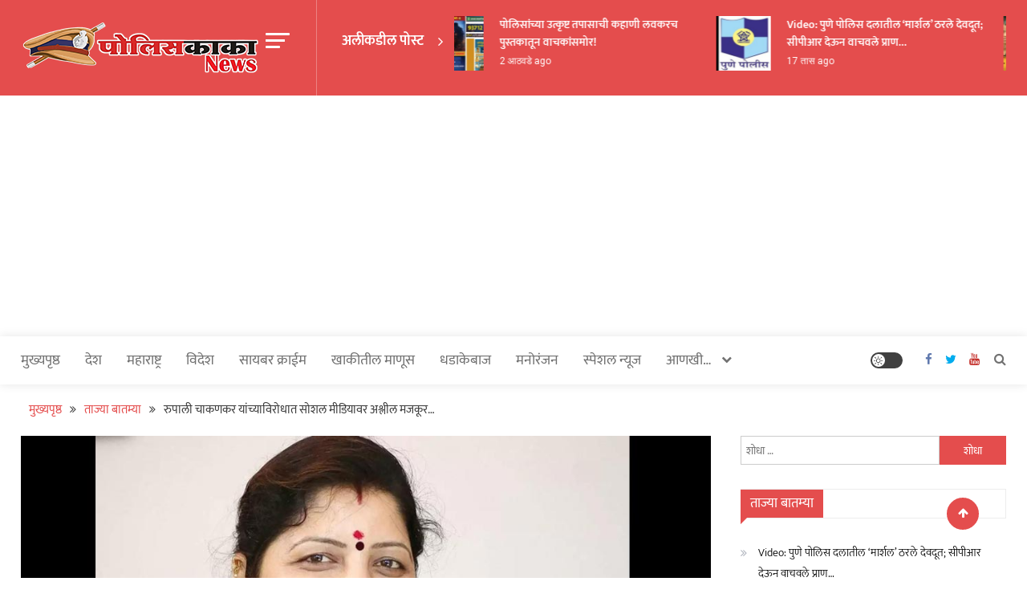

--- FILE ---
content_type: text/html; charset=UTF-8
request_url: https://policekaka.com/latest-news/rupali-chakankar-president-of-maharashtra-state-commission-for-women-pune-cyber-police-detain-four-accused/3760/
body_size: 56401
content:
<!doctype html>
<html lang="mr-IN">
<head>
	<meta charset="UTF-8">
	<meta name="viewport" content="width=device-width, initial-scale=1">
	<link rel="profile" href="https://gmpg.org/xfn/11">

	<style>
#wpadminbar #wp-admin-bar-wccp_free_top_button .ab-icon:before {
	content: "\f160";
	color: #02CA02;
	top: 3px;
}
#wpadminbar #wp-admin-bar-wccp_free_top_button .ab-icon {
	transform: rotate(45deg);
}
</style>
<meta name='robots' content='index, follow, max-image-preview:large, max-snippet:-1, max-video-preview:-1' />

	<!-- This site is optimized with the Yoast SEO plugin v26.7 - https://yoast.com/wordpress/plugins/seo/ -->
	<title>रुपाली चाकणकर यांच्याविरोधात सोशल मीडियावर अश्लील मजकूर... - पोलीसकाका | POLICEKAKA</title>
	<meta name="description" content="रुपाली चाकणकर यांच्याविषयी सोशल मीडियावर अश्लील मजकूर प्रसारित केल्या प्रकरणी पुणे सायबर पोलिसांनी गुन्हा दाखल करून चौघांना ताब्यात घेतले आहे." />
	<link rel="canonical" href="https://policekaka.com/latest-news/rupali-chakankar-president-of-maharashtra-state-commission-for-women-pune-cyber-police-detain-four-accused/3760/" />
	<meta property="og:locale" content="en_US" />
	<meta property="og:type" content="article" />
	<meta property="og:title" content="रुपाली चाकणकर यांच्याविरोधात सोशल मीडियावर अश्लील मजकूर... - पोलीसकाका | POLICEKAKA" />
	<meta property="og:description" content="रुपाली चाकणकर यांच्याविषयी सोशल मीडियावर अश्लील मजकूर प्रसारित केल्या प्रकरणी पुणे सायबर पोलिसांनी गुन्हा दाखल करून चौघांना ताब्यात घेतले आहे." />
	<meta property="og:url" content="https://policekaka.com/latest-news/rupali-chakankar-president-of-maharashtra-state-commission-for-women-pune-cyber-police-detain-four-accused/3760/" />
	<meta property="og:site_name" content="पोलीसकाका | POLICEKAKA" />
	<meta property="article:publisher" content="https://www.facebook.com/PoliceKakaNews" />
	<meta property="article:published_time" content="2023-12-06T04:46:53+00:00" />
	<meta property="og:image" content="https://policekaka.com/pk/wp-content/uploads/2023/12/rupali-chakankar.jpg" />
	<meta property="og:image:width" content="1000" />
	<meta property="og:image:height" content="575" />
	<meta property="og:image:type" content="image/jpeg" />
	<meta name="author" content="टीम पोलिसकाका" />
	<meta name="twitter:card" content="summary_large_image" />
	<meta name="twitter:creator" content="@Policekaka" />
	<meta name="twitter:site" content="@Policekaka" />
	<meta name="twitter:label1" content="Written by" />
	<meta name="twitter:data1" content="टीम पोलिसकाका" />
	<meta name="twitter:label2" content="Est. reading time" />
	<meta name="twitter:data2" content="2 मिनिटे" />
	<script type="application/ld+json" class="yoast-schema-graph">{"@context":"https://schema.org","@graph":[{"@type":"Article","@id":"https://policekaka.com/latest-news/rupali-chakankar-president-of-maharashtra-state-commission-for-women-pune-cyber-police-detain-four-accused/3760/#article","isPartOf":{"@id":"https://policekaka.com/latest-news/rupali-chakankar-president-of-maharashtra-state-commission-for-women-pune-cyber-police-detain-four-accused/3760/"},"author":{"name":"टीम पोलिसकाका","@id":"https://policekaka.com/#/schema/person/e972829c7fa03bbdfc3e3f7dc80372a8"},"headline":"रुपाली चाकणकर यांच्याविरोधात सोशल मीडियावर अश्लील मजकूर&#8230;","datePublished":"2023-12-06T04:46:53+00:00","mainEntityOfPage":{"@id":"https://policekaka.com/latest-news/rupali-chakankar-president-of-maharashtra-state-commission-for-women-pune-cyber-police-detain-four-accused/3760/"},"wordCount":6,"commentCount":0,"publisher":{"@id":"https://policekaka.com/#organization"},"image":{"@id":"https://policekaka.com/latest-news/rupali-chakankar-president-of-maharashtra-state-commission-for-women-pune-cyber-police-detain-four-accused/3760/#primaryimage"},"thumbnailUrl":"https://policekaka.com/pk/wp-content/uploads/2023/12/rupali-chakankar.jpg","keywords":["crime","police","pune"],"articleSection":["ताज्या बातम्या","सायबर क्राईम"],"inLanguage":"mr-IN","potentialAction":[{"@type":"CommentAction","name":"Comment","target":["https://policekaka.com/latest-news/rupali-chakankar-president-of-maharashtra-state-commission-for-women-pune-cyber-police-detain-four-accused/3760/#respond"]}]},{"@type":"WebPage","@id":"https://policekaka.com/latest-news/rupali-chakankar-president-of-maharashtra-state-commission-for-women-pune-cyber-police-detain-four-accused/3760/","url":"https://policekaka.com/latest-news/rupali-chakankar-president-of-maharashtra-state-commission-for-women-pune-cyber-police-detain-four-accused/3760/","name":"रुपाली चाकणकर यांच्याविरोधात सोशल मीडियावर अश्लील मजकूर... - पोलीसकाका | POLICEKAKA","isPartOf":{"@id":"https://policekaka.com/#website"},"primaryImageOfPage":{"@id":"https://policekaka.com/latest-news/rupali-chakankar-president-of-maharashtra-state-commission-for-women-pune-cyber-police-detain-four-accused/3760/#primaryimage"},"image":{"@id":"https://policekaka.com/latest-news/rupali-chakankar-president-of-maharashtra-state-commission-for-women-pune-cyber-police-detain-four-accused/3760/#primaryimage"},"thumbnailUrl":"https://policekaka.com/pk/wp-content/uploads/2023/12/rupali-chakankar.jpg","datePublished":"2023-12-06T04:46:53+00:00","description":"रुपाली चाकणकर यांच्याविषयी सोशल मीडियावर अश्लील मजकूर प्रसारित केल्या प्रकरणी पुणे सायबर पोलिसांनी गुन्हा दाखल करून चौघांना ताब्यात घेतले आहे.","breadcrumb":{"@id":"https://policekaka.com/latest-news/rupali-chakankar-president-of-maharashtra-state-commission-for-women-pune-cyber-police-detain-four-accused/3760/#breadcrumb"},"inLanguage":"mr-IN","potentialAction":[{"@type":"ReadAction","target":["https://policekaka.com/latest-news/rupali-chakankar-president-of-maharashtra-state-commission-for-women-pune-cyber-police-detain-four-accused/3760/"]}]},{"@type":"ImageObject","inLanguage":"mr-IN","@id":"https://policekaka.com/latest-news/rupali-chakankar-president-of-maharashtra-state-commission-for-women-pune-cyber-police-detain-four-accused/3760/#primaryimage","url":"https://policekaka.com/pk/wp-content/uploads/2023/12/rupali-chakankar.jpg","contentUrl":"https://policekaka.com/pk/wp-content/uploads/2023/12/rupali-chakankar.jpg","width":1000,"height":575,"caption":"rupali-chakankar"},{"@type":"BreadcrumbList","@id":"https://policekaka.com/latest-news/rupali-chakankar-president-of-maharashtra-state-commission-for-women-pune-cyber-police-detain-four-accused/3760/#breadcrumb","itemListElement":[{"@type":"ListItem","position":1,"name":"Home","item":"https://policekaka.com/"},{"@type":"ListItem","position":2,"name":"रुपाली चाकणकर यांच्याविरोधात सोशल मीडियावर अश्लील मजकूर&#8230;"}]},{"@type":"WebSite","@id":"https://policekaka.com/#website","url":"https://policekaka.com/","name":"पोलीसकाका | POLICEKAKA","description":"Police and Crime News","publisher":{"@id":"https://policekaka.com/#organization"},"potentialAction":[{"@type":"SearchAction","target":{"@type":"EntryPoint","urlTemplate":"https://policekaka.com/?s={search_term_string}"},"query-input":{"@type":"PropertyValueSpecification","valueRequired":true,"valueName":"search_term_string"}}],"inLanguage":"mr-IN"},{"@type":"Organization","@id":"https://policekaka.com/#organization","name":"पोलीसकाका | POLICEKAKA","url":"https://policekaka.com/","logo":{"@type":"ImageObject","inLanguage":"mr-IN","@id":"https://policekaka.com/#/schema/logo/image/","url":"https://policekaka.com/pk/wp-content/uploads/2023/07/Policekaka-logoo.png","contentUrl":"https://policekaka.com/pk/wp-content/uploads/2023/07/Policekaka-logoo.png","width":300,"height":67,"caption":"पोलीसकाका | POLICEKAKA"},"image":{"@id":"https://policekaka.com/#/schema/logo/image/"},"sameAs":["https://www.facebook.com/PoliceKakaNews","https://x.com/Policekaka","https://www.youtube.com/channel/UCgKz78_yIXwB1elC2Zvy6mA"]},{"@type":"Person","@id":"https://policekaka.com/#/schema/person/e972829c7fa03bbdfc3e3f7dc80372a8","name":"टीम पोलिसकाका","image":{"@type":"ImageObject","inLanguage":"mr-IN","@id":"https://policekaka.com/#/schema/person/image/","url":"https://secure.gravatar.com/avatar/1cb232ec956560324aaba0065216b2f970cf5be7c6acb42543362071cf0443bd?s=96&d=mm&r=g","contentUrl":"https://secure.gravatar.com/avatar/1cb232ec956560324aaba0065216b2f970cf5be7c6acb42543362071cf0443bd?s=96&d=mm&r=g","caption":"टीम पोलिसकाका"},"description":"पोलिस कायदे आणि नागरिकांचे हक्क, पोलिस अधिकारी व्हायचंय? हि पुस्तक खरेदी करण्यासाठी 93712 69949 या नंबरवर व्हॉटसऍप करा. शिवाय, १) पोलिस अधिकाऱ्यांच्या सविस्तर मुलाखती, बातम्या प्रसिद्ध केल्या जातील. २) पोलिस अधिकाऱ्यांच्या अनुभवावर अधारीत लेख / पुस्तके ४) पोलिसकाकांच्या निवृत्तीच्या कार्यक्रमाचे संपूर्ण नियोजन / कॉफी टेबल बुक. पोलिसकाकाच्या वतीने विविध पुस्तके प्रकाशित करण्यात आली असून, मा. मुख्यमंत्री एकनाथ शिंदे यांच्या हस्ते पोलिसकाका पुस्तकाचे प्रकाशन झाले आहे. प्रकाशन क्षेत्रामधील मोठा अनुभव असलेली टीम खास पोलिसदलासाठी काम करत आहे. अधिक माहितीसाठी संपर्क: policekaka100@gmail.com","url":"https://policekaka.com/author/santosh-dhaybargmail-com/"}]}</script>
	<!-- / Yoast SEO plugin. -->


<link rel='dns-prefetch' href='//static.addtoany.com' />
<link rel='dns-prefetch' href='//www.googletagmanager.com' />
<link rel='dns-prefetch' href='//fonts.googleapis.com' />
<link href='https://fonts.gstatic.com' crossorigin rel='preconnect' />
<link rel="alternate" type="application/rss+xml" title="पोलीसकाका | POLICEKAKA &raquo; फीड" href="https://policekaka.com/feed/" />
<link rel="alternate" type="application/rss+xml" title="पोलीसकाका | POLICEKAKA &raquo; टिप्पण्या फीड" href="https://policekaka.com/comments/feed/" />
<link rel="alternate" type="application/rss+xml" title="पोलीसकाका | POLICEKAKA &raquo; रुपाली चाकणकर यांच्याविरोधात सोशल मीडियावर अश्लील मजकूर&#8230; टिप्पण्या फीड" href="https://policekaka.com/latest-news/rupali-chakankar-president-of-maharashtra-state-commission-for-women-pune-cyber-police-detain-four-accused/3760/feed/" />
<link rel="alternate" title="oEmbed (JSON)" type="application/json+oembed" href="https://policekaka.com/wp-json/oembed/1.0/embed?url=https%3A%2F%2Fpolicekaka.com%2Flatest-news%2Frupali-chakankar-president-of-maharashtra-state-commission-for-women-pune-cyber-police-detain-four-accused%2F3760%2F" />
<link rel="alternate" title="oEmbed (XML)" type="text/xml+oembed" href="https://policekaka.com/wp-json/oembed/1.0/embed?url=https%3A%2F%2Fpolicekaka.com%2Flatest-news%2Frupali-chakankar-president-of-maharashtra-state-commission-for-women-pune-cyber-police-detain-four-accused%2F3760%2F&#038;format=xml" />
<style id='wp-img-auto-sizes-contain-inline-css' type='text/css'>
img:is([sizes=auto i],[sizes^="auto," i]){contain-intrinsic-size:3000px 1500px}
/*# sourceURL=wp-img-auto-sizes-contain-inline-css */
</style>
<style id='wp-emoji-styles-inline-css' type='text/css'>

	img.wp-smiley, img.emoji {
		display: inline !important;
		border: none !important;
		box-shadow: none !important;
		height: 1em !important;
		width: 1em !important;
		margin: 0 0.07em !important;
		vertical-align: -0.1em !important;
		background: none !important;
		padding: 0 !important;
	}
/*# sourceURL=wp-emoji-styles-inline-css */
</style>
<style id='wp-block-library-inline-css' type='text/css'>
:root{--wp-block-synced-color:#7a00df;--wp-block-synced-color--rgb:122,0,223;--wp-bound-block-color:var(--wp-block-synced-color);--wp-editor-canvas-background:#ddd;--wp-admin-theme-color:#007cba;--wp-admin-theme-color--rgb:0,124,186;--wp-admin-theme-color-darker-10:#006ba1;--wp-admin-theme-color-darker-10--rgb:0,107,160.5;--wp-admin-theme-color-darker-20:#005a87;--wp-admin-theme-color-darker-20--rgb:0,90,135;--wp-admin-border-width-focus:2px}@media (min-resolution:192dpi){:root{--wp-admin-border-width-focus:1.5px}}.wp-element-button{cursor:pointer}:root .has-very-light-gray-background-color{background-color:#eee}:root .has-very-dark-gray-background-color{background-color:#313131}:root .has-very-light-gray-color{color:#eee}:root .has-very-dark-gray-color{color:#313131}:root .has-vivid-green-cyan-to-vivid-cyan-blue-gradient-background{background:linear-gradient(135deg,#00d084,#0693e3)}:root .has-purple-crush-gradient-background{background:linear-gradient(135deg,#34e2e4,#4721fb 50%,#ab1dfe)}:root .has-hazy-dawn-gradient-background{background:linear-gradient(135deg,#faaca8,#dad0ec)}:root .has-subdued-olive-gradient-background{background:linear-gradient(135deg,#fafae1,#67a671)}:root .has-atomic-cream-gradient-background{background:linear-gradient(135deg,#fdd79a,#004a59)}:root .has-nightshade-gradient-background{background:linear-gradient(135deg,#330968,#31cdcf)}:root .has-midnight-gradient-background{background:linear-gradient(135deg,#020381,#2874fc)}:root{--wp--preset--font-size--normal:16px;--wp--preset--font-size--huge:42px}.has-regular-font-size{font-size:1em}.has-larger-font-size{font-size:2.625em}.has-normal-font-size{font-size:var(--wp--preset--font-size--normal)}.has-huge-font-size{font-size:var(--wp--preset--font-size--huge)}.has-text-align-center{text-align:center}.has-text-align-left{text-align:left}.has-text-align-right{text-align:right}.has-fit-text{white-space:nowrap!important}#end-resizable-editor-section{display:none}.aligncenter{clear:both}.items-justified-left{justify-content:flex-start}.items-justified-center{justify-content:center}.items-justified-right{justify-content:flex-end}.items-justified-space-between{justify-content:space-between}.screen-reader-text{border:0;clip-path:inset(50%);height:1px;margin:-1px;overflow:hidden;padding:0;position:absolute;width:1px;word-wrap:normal!important}.screen-reader-text:focus{background-color:#ddd;clip-path:none;color:#444;display:block;font-size:1em;height:auto;left:5px;line-height:normal;padding:15px 23px 14px;text-decoration:none;top:5px;width:auto;z-index:100000}html :where(.has-border-color){border-style:solid}html :where([style*=border-top-color]){border-top-style:solid}html :where([style*=border-right-color]){border-right-style:solid}html :where([style*=border-bottom-color]){border-bottom-style:solid}html :where([style*=border-left-color]){border-left-style:solid}html :where([style*=border-width]){border-style:solid}html :where([style*=border-top-width]){border-top-style:solid}html :where([style*=border-right-width]){border-right-style:solid}html :where([style*=border-bottom-width]){border-bottom-style:solid}html :where([style*=border-left-width]){border-left-style:solid}html :where(img[class*=wp-image-]){height:auto;max-width:100%}:where(figure){margin:0 0 1em}html :where(.is-position-sticky){--wp-admin--admin-bar--position-offset:var(--wp-admin--admin-bar--height,0px)}@media screen and (max-width:600px){html :where(.is-position-sticky){--wp-admin--admin-bar--position-offset:0px}}

/*# sourceURL=wp-block-library-inline-css */
</style><style id='wp-block-tag-cloud-inline-css' type='text/css'>
.wp-block-tag-cloud{box-sizing:border-box}.wp-block-tag-cloud.aligncenter{justify-content:center;text-align:center}.wp-block-tag-cloud a{display:inline-block;margin-right:5px}.wp-block-tag-cloud span{display:inline-block;margin-left:5px;text-decoration:none}:root :where(.wp-block-tag-cloud.is-style-outline){display:flex;flex-wrap:wrap;gap:1ch}:root :where(.wp-block-tag-cloud.is-style-outline a){border:1px solid;font-size:unset!important;margin-right:0;padding:1ch 2ch;text-decoration:none!important}
/*# sourceURL=https://policekaka.com/pk/wp-includes/blocks/tag-cloud/style.min.css */
</style>
<style id='wp-block-paragraph-inline-css' type='text/css'>
.is-small-text{font-size:.875em}.is-regular-text{font-size:1em}.is-large-text{font-size:2.25em}.is-larger-text{font-size:3em}.has-drop-cap:not(:focus):first-letter{float:left;font-size:8.4em;font-style:normal;font-weight:100;line-height:.68;margin:.05em .1em 0 0;text-transform:uppercase}body.rtl .has-drop-cap:not(:focus):first-letter{float:none;margin-left:.1em}p.has-drop-cap.has-background{overflow:hidden}:root :where(p.has-background){padding:1.25em 2.375em}:where(p.has-text-color:not(.has-link-color)) a{color:inherit}p.has-text-align-left[style*="writing-mode:vertical-lr"],p.has-text-align-right[style*="writing-mode:vertical-rl"]{rotate:180deg}
/*# sourceURL=https://policekaka.com/pk/wp-includes/blocks/paragraph/style.min.css */
</style>
<style id='global-styles-inline-css' type='text/css'>
:root{--wp--preset--aspect-ratio--square: 1;--wp--preset--aspect-ratio--4-3: 4/3;--wp--preset--aspect-ratio--3-4: 3/4;--wp--preset--aspect-ratio--3-2: 3/2;--wp--preset--aspect-ratio--2-3: 2/3;--wp--preset--aspect-ratio--16-9: 16/9;--wp--preset--aspect-ratio--9-16: 9/16;--wp--preset--color--black: #000000;--wp--preset--color--cyan-bluish-gray: #abb8c3;--wp--preset--color--white: #ffffff;--wp--preset--color--pale-pink: #f78da7;--wp--preset--color--vivid-red: #cf2e2e;--wp--preset--color--luminous-vivid-orange: #ff6900;--wp--preset--color--luminous-vivid-amber: #fcb900;--wp--preset--color--light-green-cyan: #7bdcb5;--wp--preset--color--vivid-green-cyan: #00d084;--wp--preset--color--pale-cyan-blue: #8ed1fc;--wp--preset--color--vivid-cyan-blue: #0693e3;--wp--preset--color--vivid-purple: #9b51e0;--wp--preset--gradient--vivid-cyan-blue-to-vivid-purple: linear-gradient(135deg,rgb(6,147,227) 0%,rgb(155,81,224) 100%);--wp--preset--gradient--light-green-cyan-to-vivid-green-cyan: linear-gradient(135deg,rgb(122,220,180) 0%,rgb(0,208,130) 100%);--wp--preset--gradient--luminous-vivid-amber-to-luminous-vivid-orange: linear-gradient(135deg,rgb(252,185,0) 0%,rgb(255,105,0) 100%);--wp--preset--gradient--luminous-vivid-orange-to-vivid-red: linear-gradient(135deg,rgb(255,105,0) 0%,rgb(207,46,46) 100%);--wp--preset--gradient--very-light-gray-to-cyan-bluish-gray: linear-gradient(135deg,rgb(238,238,238) 0%,rgb(169,184,195) 100%);--wp--preset--gradient--cool-to-warm-spectrum: linear-gradient(135deg,rgb(74,234,220) 0%,rgb(151,120,209) 20%,rgb(207,42,186) 40%,rgb(238,44,130) 60%,rgb(251,105,98) 80%,rgb(254,248,76) 100%);--wp--preset--gradient--blush-light-purple: linear-gradient(135deg,rgb(255,206,236) 0%,rgb(152,150,240) 100%);--wp--preset--gradient--blush-bordeaux: linear-gradient(135deg,rgb(254,205,165) 0%,rgb(254,45,45) 50%,rgb(107,0,62) 100%);--wp--preset--gradient--luminous-dusk: linear-gradient(135deg,rgb(255,203,112) 0%,rgb(199,81,192) 50%,rgb(65,88,208) 100%);--wp--preset--gradient--pale-ocean: linear-gradient(135deg,rgb(255,245,203) 0%,rgb(182,227,212) 50%,rgb(51,167,181) 100%);--wp--preset--gradient--electric-grass: linear-gradient(135deg,rgb(202,248,128) 0%,rgb(113,206,126) 100%);--wp--preset--gradient--midnight: linear-gradient(135deg,rgb(2,3,129) 0%,rgb(40,116,252) 100%);--wp--preset--font-size--small: 13px;--wp--preset--font-size--medium: 20px;--wp--preset--font-size--large: 36px;--wp--preset--font-size--x-large: 42px;--wp--preset--font-family--mukta: Mukta;--wp--preset--spacing--20: 0.44rem;--wp--preset--spacing--30: 0.67rem;--wp--preset--spacing--40: 1rem;--wp--preset--spacing--50: 1.5rem;--wp--preset--spacing--60: 2.25rem;--wp--preset--spacing--70: 3.38rem;--wp--preset--spacing--80: 5.06rem;--wp--preset--shadow--natural: 6px 6px 9px rgba(0, 0, 0, 0.2);--wp--preset--shadow--deep: 12px 12px 50px rgba(0, 0, 0, 0.4);--wp--preset--shadow--sharp: 6px 6px 0px rgba(0, 0, 0, 0.2);--wp--preset--shadow--outlined: 6px 6px 0px -3px rgb(255, 255, 255), 6px 6px rgb(0, 0, 0);--wp--preset--shadow--crisp: 6px 6px 0px rgb(0, 0, 0);}:where(.is-layout-flex){gap: 0.5em;}:where(.is-layout-grid){gap: 0.5em;}body .is-layout-flex{display: flex;}.is-layout-flex{flex-wrap: wrap;align-items: center;}.is-layout-flex > :is(*, div){margin: 0;}body .is-layout-grid{display: grid;}.is-layout-grid > :is(*, div){margin: 0;}:where(.wp-block-columns.is-layout-flex){gap: 2em;}:where(.wp-block-columns.is-layout-grid){gap: 2em;}:where(.wp-block-post-template.is-layout-flex){gap: 1.25em;}:where(.wp-block-post-template.is-layout-grid){gap: 1.25em;}.has-black-color{color: var(--wp--preset--color--black) !important;}.has-cyan-bluish-gray-color{color: var(--wp--preset--color--cyan-bluish-gray) !important;}.has-white-color{color: var(--wp--preset--color--white) !important;}.has-pale-pink-color{color: var(--wp--preset--color--pale-pink) !important;}.has-vivid-red-color{color: var(--wp--preset--color--vivid-red) !important;}.has-luminous-vivid-orange-color{color: var(--wp--preset--color--luminous-vivid-orange) !important;}.has-luminous-vivid-amber-color{color: var(--wp--preset--color--luminous-vivid-amber) !important;}.has-light-green-cyan-color{color: var(--wp--preset--color--light-green-cyan) !important;}.has-vivid-green-cyan-color{color: var(--wp--preset--color--vivid-green-cyan) !important;}.has-pale-cyan-blue-color{color: var(--wp--preset--color--pale-cyan-blue) !important;}.has-vivid-cyan-blue-color{color: var(--wp--preset--color--vivid-cyan-blue) !important;}.has-vivid-purple-color{color: var(--wp--preset--color--vivid-purple) !important;}.has-black-background-color{background-color: var(--wp--preset--color--black) !important;}.has-cyan-bluish-gray-background-color{background-color: var(--wp--preset--color--cyan-bluish-gray) !important;}.has-white-background-color{background-color: var(--wp--preset--color--white) !important;}.has-pale-pink-background-color{background-color: var(--wp--preset--color--pale-pink) !important;}.has-vivid-red-background-color{background-color: var(--wp--preset--color--vivid-red) !important;}.has-luminous-vivid-orange-background-color{background-color: var(--wp--preset--color--luminous-vivid-orange) !important;}.has-luminous-vivid-amber-background-color{background-color: var(--wp--preset--color--luminous-vivid-amber) !important;}.has-light-green-cyan-background-color{background-color: var(--wp--preset--color--light-green-cyan) !important;}.has-vivid-green-cyan-background-color{background-color: var(--wp--preset--color--vivid-green-cyan) !important;}.has-pale-cyan-blue-background-color{background-color: var(--wp--preset--color--pale-cyan-blue) !important;}.has-vivid-cyan-blue-background-color{background-color: var(--wp--preset--color--vivid-cyan-blue) !important;}.has-vivid-purple-background-color{background-color: var(--wp--preset--color--vivid-purple) !important;}.has-black-border-color{border-color: var(--wp--preset--color--black) !important;}.has-cyan-bluish-gray-border-color{border-color: var(--wp--preset--color--cyan-bluish-gray) !important;}.has-white-border-color{border-color: var(--wp--preset--color--white) !important;}.has-pale-pink-border-color{border-color: var(--wp--preset--color--pale-pink) !important;}.has-vivid-red-border-color{border-color: var(--wp--preset--color--vivid-red) !important;}.has-luminous-vivid-orange-border-color{border-color: var(--wp--preset--color--luminous-vivid-orange) !important;}.has-luminous-vivid-amber-border-color{border-color: var(--wp--preset--color--luminous-vivid-amber) !important;}.has-light-green-cyan-border-color{border-color: var(--wp--preset--color--light-green-cyan) !important;}.has-vivid-green-cyan-border-color{border-color: var(--wp--preset--color--vivid-green-cyan) !important;}.has-pale-cyan-blue-border-color{border-color: var(--wp--preset--color--pale-cyan-blue) !important;}.has-vivid-cyan-blue-border-color{border-color: var(--wp--preset--color--vivid-cyan-blue) !important;}.has-vivid-purple-border-color{border-color: var(--wp--preset--color--vivid-purple) !important;}.has-vivid-cyan-blue-to-vivid-purple-gradient-background{background: var(--wp--preset--gradient--vivid-cyan-blue-to-vivid-purple) !important;}.has-light-green-cyan-to-vivid-green-cyan-gradient-background{background: var(--wp--preset--gradient--light-green-cyan-to-vivid-green-cyan) !important;}.has-luminous-vivid-amber-to-luminous-vivid-orange-gradient-background{background: var(--wp--preset--gradient--luminous-vivid-amber-to-luminous-vivid-orange) !important;}.has-luminous-vivid-orange-to-vivid-red-gradient-background{background: var(--wp--preset--gradient--luminous-vivid-orange-to-vivid-red) !important;}.has-very-light-gray-to-cyan-bluish-gray-gradient-background{background: var(--wp--preset--gradient--very-light-gray-to-cyan-bluish-gray) !important;}.has-cool-to-warm-spectrum-gradient-background{background: var(--wp--preset--gradient--cool-to-warm-spectrum) !important;}.has-blush-light-purple-gradient-background{background: var(--wp--preset--gradient--blush-light-purple) !important;}.has-blush-bordeaux-gradient-background{background: var(--wp--preset--gradient--blush-bordeaux) !important;}.has-luminous-dusk-gradient-background{background: var(--wp--preset--gradient--luminous-dusk) !important;}.has-pale-ocean-gradient-background{background: var(--wp--preset--gradient--pale-ocean) !important;}.has-electric-grass-gradient-background{background: var(--wp--preset--gradient--electric-grass) !important;}.has-midnight-gradient-background{background: var(--wp--preset--gradient--midnight) !important;}.has-small-font-size{font-size: var(--wp--preset--font-size--small) !important;}.has-medium-font-size{font-size: var(--wp--preset--font-size--medium) !important;}.has-large-font-size{font-size: var(--wp--preset--font-size--large) !important;}.has-x-large-font-size{font-size: var(--wp--preset--font-size--x-large) !important;}.has-mukta-font-family{font-family: var(--wp--preset--font-family--mukta) !important;}
/*# sourceURL=global-styles-inline-css */
</style>

<style id='classic-theme-styles-inline-css' type='text/css'>
/*! This file is auto-generated */
.wp-block-button__link{color:#fff;background-color:#32373c;border-radius:9999px;box-shadow:none;text-decoration:none;padding:calc(.667em + 2px) calc(1.333em + 2px);font-size:1.125em}.wp-block-file__button{background:#32373c;color:#fff;text-decoration:none}
/*# sourceURL=/wp-includes/css/classic-themes.min.css */
</style>
<link rel='stylesheet' id='wpblog-post-layouts-block-style-css' href='https://policekaka.com/pk/wp-content/plugins/wp-blog-post-layouts/includes/assets/css/build.css?ver=1.1.4' type='text/css' media='all' />
<link rel='stylesheet' id='contact-form-7-css' href='https://policekaka.com/pk/wp-content/plugins/contact-form-7/includes/css/styles.css?ver=6.1.4' type='text/css' media='all' />
<link rel='stylesheet' id='dashicons-css' href='https://policekaka.com/pk/wp-includes/css/dashicons.min.css?ver=6.9' type='text/css' media='all' />
<link rel='stylesheet' id='everest-forms-general-css' href='https://policekaka.com/pk/wp-content/plugins/everest-forms/assets/css/everest-forms.css?ver=3.4.1' type='text/css' media='all' />
<link rel='stylesheet' id='jquery-intl-tel-input-css' href='https://policekaka.com/pk/wp-content/plugins/everest-forms/assets/css/intlTelInput.css?ver=3.4.1' type='text/css' media='all' />
<link rel='stylesheet' id='wpblog-post-layouts-google-fonts-css' href='https://fonts.googleapis.com/css?family=Roboto%3A400%2C100%2C300%2C400%2C500%2C700%2C900%7CYanone+Kaffeesatz%3A200%2C300%2C400%2C500%2C600%2C700%7COpen+Sans%3A300%2C400%2C600%2C700%2C800%7CRoboto+Slab%3A100%2C200%2C300%2C400%2C500%2C600%2C700%2C800%2C900%7CPoppins%3A100%2C200%2C300%2C400%2C500%2C600%2C700%2C800%2C900&#038;ver=1.1.4#038;subset=latin%2Clatin-ext' type='text/css' media='all' />
<link rel='stylesheet' id='fontawesome-css' href='https://policekaka.com/pk/wp-content/plugins/wp-blog-post-layouts/includes/assets/fontawesome/css/all.min.css?ver=5.12.1' type='text/css' media='all' />
<link rel='stylesheet' id='wpmagazine-modules-lite-google-fonts-css' href='https://fonts.googleapis.com/css?family=Roboto%3A400%2C100%2C300%2C400%2C500%2C700%2C900%7CYanone+Kaffeesatz%3A200%2C300%2C400%2C500%2C600%2C700%7COpen+Sans%3A300%2C400%2C600%2C700%2C800%7CRoboto+Slab%3A100%2C200%2C300%2C400%2C500%2C600%2C700%2C800%2C900%7CPoppins%3A100%2C200%2C300%2C400%2C500%2C600%2C700%2C800%2C900&#038;subset=latin%2Clatin-ext' type='text/css' media='all' />
<link rel='stylesheet' id='wpmagazine-modules-lite-frontend-css' href='https://policekaka.com/pk/wp-content/plugins/wp-magazine-modules-lite/includes/assets/css/build.css?ver=1.1.3' type='text/css' media='all' />
<link rel='stylesheet' id='slick-slider-css' href='https://policekaka.com/pk/wp-content/plugins/wp-magazine-modules-lite/includes/assets/library/slick-slider/css/slick.css?ver=1.8.0' type='text/css' media='all' />
<link rel='stylesheet' id='slick-slider-theme-css' href='https://policekaka.com/pk/wp-content/plugins/wp-magazine-modules-lite/includes/assets/library/slick-slider/css/slick-theme.css?ver=1.8.0' type='text/css' media='all' />
<link rel='stylesheet' id='mismo-fonts-css' href='https://fonts.googleapis.com/css?family=Roboto%3A300%2C400%2C500%2C700%2C900&#038;subset=latin%2Clatin-ext' type='text/css' media='all' />
<link rel='stylesheet' id='font-awesome-style-css' href='https://policekaka.com/pk/wp-content/themes/mismo/assets/library/font-awesome/css/font-awesome.min.css?ver=4.7.0' type='text/css' media='all' />
<link rel='stylesheet' id='lightslider-style-css' href='https://policekaka.com/pk/wp-content/themes/mismo/assets/library/lightslider/css/lightslider.min.css?ver=1.1.3' type='text/css' media='all' />
<link rel='stylesheet' id='mismo-preloader-style-css' href='https://policekaka.com/pk/wp-content/themes/mismo/assets/css/m-preloader.css?ver=1.2.3' type='text/css' media='all' />
<link rel='stylesheet' id='animate-style-css' href='https://policekaka.com/pk/wp-content/themes/mismo/assets/library/animate/animate.min.css?ver=3.7.2' type='text/css' media='all' />
<link rel='stylesheet' id='mismo-style-css' href='https://policekaka.com/pk/wp-content/themes/mismo/style.css?ver=1.2.3' type='text/css' media='all' />
<style id='mismo-style-inline-css' type='text/css'>
.category-button.m-cat-such-a-crime-happened a{color:#e44d4d}
.category-button.m-cat-9 a{color:#e44d4d}
.category-button.m-cat-9 a:hover{color:#bc2525}
.category-button.m-cat-9 a:after{border-color:#e44d4d}
.category-button.m-cat-9 a:hover::after{border-color:#bc2525}
#site-navigation ul li a .menu-item-description{background:#b21b1b}
#site-navigation ul li a .menu-item-description:after{border-top-color:#b21b1b}
.category-button.m-cat-more-about-police-department a{color:#e44d4d}
.category-button.m-cat-31 a{color:#e44d4d}
.category-button.m-cat-31 a:hover{color:#bc2525}
.category-button.m-cat-31 a:after{border-color:#e44d4d}
.category-button.m-cat-31 a:hover::after{border-color:#bc2525}
#site-navigation ul li a .menu-item-description{background:#b21b1b}
#site-navigation ul li a .menu-item-description:after{border-top-color:#b21b1b}
.category-button.m-cat-pay-attention-here a{color:#e44d4d}
.category-button.m-cat-29 a{color:#e44d4d}
.category-button.m-cat-29 a:hover{color:#bc2525}
.category-button.m-cat-29 a:after{border-color:#e44d4d}
.category-button.m-cat-29 a:hover::after{border-color:#bc2525}
#site-navigation ul li a .menu-item-description{background:#b21b1b}
#site-navigation ul li a .menu-item-description:after{border-top-color:#b21b1b}
.category-button.m-cat-uncategorized a{color:#e44d4d}
.category-button.m-cat-1 a{color:#e44d4d}
.category-button.m-cat-1 a:hover{color:#bc2525}
.category-button.m-cat-1 a:after{border-color:#e44d4d}
.category-button.m-cat-1 a:hover::after{border-color:#bc2525}
#site-navigation ul li a .menu-item-description{background:#b21b1b}
#site-navigation ul li a .menu-item-description:after{border-top-color:#b21b1b}
.category-button.m-cat-law-enforcement a{color:#e44d4d}
.category-button.m-cat-36 a{color:#e44d4d}
.category-button.m-cat-36 a:hover{color:#bc2525}
.category-button.m-cat-36 a:after{border-color:#e44d4d}
.category-button.m-cat-36 a:hover::after{border-color:#bc2525}
#site-navigation ul li a .menu-item-description{background:#b21b1b}
#site-navigation ul li a .menu-item-description:after{border-top-color:#b21b1b}
.category-button.m-cat-who-is-actual-culprit a{color:#e44d4d}
.category-button.m-cat-26 a{color:#e44d4d}
.category-button.m-cat-26 a:hover{color:#bc2525}
.category-button.m-cat-26 a:after{border-color:#e44d4d}
.category-button.m-cat-26 a:hover::after{border-color:#bc2525}
#site-navigation ul li a .menu-item-description{background:#b21b1b}
#site-navigation ul li a .menu-item-description:after{border-top-color:#b21b1b}
.category-button.m-cat-real-heroes a{color:#e44d4d}
.category-button.m-cat-33 a{color:#e44d4d}
.category-button.m-cat-33 a:hover{color:#bc2525}
.category-button.m-cat-33 a:after{border-color:#e44d4d}
.category-button.m-cat-33 a:hover::after{border-color:#bc2525}
#site-navigation ul li a .menu-item-description{background:#b21b1b}
#site-navigation ul li a .menu-item-description:after{border-top-color:#b21b1b}
.category-button.m-cat-man-in-the-uniform a{color:#e44d4d}
.category-button.m-cat-27 a{color:#e44d4d}
.category-button.m-cat-27 a:hover{color:#bc2525}
.category-button.m-cat-27 a:after{border-color:#e44d4d}
.category-button.m-cat-27 a:hover::after{border-color:#bc2525}
#site-navigation ul li a .menu-item-description{background:#b21b1b}
#site-navigation ul li a .menu-item-description:after{border-top-color:#b21b1b}
.category-button.m-cat-in-the-jail a{color:#e44d4d}
.category-button.m-cat-37 a{color:#e44d4d}
.category-button.m-cat-37 a:hover{color:#bc2525}
.category-button.m-cat-37 a:after{border-color:#e44d4d}
.category-button.m-cat-37 a:hover::after{border-color:#bc2525}
#site-navigation ul li a .menu-item-description{background:#b21b1b}
#site-navigation ul li a .menu-item-description:after{border-top-color:#b21b1b}
.category-button.m-cat-latest-news a{color:#e44d4d}
.category-button.m-cat-3 a{color:#e44d4d}
.category-button.m-cat-3 a:hover{color:#bc2525}
.category-button.m-cat-3 a:after{border-color:#e44d4d}
.category-button.m-cat-3 a:hover::after{border-color:#bc2525}
#site-navigation ul li a .menu-item-description{background:#b21b1b}
#site-navigation ul li a .menu-item-description:after{border-top-color:#b21b1b}
.category-button.m-cat-what-is-your-opinion a{color:#e44d4d}
.category-button.m-cat-30 a{color:#e44d4d}
.category-button.m-cat-30 a:hover{color:#bc2525}
.category-button.m-cat-30 a:after{border-color:#e44d4d}
.category-button.m-cat-30 a:hover::after{border-color:#bc2525}
#site-navigation ul li a .menu-item-description{background:#b21b1b}
#site-navigation ul li a .menu-item-description:after{border-top-color:#b21b1b}
.category-button.m-cat-fron-the-heart a{color:#e44d4d}
.category-button.m-cat-34 a{color:#e44d4d}
.category-button.m-cat-34 a:hover{color:#bc2525}
.category-button.m-cat-34 a:after{border-color:#e44d4d}
.category-button.m-cat-34 a:hover::after{border-color:#bc2525}
#site-navigation ul li a .menu-item-description{background:#b21b1b}
#site-navigation ul li a .menu-item-description:after{border-top-color:#b21b1b}
.category-button.m-cat-desh a{color:#e44d4d}
.category-button.m-cat-5 a{color:#e44d4d}
.category-button.m-cat-5 a:hover{color:#bc2525}
.category-button.m-cat-5 a:after{border-color:#e44d4d}
.category-button.m-cat-5 a:hover::after{border-color:#bc2525}
#site-navigation ul li a .menu-item-description{background:#b21b1b}
#site-navigation ul li a .menu-item-description:after{border-top-color:#b21b1b}
.category-button.m-cat-dhadakebaj a{color:#e44d4d}
.category-button.m-cat-25 a{color:#e44d4d}
.category-button.m-cat-25 a:hover{color:#bc2525}
.category-button.m-cat-25 a:after{border-color:#e44d4d}
.category-button.m-cat-25 a:hover::after{border-color:#bc2525}
#site-navigation ul li a .menu-item-description{background:#b21b1b}
#site-navigation ul li a .menu-item-description:after{border-top-color:#b21b1b}
.category-button.m-cat-police-department a{color:#e44d4d}
.category-button.m-cat-8 a{color:#e44d4d}
.category-button.m-cat-8 a:hover{color:#bc2525}
.category-button.m-cat-8 a:after{border-color:#e44d4d}
.category-button.m-cat-8 a:hover::after{border-color:#bc2525}
#site-navigation ul li a .menu-item-description{background:#b21b1b}
#site-navigation ul li a .menu-item-description:after{border-top-color:#b21b1b}
.category-button.m-cat-join-police-force a{color:#e44d4d}
.category-button.m-cat-28 a{color:#e44d4d}
.category-button.m-cat-28 a:hover{color:#bc2525}
.category-button.m-cat-28 a:after{border-color:#e44d4d}
.category-button.m-cat-28 a:hover::after{border-color:#bc2525}
#site-navigation ul li a .menu-item-description{background:#b21b1b}
#site-navigation ul li a .menu-item-description:after{border-top-color:#b21b1b}
.category-button.m-cat-entertainment a{color:#e44d4d}
.category-button.m-cat-38 a{color:#e44d4d}
.category-button.m-cat-38 a:hover{color:#bc2525}
.category-button.m-cat-38 a:after{border-color:#e44d4d}
.category-button.m-cat-38 a:hover::after{border-color:#bc2525}
#site-navigation ul li a .menu-item-description{background:#b21b1b}
#site-navigation ul li a .menu-item-description:after{border-top-color:#b21b1b}
.category-button.m-cat-maharashtra a{color:#e44d4d}
.category-button.m-cat-4 a{color:#e44d4d}
.category-button.m-cat-4 a:hover{color:#bc2525}
.category-button.m-cat-4 a:after{border-color:#e44d4d}
.category-button.m-cat-4 a:hover::after{border-color:#bc2525}
#site-navigation ul li a .menu-item-description{background:#b21b1b}
#site-navigation ul li a .menu-item-description:after{border-top-color:#b21b1b}
.category-button.m-cat-i-am-police a{color:#e44d4d}
.category-button.m-cat-32 a{color:#e44d4d}
.category-button.m-cat-32 a:hover{color:#bc2525}
.category-button.m-cat-32 a:after{border-color:#e44d4d}
.category-button.m-cat-32 a:hover::after{border-color:#bc2525}
#site-navigation ul li a .menu-item-description{background:#b21b1b}
#site-navigation ul li a .menu-item-description:after{border-top-color:#b21b1b}
.category-button.m-cat-main-news a{color:#e44d4d}
.category-button.m-cat-2 a{color:#e44d4d}
.category-button.m-cat-2 a:hover{color:#bc2525}
.category-button.m-cat-2 a:after{border-color:#e44d4d}
.category-button.m-cat-2 a:hover::after{border-color:#bc2525}
#site-navigation ul li a .menu-item-description{background:#b21b1b}
#site-navigation ul li a .menu-item-description:after{border-top-color:#b21b1b}
.category-button.m-cat-videsh a{color:#e44d4d}
.category-button.m-cat-6 a{color:#e44d4d}
.category-button.m-cat-6 a:hover{color:#bc2525}
.category-button.m-cat-6 a:after{border-color:#e44d4d}
.category-button.m-cat-6 a:hover::after{border-color:#bc2525}
#site-navigation ul li a .menu-item-description{background:#b21b1b}
#site-navigation ul li a .menu-item-description:after{border-top-color:#b21b1b}
.category-button.m-cat-cyber-crime a{color:#e44d4d}
.category-button.m-cat-7 a{color:#e44d4d}
.category-button.m-cat-7 a:hover{color:#bc2525}
.category-button.m-cat-7 a:after{border-color:#e44d4d}
.category-button.m-cat-7 a:hover::after{border-color:#bc2525}
#site-navigation ul li a .menu-item-description{background:#b21b1b}
#site-navigation ul li a .menu-item-description:after{border-top-color:#b21b1b}
.category-button.m-cat-special-news a{color:#e44d4d}
.category-button.m-cat-35 a{color:#e44d4d}
.category-button.m-cat-35 a:hover{color:#bc2525}
.category-button.m-cat-35 a:after{border-color:#e44d4d}
.category-button.m-cat-35 a:hover::after{border-color:#bc2525}
#site-navigation ul li a .menu-item-description{background:#b21b1b}
#site-navigation ul li a .menu-item-description:after{border-top-color:#b21b1b}
a,a:focus,a:active,.entry-cat .cat-links a:hover,.entry-cat a:hover,.entry-footer a:hover,.comment-author .fn .url:hover,.commentmetadata .comment-edit-link,#cancel-comment-reply-link,#cancel-comment-reply-link:before,.logged-in-as a,.widget li:hover::before,#site-navigation ul li a:hover,.cat-links a:hover,.navigation.pagination .nav-links .page-numbers.current,.navigation.pagination .nav-links a.page-numbers:hover,#footer-menu li a:hover,.entry-meta a:hover,.post-info-wrap .entry-meta a:hover,.breadcrumbs .trail-items li a:hover,.entry-title a:hover,.widget_tag_cloud .tagcloud a:hover,.widget_archive a:hover,.widget_categories a:hover,.widget_recent_entries a:hover,.widget_meta a:hover,.widget_recent_comments li:hover,.widget_rss li:hover,.widget_pages li a:hover,.widget_nav_menu li a:hover,.timeline-widget-wrap .post-title a:hover,.site-mode--dark-mode #site-navigation ul li .sub-menu li a:hover,.site-mode--dark-mode #site-navigation ul li .children li a:hover,.site-title a:hover,.single article.post .entry-meta a:hover,.single article.post .entry-meta:hover{color:#e44d4d}
.top-stories-post-wrapper .post-title a:hover,.carousel-controls span:hover,#colophon a:hover,#colophon .widget_archive a:hover,#colophon .widget_categories a:hover,#colophon .widget_recent_entries a:hover,#colophon .widget_meta a:hover,#colophon .widget_pages li a:hover,#colophon .widget_nav_menu li a:hover,#m-follow-icons-wrapper i,#m-search-wrapper .search-form-open:hover,#m-search-wrapper .m-search-form:hover,#m-search-wrapper .search-form:hover,#m-search-wrapper .search-close:hover,#m-main-header #m-follow-icons-wrapper i:hover,.menu-toggle i:hover,#m-scrollup:hover,.head-tags-links a:hover::before,.trending-wrapper .head-tags-links a:hover,.banner-slider-wrap .banner-btn a:hover,.error404 .error-image i,#site-navigation ul li:hover > a,#site-navigation ul li.current-menu-item > a,#site-navigation ul li.current_page_ancestor > a,#site-navigation ul li.current_page_item > a,#site-navigation ul li.current-menu-ancestor > a,#site-navigation ul li.focus>a,.trending-wrapper.tag-before-icon .head-tags-links a:hover::before,.trending-wrapper .head-tags-links a:hover,.post-title.medium-size a:hover,.post-title.small-size a:hover,.post-title.large-size a:hover,.widget a:hover,.widget a:hover::before,.widget li:hover::before{color:#e44d4d}
.widget_search .search-submit,.widget_search .search-submit:hover,.navigation.pagination .nav-links .page-numbers.current,.navigation.pagination .nav-links a.page-numbers:hover,.navigation .nav-links a,.bttn,button,input[type=button],input[type=reset],input[type=submit],.comment-list .comment-body,#colophon .category-button a:hover:after,#m-scrollup,.widget_tag_cloud .tagcloud a:hover,.widget.widget_tag_cloud a:hover{border-color:#e44d4d}
.lSSlideOuter .lSPager.lSpg > li.active a,.lSSlideOuter .lSPager.lSpg > li:hover a,.navigation .nav-links a,.bttn,button,input[type=button],input[type=reset],input[type=submit],.navigation .nav-links a:hover,.bttn:hover,input[type=button]:hover,input[type=reset]:hover,input[type=submit]:hover,.navigation .nav-links a,.bttn,button,input[type='button'],input[type='reset'],input[type='submit'],.widget_tag_cloud .tagcloud a:hover,.widget.widget_tag_cloud a:hover,.m-archive-more a:hover,.wp-block-search__button{background:#e44d4d}
.edit-link .post-edit-link,.reply .comment-reply-link,.widget_search .search-submit,.archive--grid-style #primary article .entry-meta,#m-scrollup,.header-sticky-sidebar-close,#m-top-header,.header-sticky-sidebar-content .widget-title,#content .widget-title,.header-sticky-sidebar-content .widget-title::after,#content .widget-title::after,#m-widget-tab li,#content .mismo_social_media .widget-title,#colophon .widget-title::before,#preloader-background .sk-spinner-pulse,article .mismo-bg-img::before,article.format-gallery .post-format-gallery li::before,.timeline-widget-wrap .trending_number span{background:#e44d4d}
#m-widget-tab li.ui-tabs-active,#m-widget-tab li.ui-tabs-tab:hover,.navigation .nav-links a:hover,.bttn:hover,button,input[type='button']:hover,input[type='reset']:hover,input[type='submit']:hover{background:#b21b1b}
/*# sourceURL=mismo-style-inline-css */
</style>
<link rel='stylesheet' id='mismo-responsive-style-css' href='https://policekaka.com/pk/wp-content/themes/mismo/assets/css/m-responsive.css?ver=1.2.3' type='text/css' media='all' />
<link rel='stylesheet' id='addtoany-css' href='https://policekaka.com/pk/wp-content/plugins/add-to-any/addtoany.min.css?ver=1.16' type='text/css' media='all' />
<script type="text/javascript" id="addtoany-core-js-before">
/* <![CDATA[ */
window.a2a_config=window.a2a_config||{};a2a_config.callbacks=[];a2a_config.overlays=[];a2a_config.templates={};a2a_localize = {
	Share: "Share",
	Save: "Save",
	Subscribe: "Subscribe",
	Email: "Email",
	Bookmark: "Bookmark",
	ShowAll: "Show all",
	ShowLess: "Show less",
	FindServices: "Find service(s)",
	FindAnyServiceToAddTo: "Instantly find any service to add to",
	PoweredBy: "Powered by",
	ShareViaEmail: "Share via email",
	SubscribeViaEmail: "Subscribe via email",
	BookmarkInYourBrowser: "Bookmark in your browser",
	BookmarkInstructions: "Press Ctrl+D or \u2318+D to bookmark this page",
	AddToYourFavorites: "Add to your favorites",
	SendFromWebOrProgram: "Send from any email address or email program",
	EmailProgram: "Email program",
	More: "More&#8230;",
	ThanksForSharing: "Thanks for sharing!",
	ThanksForFollowing: "Thanks for following!"
};


//# sourceURL=addtoany-core-js-before
/* ]]> */
</script>
<script type="text/javascript" defer src="https://static.addtoany.com/menu/page.js" id="addtoany-core-js"></script>
<script type="text/javascript" src="https://policekaka.com/pk/wp-includes/js/jquery/jquery.min.js?ver=3.7.1" id="jquery-core-js"></script>
<script type="text/javascript" src="https://policekaka.com/pk/wp-includes/js/jquery/jquery-migrate.min.js?ver=3.4.1" id="jquery-migrate-js"></script>
<script type="text/javascript" defer src="https://policekaka.com/pk/wp-content/plugins/add-to-any/addtoany.min.js?ver=1.1" id="addtoany-jquery-js"></script>
<script type="text/javascript" src="https://policekaka.com/pk/wp-content/themes/mismo/assets/library/lightslider/js/lightslider.min.js?ver=1.1.3" id="lightslider-scripts-js"></script>
<script type="text/javascript" id="mismo-custom-scripts-js-extra">
/* <![CDATA[ */
var mismoObject = {"sidebar_sticky":"on","header_sticky":"on","wow_effect":"on"};
//# sourceURL=mismo-custom-scripts-js-extra
/* ]]> */
</script>
<script type="text/javascript" src="https://policekaka.com/pk/wp-content/themes/mismo/assets/js/m-custom-scripts.js?ver=1.2.3" id="mismo-custom-scripts-js"></script>
<script type="text/javascript" src="https://policekaka.com/pk/wp-content/themes/mismo/assets/js/jquery-ui.js?ver=6.9" id="jquery-ui-js"></script>
<script type="text/javascript" src="https://policekaka.com/pk/wp-content/themes/mismo/assets/js/site-mode.js?ver=6.9" id="site-mode-js"></script>
<script type="text/javascript" src="https://policekaka.com/pk/wp-content/themes/mismo/assets/library/wow/wow.min.js?ver=1.1.3" id="wow-scripts-js"></script>
<script type="text/javascript" src="https://policekaka.com/pk/wp-content/themes/mismo/assets/library/sticky-sidebar/theia-sticky-sidebar.min.js?ver=1.7.0" id="thia-sticky-sidebar-js"></script>

<!-- Google tag (gtag.js) snippet added by Site Kit -->
<!-- Google Analytics snippet added by Site Kit -->
<script type="text/javascript" src="https://www.googletagmanager.com/gtag/js?id=GT-WVRKG9T" id="google_gtagjs-js" async></script>
<script type="text/javascript" id="google_gtagjs-js-after">
/* <![CDATA[ */
window.dataLayer = window.dataLayer || [];function gtag(){dataLayer.push(arguments);}
gtag("set","linker",{"domains":["policekaka.com"]});
gtag("js", new Date());
gtag("set", "developer_id.dZTNiMT", true);
gtag("config", "GT-WVRKG9T");
//# sourceURL=google_gtagjs-js-after
/* ]]> */
</script>
<link rel="https://api.w.org/" href="https://policekaka.com/wp-json/" /><link rel="alternate" title="JSON" type="application/json" href="https://policekaka.com/wp-json/wp/v2/posts/3760" /><link rel="EditURI" type="application/rsd+xml" title="RSD" href="https://policekaka.com/pk/xmlrpc.php?rsd" />
<meta name="generator" content="WordPress 6.9" />
<meta name="generator" content="Everest Forms 3.4.1" />
<link rel='shortlink' href='https://policekaka.com/?p=3760' />
<meta name="generator" content="Site Kit by Google 1.170.0" /><script id="wpcp_disable_selection" type="text/javascript">
var image_save_msg='You are not allowed to save images!';
	var no_menu_msg='Context Menu disabled!';
	var smessage = "Content is protected !!";

function disableEnterKey(e)
{
	var elemtype = e.target.tagName;
	
	elemtype = elemtype.toUpperCase();
	
	if (elemtype == "TEXT" || elemtype == "TEXTAREA" || elemtype == "INPUT" || elemtype == "PASSWORD" || elemtype == "SELECT" || elemtype == "OPTION" || elemtype == "EMBED")
	{
		elemtype = 'TEXT';
	}
	
	if (e.ctrlKey){
     var key;
     if(window.event)
          key = window.event.keyCode;     //IE
     else
          key = e.which;     //firefox (97)
    //if (key != 17) alert(key);
     if (elemtype!= 'TEXT' && (key == 97 || key == 65 || key == 67 || key == 99 || key == 88 || key == 120 || key == 26 || key == 85  || key == 86 || key == 83 || key == 43 || key == 73))
     {
		if(wccp_free_iscontenteditable(e)) return true;
		show_wpcp_message('You are not allowed to copy content or view source');
		return false;
     }else
     	return true;
     }
}


/*For contenteditable tags*/
function wccp_free_iscontenteditable(e)
{
	var e = e || window.event; // also there is no e.target property in IE. instead IE uses window.event.srcElement
  	
	var target = e.target || e.srcElement;

	var elemtype = e.target.nodeName;
	
	elemtype = elemtype.toUpperCase();
	
	var iscontenteditable = "false";
		
	if(typeof target.getAttribute!="undefined" ) iscontenteditable = target.getAttribute("contenteditable"); // Return true or false as string
	
	var iscontenteditable2 = false;
	
	if(typeof target.isContentEditable!="undefined" ) iscontenteditable2 = target.isContentEditable; // Return true or false as boolean

	if(target.parentElement.isContentEditable) iscontenteditable2 = true;
	
	if (iscontenteditable == "true" || iscontenteditable2 == true)
	{
		if(typeof target.style!="undefined" ) target.style.cursor = "text";
		
		return true;
	}
}

////////////////////////////////////
function disable_copy(e)
{	
	var e = e || window.event; // also there is no e.target property in IE. instead IE uses window.event.srcElement
	
	var elemtype = e.target.tagName;
	
	elemtype = elemtype.toUpperCase();
	
	if (elemtype == "TEXT" || elemtype == "TEXTAREA" || elemtype == "INPUT" || elemtype == "PASSWORD" || elemtype == "SELECT" || elemtype == "OPTION" || elemtype == "EMBED")
	{
		elemtype = 'TEXT';
	}
	
	if(wccp_free_iscontenteditable(e)) return true;
	
	var isSafari = /Safari/.test(navigator.userAgent) && /Apple Computer/.test(navigator.vendor);
	
	var checker_IMG = '';
	if (elemtype == "IMG" && checker_IMG == 'checked' && e.detail >= 2) {show_wpcp_message(alertMsg_IMG);return false;}
	if (elemtype != "TEXT")
	{
		if (smessage !== "" && e.detail == 2)
			show_wpcp_message(smessage);
		
		if (isSafari)
			return true;
		else
			return false;
	}	
}

//////////////////////////////////////////
function disable_copy_ie()
{
	var e = e || window.event;
	var elemtype = window.event.srcElement.nodeName;
	elemtype = elemtype.toUpperCase();
	if(wccp_free_iscontenteditable(e)) return true;
	if (elemtype == "IMG") {show_wpcp_message(alertMsg_IMG);return false;}
	if (elemtype != "TEXT" && elemtype != "TEXTAREA" && elemtype != "INPUT" && elemtype != "PASSWORD" && elemtype != "SELECT" && elemtype != "OPTION" && elemtype != "EMBED")
	{
		return false;
	}
}	
function reEnable()
{
	return true;
}
document.onkeydown = disableEnterKey;
document.onselectstart = disable_copy_ie;
if(navigator.userAgent.indexOf('MSIE')==-1)
{
	document.onmousedown = disable_copy;
	document.onclick = reEnable;
}
function disableSelection(target)
{
    //For IE This code will work
    if (typeof target.onselectstart!="undefined")
    target.onselectstart = disable_copy_ie;
    
    //For Firefox This code will work
    else if (typeof target.style.MozUserSelect!="undefined")
    {target.style.MozUserSelect="none";}
    
    //All other  (ie: Opera) This code will work
    else
    target.onmousedown=function(){return false}
    target.style.cursor = "default";
}
//Calling the JS function directly just after body load
window.onload = function(){disableSelection(document.body);};

//////////////////special for safari Start////////////////
var onlongtouch;
var timer;
var touchduration = 1000; //length of time we want the user to touch before we do something

var elemtype = "";
function touchstart(e) {
	var e = e || window.event;
  // also there is no e.target property in IE.
  // instead IE uses window.event.srcElement
  	var target = e.target || e.srcElement;
	
	elemtype = window.event.srcElement.nodeName;
	
	elemtype = elemtype.toUpperCase();
	
	if(!wccp_pro_is_passive()) e.preventDefault();
	if (!timer) {
		timer = setTimeout(onlongtouch, touchduration);
	}
}

function touchend() {
    //stops short touches from firing the event
    if (timer) {
        clearTimeout(timer);
        timer = null;
    }
	onlongtouch();
}

onlongtouch = function(e) { //this will clear the current selection if anything selected
	
	if (elemtype != "TEXT" && elemtype != "TEXTAREA" && elemtype != "INPUT" && elemtype != "PASSWORD" && elemtype != "SELECT" && elemtype != "EMBED" && elemtype != "OPTION")	
	{
		if (window.getSelection) {
			if (window.getSelection().empty) {  // Chrome
			window.getSelection().empty();
			} else if (window.getSelection().removeAllRanges) {  // Firefox
			window.getSelection().removeAllRanges();
			}
		} else if (document.selection) {  // IE?
			document.selection.empty();
		}
		return false;
	}
};

document.addEventListener("DOMContentLoaded", function(event) { 
    window.addEventListener("touchstart", touchstart, false);
    window.addEventListener("touchend", touchend, false);
});

function wccp_pro_is_passive() {

  var cold = false,
  hike = function() {};

  try {
	  const object1 = {};
  var aid = Object.defineProperty(object1, 'passive', {
  get() {cold = true}
  });
  window.addEventListener('test', hike, aid);
  window.removeEventListener('test', hike, aid);
  } catch (e) {}

  return cold;
}
/*special for safari End*/
</script>
<script id="wpcp_disable_Right_Click" type="text/javascript">
document.ondragstart = function() { return false;}
	function nocontext(e) {
	   return false;
	}
	document.oncontextmenu = nocontext;
</script>
<style>
.unselectable
{
-moz-user-select:none;
-webkit-user-select:none;
cursor: default;
}
html
{
-webkit-touch-callout: none;
-webkit-user-select: none;
-khtml-user-select: none;
-moz-user-select: none;
-ms-user-select: none;
user-select: none;
-webkit-tap-highlight-color: rgba(0,0,0,0);
}
</style>
<script id="wpcp_css_disable_selection" type="text/javascript">
var e = document.getElementsByTagName('body')[0];
if(e)
{
	e.setAttribute('unselectable',"on");
}
</script>
<link rel="pingback" href="https://policekaka.com/pk/xmlrpc.php"><style type="text/css">.recentcomments a{display:inline !important;padding:0 !important;margin:0 !important;}</style>		<style type="text/css">
					.site-title,
			.site-description {
				position: absolute;
				clip: rect(1px, 1px, 1px, 1px);
			}
				</style>
		<link rel="icon" href="https://policekaka.com/pk/wp-content/uploads/2023/07/cropped-Policekaka-icon-32x32.png" sizes="32x32" />
<link rel="icon" href="https://policekaka.com/pk/wp-content/uploads/2023/07/cropped-Policekaka-icon-192x192.png" sizes="192x192" />
<link rel="apple-touch-icon" href="https://policekaka.com/pk/wp-content/uploads/2023/07/cropped-Policekaka-icon-180x180.png" />
<meta name="msapplication-TileImage" content="https://policekaka.com/pk/wp-content/uploads/2023/07/cropped-Policekaka-icon-270x270.png" />
		<style type="text/css" id="wp-custom-css">
			.mismo-bg-img {
    background-size: cover;
    background-color: #f2f2f2;
    background-repeat: no-repeat;
    background-attachment: scroll;
    background-position: center;
}
#site-navigation ul li a {
    font-size: 18px;
}

.post-title.small-size a {
    font-size: 16px;
}

.single article.post .entry-content {
    font-size: 18px;
}

mark, ins {
    background: #fff;
    text-decoration: none;
}
		</style>
			<!-- Fonts Plugin CSS - https://fontsplugin.com/ -->
	<style>
		/* Cached: January 17, 2026 at 12:35pm */
/* devanagari */
@font-face {
  font-family: 'Mukta';
  font-style: normal;
  font-weight: 200;
  font-display: swap;
  src: url(https://fonts.gstatic.com/s/mukta/v17/iJWHBXyXfDDVXbEOjGmc8WDm7Q.woff2) format('woff2');
  unicode-range: U+0900-097F, U+1CD0-1CF9, U+200C-200D, U+20A8, U+20B9, U+20F0, U+25CC, U+A830-A839, U+A8E0-A8FF, U+11B00-11B09;
}
/* latin-ext */
@font-face {
  font-family: 'Mukta';
  font-style: normal;
  font-weight: 200;
  font-display: swap;
  src: url(https://fonts.gstatic.com/s/mukta/v17/iJWHBXyXfDDVXbEOjGmT8WDm7Q.woff2) format('woff2');
  unicode-range: U+0100-02BA, U+02BD-02C5, U+02C7-02CC, U+02CE-02D7, U+02DD-02FF, U+0304, U+0308, U+0329, U+1D00-1DBF, U+1E00-1E9F, U+1EF2-1EFF, U+2020, U+20A0-20AB, U+20AD-20C0, U+2113, U+2C60-2C7F, U+A720-A7FF;
}
/* latin */
@font-face {
  font-family: 'Mukta';
  font-style: normal;
  font-weight: 200;
  font-display: swap;
  src: url(https://fonts.gstatic.com/s/mukta/v17/iJWHBXyXfDDVXbEOjGmd8WA.woff2) format('woff2');
  unicode-range: U+0000-00FF, U+0131, U+0152-0153, U+02BB-02BC, U+02C6, U+02DA, U+02DC, U+0304, U+0308, U+0329, U+2000-206F, U+20AC, U+2122, U+2191, U+2193, U+2212, U+2215, U+FEFF, U+FFFD;
}
/* devanagari */
@font-face {
  font-family: 'Mukta';
  font-style: normal;
  font-weight: 300;
  font-display: swap;
  src: url(https://fonts.gstatic.com/s/mukta/v17/iJWHBXyXfDDVXbFqj2mc8WDm7Q.woff2) format('woff2');
  unicode-range: U+0900-097F, U+1CD0-1CF9, U+200C-200D, U+20A8, U+20B9, U+20F0, U+25CC, U+A830-A839, U+A8E0-A8FF, U+11B00-11B09;
}
/* latin-ext */
@font-face {
  font-family: 'Mukta';
  font-style: normal;
  font-weight: 300;
  font-display: swap;
  src: url(https://fonts.gstatic.com/s/mukta/v17/iJWHBXyXfDDVXbFqj2mT8WDm7Q.woff2) format('woff2');
  unicode-range: U+0100-02BA, U+02BD-02C5, U+02C7-02CC, U+02CE-02D7, U+02DD-02FF, U+0304, U+0308, U+0329, U+1D00-1DBF, U+1E00-1E9F, U+1EF2-1EFF, U+2020, U+20A0-20AB, U+20AD-20C0, U+2113, U+2C60-2C7F, U+A720-A7FF;
}
/* latin */
@font-face {
  font-family: 'Mukta';
  font-style: normal;
  font-weight: 300;
  font-display: swap;
  src: url(https://fonts.gstatic.com/s/mukta/v17/iJWHBXyXfDDVXbFqj2md8WA.woff2) format('woff2');
  unicode-range: U+0000-00FF, U+0131, U+0152-0153, U+02BB-02BC, U+02C6, U+02DA, U+02DC, U+0304, U+0308, U+0329, U+2000-206F, U+20AC, U+2122, U+2191, U+2193, U+2212, U+2215, U+FEFF, U+FFFD;
}
/* devanagari */
@font-face {
  font-family: 'Mukta';
  font-style: normal;
  font-weight: 400;
  font-display: swap;
  src: url(https://fonts.gstatic.com/s/mukta/v17/iJWKBXyXfDDVXbnArXyi0A.woff2) format('woff2');
  unicode-range: U+0900-097F, U+1CD0-1CF9, U+200C-200D, U+20A8, U+20B9, U+20F0, U+25CC, U+A830-A839, U+A8E0-A8FF, U+11B00-11B09;
}
/* latin-ext */
@font-face {
  font-family: 'Mukta';
  font-style: normal;
  font-weight: 400;
  font-display: swap;
  src: url(https://fonts.gstatic.com/s/mukta/v17/iJWKBXyXfDDVXbnPrXyi0A.woff2) format('woff2');
  unicode-range: U+0100-02BA, U+02BD-02C5, U+02C7-02CC, U+02CE-02D7, U+02DD-02FF, U+0304, U+0308, U+0329, U+1D00-1DBF, U+1E00-1E9F, U+1EF2-1EFF, U+2020, U+20A0-20AB, U+20AD-20C0, U+2113, U+2C60-2C7F, U+A720-A7FF;
}
/* latin */
@font-face {
  font-family: 'Mukta';
  font-style: normal;
  font-weight: 400;
  font-display: swap;
  src: url(https://fonts.gstatic.com/s/mukta/v17/iJWKBXyXfDDVXbnBrXw.woff2) format('woff2');
  unicode-range: U+0000-00FF, U+0131, U+0152-0153, U+02BB-02BC, U+02C6, U+02DA, U+02DC, U+0304, U+0308, U+0329, U+2000-206F, U+20AC, U+2122, U+2191, U+2193, U+2212, U+2215, U+FEFF, U+FFFD;
}
/* devanagari */
@font-face {
  font-family: 'Mukta';
  font-style: normal;
  font-weight: 500;
  font-display: swap;
  src: url(https://fonts.gstatic.com/s/mukta/v17/iJWHBXyXfDDVXbEyjmmc8WDm7Q.woff2) format('woff2');
  unicode-range: U+0900-097F, U+1CD0-1CF9, U+200C-200D, U+20A8, U+20B9, U+20F0, U+25CC, U+A830-A839, U+A8E0-A8FF, U+11B00-11B09;
}
/* latin-ext */
@font-face {
  font-family: 'Mukta';
  font-style: normal;
  font-weight: 500;
  font-display: swap;
  src: url(https://fonts.gstatic.com/s/mukta/v17/iJWHBXyXfDDVXbEyjmmT8WDm7Q.woff2) format('woff2');
  unicode-range: U+0100-02BA, U+02BD-02C5, U+02C7-02CC, U+02CE-02D7, U+02DD-02FF, U+0304, U+0308, U+0329, U+1D00-1DBF, U+1E00-1E9F, U+1EF2-1EFF, U+2020, U+20A0-20AB, U+20AD-20C0, U+2113, U+2C60-2C7F, U+A720-A7FF;
}
/* latin */
@font-face {
  font-family: 'Mukta';
  font-style: normal;
  font-weight: 500;
  font-display: swap;
  src: url(https://fonts.gstatic.com/s/mukta/v17/iJWHBXyXfDDVXbEyjmmd8WA.woff2) format('woff2');
  unicode-range: U+0000-00FF, U+0131, U+0152-0153, U+02BB-02BC, U+02C6, U+02DA, U+02DC, U+0304, U+0308, U+0329, U+2000-206F, U+20AC, U+2122, U+2191, U+2193, U+2212, U+2215, U+FEFF, U+FFFD;
}
/* devanagari */
@font-face {
  font-family: 'Mukta';
  font-style: normal;
  font-weight: 600;
  font-display: swap;
  src: url(https://fonts.gstatic.com/s/mukta/v17/iJWHBXyXfDDVXbEeiWmc8WDm7Q.woff2) format('woff2');
  unicode-range: U+0900-097F, U+1CD0-1CF9, U+200C-200D, U+20A8, U+20B9, U+20F0, U+25CC, U+A830-A839, U+A8E0-A8FF, U+11B00-11B09;
}
/* latin-ext */
@font-face {
  font-family: 'Mukta';
  font-style: normal;
  font-weight: 600;
  font-display: swap;
  src: url(https://fonts.gstatic.com/s/mukta/v17/iJWHBXyXfDDVXbEeiWmT8WDm7Q.woff2) format('woff2');
  unicode-range: U+0100-02BA, U+02BD-02C5, U+02C7-02CC, U+02CE-02D7, U+02DD-02FF, U+0304, U+0308, U+0329, U+1D00-1DBF, U+1E00-1E9F, U+1EF2-1EFF, U+2020, U+20A0-20AB, U+20AD-20C0, U+2113, U+2C60-2C7F, U+A720-A7FF;
}
/* latin */
@font-face {
  font-family: 'Mukta';
  font-style: normal;
  font-weight: 600;
  font-display: swap;
  src: url(https://fonts.gstatic.com/s/mukta/v17/iJWHBXyXfDDVXbEeiWmd8WA.woff2) format('woff2');
  unicode-range: U+0000-00FF, U+0131, U+0152-0153, U+02BB-02BC, U+02C6, U+02DA, U+02DC, U+0304, U+0308, U+0329, U+2000-206F, U+20AC, U+2122, U+2191, U+2193, U+2212, U+2215, U+FEFF, U+FFFD;
}
/* devanagari */
@font-face {
  font-family: 'Mukta';
  font-style: normal;
  font-weight: 700;
  font-display: swap;
  src: url(https://fonts.gstatic.com/s/mukta/v17/iJWHBXyXfDDVXbF6iGmc8WDm7Q.woff2) format('woff2');
  unicode-range: U+0900-097F, U+1CD0-1CF9, U+200C-200D, U+20A8, U+20B9, U+20F0, U+25CC, U+A830-A839, U+A8E0-A8FF, U+11B00-11B09;
}
/* latin-ext */
@font-face {
  font-family: 'Mukta';
  font-style: normal;
  font-weight: 700;
  font-display: swap;
  src: url(https://fonts.gstatic.com/s/mukta/v17/iJWHBXyXfDDVXbF6iGmT8WDm7Q.woff2) format('woff2');
  unicode-range: U+0100-02BA, U+02BD-02C5, U+02C7-02CC, U+02CE-02D7, U+02DD-02FF, U+0304, U+0308, U+0329, U+1D00-1DBF, U+1E00-1E9F, U+1EF2-1EFF, U+2020, U+20A0-20AB, U+20AD-20C0, U+2113, U+2C60-2C7F, U+A720-A7FF;
}
/* latin */
@font-face {
  font-family: 'Mukta';
  font-style: normal;
  font-weight: 700;
  font-display: swap;
  src: url(https://fonts.gstatic.com/s/mukta/v17/iJWHBXyXfDDVXbF6iGmd8WA.woff2) format('woff2');
  unicode-range: U+0000-00FF, U+0131, U+0152-0153, U+02BB-02BC, U+02C6, U+02DA, U+02DC, U+0304, U+0308, U+0329, U+2000-206F, U+20AC, U+2122, U+2191, U+2193, U+2212, U+2215, U+FEFF, U+FFFD;
}
/* devanagari */
@font-face {
  font-family: 'Mukta';
  font-style: normal;
  font-weight: 800;
  font-display: swap;
  src: url(https://fonts.gstatic.com/s/mukta/v17/iJWHBXyXfDDVXbFmi2mc8WDm7Q.woff2) format('woff2');
  unicode-range: U+0900-097F, U+1CD0-1CF9, U+200C-200D, U+20A8, U+20B9, U+20F0, U+25CC, U+A830-A839, U+A8E0-A8FF, U+11B00-11B09;
}
/* latin-ext */
@font-face {
  font-family: 'Mukta';
  font-style: normal;
  font-weight: 800;
  font-display: swap;
  src: url(https://fonts.gstatic.com/s/mukta/v17/iJWHBXyXfDDVXbFmi2mT8WDm7Q.woff2) format('woff2');
  unicode-range: U+0100-02BA, U+02BD-02C5, U+02C7-02CC, U+02CE-02D7, U+02DD-02FF, U+0304, U+0308, U+0329, U+1D00-1DBF, U+1E00-1E9F, U+1EF2-1EFF, U+2020, U+20A0-20AB, U+20AD-20C0, U+2113, U+2C60-2C7F, U+A720-A7FF;
}
/* latin */
@font-face {
  font-family: 'Mukta';
  font-style: normal;
  font-weight: 800;
  font-display: swap;
  src: url(https://fonts.gstatic.com/s/mukta/v17/iJWHBXyXfDDVXbFmi2md8WA.woff2) format('woff2');
  unicode-range: U+0000-00FF, U+0131, U+0152-0153, U+02BB-02BC, U+02C6, U+02DA, U+02DC, U+0304, U+0308, U+0329, U+2000-206F, U+20AC, U+2122, U+2191, U+2193, U+2212, U+2215, U+FEFF, U+FFFD;
}

:root {
--font-base: Mukta;
--font-headings: Mukta;
--font-input: Mukta;
}
body, #content, .entry-content, .post-content, .page-content, .post-excerpt, .entry-summary, .entry-excerpt, .widget-area, .widget, .sidebar, #sidebar, footer, .footer, #footer, .site-footer {
font-family: "Mukta";
 }
#site-title, .site-title, #site-title a, .site-title a, .entry-title, .entry-title a, h1, h2, h3, h4, h5, h6, .widget-title, .elementor-heading-title {
font-family: "Mukta";
 }
button, .button, input, select, textarea, .wp-block-button, .wp-block-button__link {
font-family: "Mukta";
 }
#site-title, .site-title, #site-title a, .site-title a, #site-logo, #site-logo a, #logo, #logo a, .logo, .logo a, .wp-block-site-title, .wp-block-site-title a {
font-family: "Mukta";
 }
#site-description, .site-description, #site-tagline, .site-tagline, .wp-block-site-tagline {
font-family: "Mukta";
 }
.menu, .page_item a, .menu-item a, .wp-block-navigation, .wp-block-navigation-item__content {
font-family: "Mukta";
 }
.entry-content, .entry-content p, .post-content, .page-content, .post-excerpt, .entry-summary, .entry-excerpt, .excerpt, .excerpt p, .type-post p, .type-page p, .wp-block-post-content, .wp-block-post-excerpt, .elementor, .elementor p {
font-family: "Mukta";
 }
.wp-block-post-title, .wp-block-post-title a, .entry-title, .entry-title a, .post-title, .post-title a, .page-title, .entry-content h1, #content h1, .type-post h1, .type-page h1, .elementor h1 {
font-family: "Mukta";
 }
.entry-content h2, .post-content h2, .page-content h2, #content h2, .type-post h2, .type-page h2, .elementor h2 {
font-family: "Mukta";
 }
.entry-content h3, .post-content h3, .page-content h3, #content h3, .type-post h3, .type-page h3, .elementor h3 {
font-family: "Mukta";
 }
.entry-content h4, .post-content h4, .page-content h4, #content h4, .type-post h4, .type-page h4, .elementor h4 {
font-family: "Mukta";
 }
.entry-content h5, .post-content h5, .page-content h5, #content h5, .type-post h5, .type-page h5, .elementor h5 {
font-family: "Mukta";
 }
.entry-content h6, .post-content h6, .page-content h6, #content h6, .type-post h6, .type-page h6, .elementor h6 {
font-family: "Mukta";
 }
blockquote, .wp-block-quote, blockquote p, .wp-block-quote p {
font-family: "Mukta";
 }
.widget-title, .widget-area h1, .widget-area h2, .widget-area h3, .widget-area h4, .widget-area h5, .widget-area h6, #secondary h1, #secondary h2, #secondary h3, #secondary h4, #secondary h5, #secondary h6 {
font-family: "Mukta";
 }
.widget-area, .widget, .sidebar, #sidebar, #secondary {
font-family: "Mukta";
 }
footer h1, footer h2, footer h3, footer h4, footer h5, footer h6, .footer h1, .footer h2, .footer h3, .footer h4, .footer h5, .footer h6, #footer h1, #footer h2, #footer h3, #footer h4, #footer h5, #footer h6 {
font-family: "Mukta";
 }
footer, #footer, .footer, .site-footer {
font-family: "Mukta";
 }
	</style>
	<!-- Fonts Plugin CSS -->
	</head>

<body class="wp-singular post-template-default single single-post postid-3760 single-format-standard wp-custom-logo wp-theme-mismo everest-forms-no-js unselectable site--full-screen-layout site-mode--light-mode right-sidebar">
        <div id="preloader-background">
            <div class="preloader-wrapper">
                <div class="sk-spinner sk-spinner-pulse"></div>
            </div><!-- .preloader-wrapper -->
        </div><!-- #preloader-background -->

<div id="page" class="site">
	<a class="skip-link screen-reader-text" href="#content">Skip to content</a>

<header id="masthead" class="site-header">        <div id="m-top-header" >
        <div class="mt-container">
        <div class="top-header-wrap mt-clearfix">
        <div class="sticky-sidebar-logo-wrap">
            <div class="site-branding">
                <a href="https://policekaka.com/" class="custom-logo-link" rel="home"><img width="300" height="67" src="https://policekaka.com/pk/wp-content/uploads/2023/07/Policekaka-logoo.png" class="custom-logo" alt="पोलीसकाका | POLICEKAKA" decoding="async" /></a>                    <p class="site-title"><a href="https://policekaka.com/" rel="home">पोलीसकाका | POLICEKAKA</a></p>
                                        <p class="site-description">Police and Crime News</p>
                            </div><!-- .site-branding -->
                    <div class="header-sticky-sidebar">
            <div class="sticky-sidebar-toogle">
                <span></span>
                <span></span>
                <span></span>
                <span></span>
            </div> <!-- sticky-sidebar-toogle -->
            <div class="header-sticky-sidebar-content">
                <div class="header-sticky-sidebar-content-wrap">
                    <section id="media_image-2" class="widget widget_media_image"><div class="custom-title"><h2 class="widget-title">संतोष प्रभू धायबर, संपादक</h2></div><a href="#"><img width="640" height="640" src="https://policekaka.com/pk/wp-content/uploads/2023/07/WhatsApp-Image-2023-07-17-at-6.29.58-PM.jpeg" class="image wp-image-1009  attachment-full size-full" alt="Santosh Dhaybar" style="max-width: 100%; height: auto;" decoding="async" fetchpriority="high" srcset="https://policekaka.com/pk/wp-content/uploads/2023/07/WhatsApp-Image-2023-07-17-at-6.29.58-PM.jpeg 640w, https://policekaka.com/pk/wp-content/uploads/2023/07/WhatsApp-Image-2023-07-17-at-6.29.58-PM-300x300.jpeg 300w, https://policekaka.com/pk/wp-content/uploads/2023/07/WhatsApp-Image-2023-07-17-at-6.29.58-PM-150x150.jpeg 150w, https://policekaka.com/pk/wp-content/uploads/2023/07/WhatsApp-Image-2023-07-17-at-6.29.58-PM-600x600.jpeg 600w" sizes="(max-width: 640px) 100vw, 640px" /></a></section><section id="categories-3" class="widget widget_categories"><div class="custom-title"><h2 class="widget-title">काही निवडक श्रेणी</h2></div>
			<ul>
					<li class="cat-item cat-item-9"><a href="https://policekaka.com/category/such-a-crime-happened/">असा घडला गुन्हा</a>
</li>
	<li class="cat-item cat-item-31"><a href="https://policekaka.com/category/more-about-police-department/">असे आहे पोलिसखाते</a>
</li>
	<li class="cat-item cat-item-29"><a href="https://policekaka.com/category/pay-attention-here/">इकडे लक्ष द्या</a>
</li>
	<li class="cat-item cat-item-1"><a href="https://policekaka.com/category/uncategorized/">इतर</a>
</li>
	<li class="cat-item cat-item-36"><a href="https://policekaka.com/category/law-enforcement/">कायद्याचा बडगा</a>
</li>
	<li class="cat-item cat-item-26"><a href="https://policekaka.com/category/who-is-actual-culprit/">खरा गुन्हेगार कोण?</a>
</li>
	<li class="cat-item cat-item-33"><a href="https://policekaka.com/category/real-heroes/">खरेखुरे हिरो</a>
</li>
	<li class="cat-item cat-item-27"><a href="https://policekaka.com/category/man-in-the-uniform/">खाकीतील माणूस</a>
</li>
	<li class="cat-item cat-item-37"><a href="https://policekaka.com/category/in-the-jail/">जेलची हवा</a>
</li>
	<li class="cat-item cat-item-3"><a href="https://policekaka.com/category/latest-news/">ताज्या बातम्या</a>
</li>
	<li class="cat-item cat-item-30"><a href="https://policekaka.com/category/what-is-your-opinion/">तुमचं काय मत</a>
</li>
	<li class="cat-item cat-item-34"><a href="https://policekaka.com/category/fron-the-heart/">दिल की बात</a>
</li>
	<li class="cat-item cat-item-5"><a href="https://policekaka.com/category/desh/">देश</a>
</li>
	<li class="cat-item cat-item-25"><a href="https://policekaka.com/category/dhadakebaj/">धडाकेबाज</a>
</li>
	<li class="cat-item cat-item-8"><a href="https://policekaka.com/category/police-department/">पोलिस खाते</a>
</li>
	<li class="cat-item cat-item-28"><a href="https://policekaka.com/category/join-police-force/">पोलिसात जायचंय?</a>
</li>
	<li class="cat-item cat-item-38"><a href="https://policekaka.com/category/entertainment/">मनोरंजन</a>
</li>
	<li class="cat-item cat-item-4"><a href="https://policekaka.com/category/maharashtra/">महाराष्ट्र</a>
</li>
	<li class="cat-item cat-item-32"><a href="https://policekaka.com/category/i-am-police/">मी पण पोलिस</a>
</li>
	<li class="cat-item cat-item-2"><a href="https://policekaka.com/category/main-news/">मुख्य बातम्या</a>
</li>
	<li class="cat-item cat-item-6"><a href="https://policekaka.com/category/videsh/">विदेश</a>
</li>
	<li class="cat-item cat-item-7"><a href="https://policekaka.com/category/cyber-crime/">सायबर क्राईम</a>
</li>
	<li class="cat-item cat-item-35"><a href="https://policekaka.com/category/special-news/">स्पेशल न्यूज</a>
</li>
			</ul>

			</section><section id="tag_cloud-2" class="widget widget_tag_cloud"><div class="custom-title"><h2 class="widget-title">टॅग</h2></div><div class="tagcloud"><a href="https://policekaka.com/tag/accident/" class="tag-cloud-link tag-link-50 tag-link-position-1" style="font-size: 14.263157894737pt;" aria-label="accident (358 आयटम्स)">accident</a>
<a href="https://policekaka.com/tag/actor/" class="tag-cloud-link tag-link-130 tag-link-position-2" style="font-size: 8.2947368421053pt;" aria-label="actor (55 आयटम्स)">actor</a>
<a href="https://policekaka.com/tag/beed/" class="tag-cloud-link tag-link-194 tag-link-position-3" style="font-size: 11.315789473684pt;" aria-label="beed (144 आयटम्स)">beed</a>
<a href="https://policekaka.com/tag/bihar/" class="tag-cloud-link tag-link-115 tag-link-position-4" style="font-size: 8.6631578947368pt;" aria-label="bihar (62 आयटम्स)">bihar</a>
<a href="https://policekaka.com/tag/bollywood/" class="tag-cloud-link tag-link-218 tag-link-position-5" style="font-size: 8.7368421052632pt;" aria-label="bollywood (64 आयटम्स)">bollywood</a>
<a href="https://policekaka.com/tag/bride/" class="tag-cloud-link tag-link-118 tag-link-position-6" style="font-size: 8.9578947368421pt;" aria-label="bride (68 आयटम्स)">bride</a>
<a href="https://policekaka.com/tag/court/" class="tag-cloud-link tag-link-55 tag-link-position-7" style="font-size: 11.536842105263pt;" aria-label="court (153 आयटम्स)">court</a>
<a href="https://policekaka.com/tag/crime/" class="tag-cloud-link tag-link-40 tag-link-position-8" style="font-size: 21.631578947368pt;" aria-label="crime (3,616 आयटम्स)">crime</a>
<a href="https://policekaka.com/tag/cyber-crime/" class="tag-cloud-link tag-link-147 tag-link-position-9" style="font-size: 8.8842105263158pt;" aria-label="cyber crime (67 आयटम्स)">cyber crime</a>
<a href="https://policekaka.com/tag/doctor/" class="tag-cloud-link tag-link-287 tag-link-position-10" style="font-size: 8.3684210526316pt;" aria-label="doctor (57 आयटम्स)">doctor</a>
<a href="https://policekaka.com/tag/firing/" class="tag-cloud-link tag-link-153 tag-link-position-11" style="font-size: 8.3684210526316pt;" aria-label="firing (57 आयटम्स)">firing</a>
<a href="https://policekaka.com/tag/girl/" class="tag-cloud-link tag-link-66 tag-link-position-12" style="font-size: 10.284210526316pt;" aria-label="girl (103 आयटम्स)">girl</a>
<a href="https://policekaka.com/tag/husband/" class="tag-cloud-link tag-link-201 tag-link-position-13" style="font-size: 11.831578947368pt;" aria-label="husband (170 आयटम्स)">husband</a>
<a href="https://policekaka.com/tag/india/" class="tag-cloud-link tag-link-106 tag-link-position-14" style="font-size: 9.6947368421053pt;" aria-label="india (86 आयटम्स)">india</a>
<a href="https://policekaka.com/tag/interview/" class="tag-cloud-link tag-link-89 tag-link-position-15" style="font-size: 8pt;" aria-label="interview (50 आयटम्स)">interview</a>
<a href="https://policekaka.com/tag/ips/" class="tag-cloud-link tag-link-53 tag-link-position-16" style="font-size: 9.4736842105263pt;" aria-label="ips (81 आयटम्स)">ips</a>
<a href="https://policekaka.com/tag/jail/" class="tag-cloud-link tag-link-95 tag-link-position-17" style="font-size: 8.3684210526316pt;" aria-label="jail (57 आयटम्स)">jail</a>
<a href="https://policekaka.com/tag/jalgaon/" class="tag-cloud-link tag-link-225 tag-link-position-18" style="font-size: 8.3684210526316pt;" aria-label="jalgaon (57 आयटम्स)">jalgaon</a>
<a href="https://policekaka.com/tag/kolhapur/" class="tag-cloud-link tag-link-197 tag-link-position-19" style="font-size: 8.6631578947368pt;" aria-label="kolhapur (62 आयटम्स)">kolhapur</a>
<a href="https://policekaka.com/tag/love/" class="tag-cloud-link tag-link-47 tag-link-position-20" style="font-size: 15.073684210526pt;" aria-label="love (466 आयटम्स)">love</a>
<a href="https://policekaka.com/tag/maharashtra/" class="tag-cloud-link tag-link-159 tag-link-position-21" style="font-size: 9.9894736842105pt;" aria-label="maharashtra (94 आयटम्स)">maharashtra</a>
<a href="https://policekaka.com/tag/mumbai/" class="tag-cloud-link tag-link-156 tag-link-position-22" style="font-size: 13.526315789474pt;" aria-label="mumbai (285 आयटम्स)">mumbai</a>
<a href="https://policekaka.com/tag/murder/" class="tag-cloud-link tag-link-63 tag-link-position-23" style="font-size: 15pt;" aria-label="murder (461 आयटम्स)">murder</a>
<a href="https://policekaka.com/tag/nagpur/" class="tag-cloud-link tag-link-61 tag-link-position-24" style="font-size: 9.4pt;" aria-label="nagpur (79 आयटम्स)">nagpur</a>
<a href="https://policekaka.com/tag/nashik/" class="tag-cloud-link tag-link-82 tag-link-position-25" style="font-size: 12.494736842105pt;" aria-label="nashik (207 आयटम्स)">nashik</a>
<a href="https://policekaka.com/tag/pakistan/" class="tag-cloud-link tag-link-56 tag-link-position-26" style="font-size: 9.9157894736842pt;" aria-label="pakistan (93 आयटम्स)">pakistan</a>
<a href="https://policekaka.com/tag/pcmc/" class="tag-cloud-link tag-link-84 tag-link-position-27" style="font-size: 9.6947368421053pt;" aria-label="pcmc (87 आयटम्स)">pcmc</a>
<a href="https://policekaka.com/tag/police/" class="tag-cloud-link tag-link-41 tag-link-position-28" style="font-size: 22pt;" aria-label="police (4,030 आयटम्स)">police</a>
<a href="https://policekaka.com/tag/policekaka/" class="tag-cloud-link tag-link-42 tag-link-position-29" style="font-size: 14.705263157895pt;" aria-label="policekaka (414 आयटम्स)">policekaka</a>
<a href="https://policekaka.com/tag/pune/" class="tag-cloud-link tag-link-44 tag-link-position-30" style="font-size: 18.757894736842pt;" aria-label="pune (1,469 आयटम्स)">pune</a>
<a href="https://policekaka.com/tag/pune-police/" class="tag-cloud-link tag-link-43 tag-link-position-31" style="font-size: 11.389473684211pt;" aria-label="pune police (148 आयटम्स)">pune police</a>
<a href="https://policekaka.com/tag/rape/" class="tag-cloud-link tag-link-39 tag-link-position-32" style="font-size: 11.610526315789pt;" aria-label="rape (159 आयटम्स)">rape</a>
<a href="https://policekaka.com/tag/sangli/" class="tag-cloud-link tag-link-70 tag-link-position-33" style="font-size: 8.4421052631579pt;" aria-label="sangli (58 आयटम्स)">sangli</a>
<a href="https://policekaka.com/tag/school/" class="tag-cloud-link tag-link-76 tag-link-position-34" style="font-size: 8pt;" aria-label="school (50 आयटम्स)">school</a>
<a href="https://policekaka.com/tag/solapur/" class="tag-cloud-link tag-link-161 tag-link-position-35" style="font-size: 9.3263157894737pt;" aria-label="solapur (77 आयटम्स)">solapur</a>
<a href="https://policekaka.com/tag/soldier/" class="tag-cloud-link tag-link-100 tag-link-position-36" style="font-size: 9.5473684210526pt;" aria-label="soldier (83 आयटम्स)">soldier</a>
<a href="https://policekaka.com/tag/student/" class="tag-cloud-link tag-link-67 tag-link-position-37" style="font-size: 9.6947368421053pt;" aria-label="student (87 आयटम्स)">student</a>
<a href="https://policekaka.com/tag/suicide/" class="tag-cloud-link tag-link-62 tag-link-position-38" style="font-size: 13.6pt;" aria-label="suicide (294 आयटम्स)">suicide</a>
<a href="https://policekaka.com/tag/teacher/" class="tag-cloud-link tag-link-65 tag-link-position-39" style="font-size: 9.1789473684211pt;" aria-label="teacher (73 आयटम्स)">teacher</a>
<a href="https://policekaka.com/tag/up/" class="tag-cloud-link tag-link-192 tag-link-position-40" style="font-size: 12.494736842105pt;" aria-label="up (208 आयटम्स)">up</a>
<a href="https://policekaka.com/tag/video/" class="tag-cloud-link tag-link-48 tag-link-position-41" style="font-size: 12.052631578947pt;" aria-label="video (182 आयटम्स)">video</a>
<a href="https://policekaka.com/tag/viral/" class="tag-cloud-link tag-link-49 tag-link-position-42" style="font-size: 11.021052631579pt;" aria-label="viral (131 आयटम्स)">viral</a>
<a href="https://policekaka.com/tag/wife/" class="tag-cloud-link tag-link-200 tag-link-position-43" style="font-size: 11.978947368421pt;" aria-label="wife (176 आयटम्स)">wife</a>
<a href="https://policekaka.com/tag/women/" class="tag-cloud-link tag-link-165 tag-link-position-44" style="font-size: 9.8421052631579pt;" aria-label="women (90 आयटम्स)">women</a>
<a href="https://policekaka.com/tag/yavatmal/" class="tag-cloud-link tag-link-191 tag-link-position-45" style="font-size: 10.726315789474pt;" aria-label="yavatmal (119 आयटम्स)">yavatmal</a></div>
</section><section id="mismo_list_posts-2" class="widget mismo_list_posts">            <div class="one-column-posts-wrapper widget-list--layout">
                <div class="custom-title"><h2 class="widget-title">ताज्या बातम्या</h2></div><div class="one-column-posts-content"><div class="one-column-list-post-wrap">        <article id="post-14062" class="wow fadeInUp has-thumbnail mt-clearfix post-14062 post type-post status-publish format-standard has-post-thumbnail hentry category-latest-news category-dhadakebaj category-main-news category-special-news tag-book tag-crime-book tag-police tag-policekaka">
                        <div class="post-thumb">
                    <a href="https://policekaka.com/latest-news/the-story-of-the-polices-excellent-investigation-will-soon-be-available-to-readers-in-a-policekaka-book/14062/">
                        <figure class="mismo-bg-img" style="background-image:url(https://policekaka.com/pk/wp-content/uploads/2026/01/crime-book.jpg);">
                        </figure>
                    </a>
                </div><!-- .post-thumb -->
        <div class="post-content">		<ul class="post-cats-list">
							<li class="category-button m-cat-3"><a href="https://policekaka.com/category/latest-news/">ताज्या बातम्या</a></li>
							<li class="category-button m-cat-25"><a href="https://policekaka.com/category/dhadakebaj/">धडाकेबाज</a></li>
							<li class="category-button m-cat-2"><a href="https://policekaka.com/category/main-news/">मुख्य बातम्या</a></li>
							<li class="category-button m-cat-35"><a href="https://policekaka.com/category/special-news/">स्पेशल न्यूज</a></li>
					</ul>
<h3 class="post-title small-size"><a href="https://policekaka.com/latest-news/the-story-of-the-polices-excellent-investigation-will-soon-be-available-to-readers-in-a-policekaka-book/14062/">पोलिसांच्या उत्कृष्ट तपासाची कहाणी लवकरच पुस्तकातून वाचकांसमोर!</a></h3><span class="posted-on"><a href="https://policekaka.com/latest-news/the-story-of-the-polices-excellent-investigation-will-soon-be-available-to-readers-in-a-policekaka-book/14062/" rel="bookmark"><time class="entry-date published" datetime="2026-01-03T17:52:17+05:30">जानेवारी 3, 2026</time><time class="updated" datetime="2026-01-05T13:34:44+05:30">जानेवारी 5, 2026</time></a></span></div><!-- .post-content -->        </article>
        <article id="post-14161" class="wow fadeInUp has-thumbnail mt-clearfix post-14161 post type-post status-publish format-standard has-post-thumbnail hentry category-real-heroes category-latest-news category-dhadakebaj tag-police tag-policekaka tag-pune-police">
                        <div class="post-thumb">
                    <a href="https://policekaka.com/real-heroes/pune-police-news-kondhwa-marshal-nikam-and-rakshe-saves-life-by-performing-cpr/14161/">
                        <figure class="mismo-bg-img" style="background-image:url(https://policekaka.com/pk/wp-content/uploads/2023/07/pune-police.jpg);">
                        </figure>
                    </a>
                </div><!-- .post-thumb -->
        <div class="post-content">		<ul class="post-cats-list">
							<li class="category-button m-cat-33"><a href="https://policekaka.com/category/real-heroes/">खरेखुरे हिरो</a></li>
							<li class="category-button m-cat-3"><a href="https://policekaka.com/category/latest-news/">ताज्या बातम्या</a></li>
							<li class="category-button m-cat-25"><a href="https://policekaka.com/category/dhadakebaj/">धडाकेबाज</a></li>
					</ul>
<h3 class="post-title small-size"><a href="https://policekaka.com/real-heroes/pune-police-news-kondhwa-marshal-nikam-and-rakshe-saves-life-by-performing-cpr/14161/">Video: पुणे पोलिस दलातील &#8216;मार्शल&#8217; ठरले देवदूत; सीपीआर देऊन वाचवले प्राण&#8230;</a></h3><span class="posted-on"><a href="https://policekaka.com/real-heroes/pune-police-news-kondhwa-marshal-nikam-and-rakshe-saves-life-by-performing-cpr/14161/" rel="bookmark"><time class="entry-date published updated" datetime="2026-01-17T13:01:13+05:30">जानेवारी 17, 2026</time></a></span></div><!-- .post-content -->        </article>
        <article id="post-14158" class="wow fadeInUp has-thumbnail mt-clearfix post-14158 post type-post status-publish format-standard has-post-thumbnail hentry category-latest-news category-desh tag-crime tag-kerala tag-police tag-sports tag-suicide">
                        <div class="post-thumb">
                    <a href="https://policekaka.com/latest-news/kerala-crime-news-kolam-sai-hostel-two-women-athletes-end-life-in-same-room/14158/">
                        <figure class="mismo-bg-img" style="background-image:url(https://policekaka.com/pk/wp-content/uploads/2026/01/kerala-sports-player.jpg);">
                        </figure>
                    </a>
                </div><!-- .post-thumb -->
        <div class="post-content">		<ul class="post-cats-list">
							<li class="category-button m-cat-3"><a href="https://policekaka.com/category/latest-news/">ताज्या बातम्या</a></li>
							<li class="category-button m-cat-5"><a href="https://policekaka.com/category/desh/">देश</a></li>
					</ul>
<h3 class="post-title small-size"><a href="https://policekaka.com/latest-news/kerala-crime-news-kolam-sai-hostel-two-women-athletes-end-life-in-same-room/14158/">एकाच खोलीत दोन महिला खेळाडू आढळल्या मृतावस्थेत&#8230;</a></h3><span class="posted-on"><a href="https://policekaka.com/latest-news/kerala-crime-news-kolam-sai-hostel-two-women-athletes-end-life-in-same-room/14158/" rel="bookmark"><time class="entry-date published updated" datetime="2026-01-16T13:33:36+05:30">जानेवारी 16, 2026</time></a></span></div><!-- .post-content -->        </article>
        <article id="post-14155" class="wow fadeInUp has-thumbnail mt-clearfix post-14155 post type-post status-publish format-standard has-post-thumbnail hentry category-latest-news category-maharashtra tag-accident tag-crime tag-pimpri tag-police tag-pune tag-sister">
                        <div class="post-thumb">
                    <a href="https://policekaka.com/latest-news/pune-accident-news-sisters-died-on-makar-sankranti-at-kalewadi-brt-area/14155/">
                        <figure class="mismo-bg-img" style="background-image:url(https://policekaka.com/pk/wp-content/uploads/2026/01/rutuja-neha-shinde-pune.jpg);">
                        </figure>
                    </a>
                </div><!-- .post-thumb -->
        <div class="post-content">		<ul class="post-cats-list">
							<li class="category-button m-cat-3"><a href="https://policekaka.com/category/latest-news/">ताज्या बातम्या</a></li>
							<li class="category-button m-cat-4"><a href="https://policekaka.com/category/maharashtra/">महाराष्ट्र</a></li>
					</ul>
<h3 class="post-title small-size"><a href="https://policekaka.com/latest-news/pune-accident-news-sisters-died-on-makar-sankranti-at-kalewadi-brt-area/14155/">पुणे! संक्रांतीच्या दिवशीच ट्रकच्या धडकेत सख्ख्या बहिणींचा दुर्दैवी मृत्यू&#8230;</a></h3><span class="posted-on"><a href="https://policekaka.com/latest-news/pune-accident-news-sisters-died-on-makar-sankranti-at-kalewadi-brt-area/14155/" rel="bookmark"><time class="entry-date published updated" datetime="2026-01-15T17:43:40+05:30">जानेवारी 15, 2026</time></a></span></div><!-- .post-content -->        </article>
        <article id="post-14153" class="wow fadeInUp has-thumbnail mt-clearfix post-14153 post type-post status-publish format-standard has-post-thumbnail hentry category-such-a-crime-happened category-latest-news tag-kolhapur tag-rape tag-student tag-teacher">
                        <div class="post-thumb">
                    <a href="https://policekaka.com/such-a-crime-happened/kolhapur-crime-news-principal-dabhole-accused-of-physical-abuse-female-student/14153/">
                        <figure class="mismo-bg-img" style="background-image:url(https://policekaka.com/pk/wp-content/uploads/2023/08/rape.jpg);">
                        </figure>
                    </a>
                </div><!-- .post-thumb -->
        <div class="post-content">		<ul class="post-cats-list">
							<li class="category-button m-cat-9"><a href="https://policekaka.com/category/such-a-crime-happened/">असा घडला गुन्हा</a></li>
							<li class="category-button m-cat-3"><a href="https://policekaka.com/category/latest-news/">ताज्या बातम्या</a></li>
					</ul>
<h3 class="post-title small-size"><a href="https://policekaka.com/such-a-crime-happened/kolhapur-crime-news-principal-dabhole-accused-of-physical-abuse-female-student/14153/">कोल्हापूर! मुख्याध्यापकाने अल्पवयीन विद्यार्थिनीवर केला लैंगिक अत्याचार&#8230;</a></h3><span class="posted-on"><a href="https://policekaka.com/such-a-crime-happened/kolhapur-crime-news-principal-dabhole-accused-of-physical-abuse-female-student/14153/" rel="bookmark"><time class="entry-date published updated" datetime="2026-01-15T13:46:26+05:30">जानेवारी 15, 2026</time></a></span></div><!-- .post-content -->        </article>
        <article id="post-14151" class="wow fadeInUp has-thumbnail mt-clearfix post-14151 post type-post status-publish format-standard has-post-thumbnail hentry category-such-a-crime-happened category-latest-news tag-crime tag-girl tag-love tag-police tag-raigad">
                        <div class="post-thumb">
                    <a href="https://policekaka.com/such-a-crime-happened/raigad-crime-news-minor-girl-pregnant-and-police-one-arrest/14151/">
                        <figure class="mismo-bg-img" style="background-image:url(https://policekaka.com/pk/wp-content/uploads/2023/07/pregnant.jpg);">
                        </figure>
                    </a>
                </div><!-- .post-thumb -->
        <div class="post-content">		<ul class="post-cats-list">
							<li class="category-button m-cat-9"><a href="https://policekaka.com/category/such-a-crime-happened/">असा घडला गुन्हा</a></li>
							<li class="category-button m-cat-3"><a href="https://policekaka.com/category/latest-news/">ताज्या बातम्या</a></li>
					</ul>
<h3 class="post-title small-size"><a href="https://policekaka.com/such-a-crime-happened/raigad-crime-news-minor-girl-pregnant-and-police-one-arrest/14151/">साखरपुड्याच्या एक दिवस अगोदर मुलगी गरोदर असल्याचे आले समोर&#8230;</a></h3><span class="posted-on"><a href="https://policekaka.com/such-a-crime-happened/raigad-crime-news-minor-girl-pregnant-and-police-one-arrest/14151/" rel="bookmark"><time class="entry-date published updated" datetime="2026-01-15T13:35:34+05:30">जानेवारी 15, 2026</time></a></span></div><!-- .post-content -->        </article>
</div><!-- .one-column-list-post-wrap --></div><!-- .one-column-posts-content -->            </div><!-- .one-column-posts-wrapper -->
</section>                </div><!-- header-sticky-sidebar-content-wrap -->
                <div class="header-sticky-sidebar-close">
                    <i class="fa fa-close"></i>
                </div>
            </div><!-- header-sticky-sidebar-content -->
        </div><!-- .header-sticky-sidebar -->
        </div><!-- .sticky-sidebar-logo-wrap -->
        <div class="top-header-highlight-post ">
            <div class="highlight-post-main-title">अलीकडील पोस्ट</div><div class="highlight-post-wrap"><div class="highlight-post-thumb-wrap"><img width="150" height="150" src="https://policekaka.com/pk/wp-content/uploads/2026/01/crime-book-150x150.jpg" class="attachment-thumbnail size-thumbnail wp-post-image" alt="crime-book" decoding="async" srcset="https://policekaka.com/pk/wp-content/uploads/2026/01/crime-book-150x150.jpg 150w, https://policekaka.com/pk/wp-content/uploads/2026/01/crime-book-300x300.jpg 300w" sizes="(max-width: 150px) 100vw, 150px" />                            <div class="highlight-post-title-wrap">
                                <div class="highlight-post-title">
                                    <a href="https://policekaka.com/latest-news/the-story-of-the-polices-excellent-investigation-will-soon-be-available-to-readers-in-a-policekaka-book/14062/">पोलिसांच्या उत्कृष्ट तपासाची कहाणी लवकरच पुस्तकातून वाचकांसमोर!</a>
                                </div>
                                <div class="entry-meta">
                                    <span class="posted-on"><a href="https://policekaka.com/latest-news/the-story-of-the-polices-excellent-investigation-will-soon-be-available-to-readers-in-a-policekaka-book/14062/" rel="bookmark">2 आठवडे ago</a></span>                                </div><!-- .entry-meta -->
                            </div><!-- highlight-post-title-wrap -->
            </div><!-- .highlight-post-thumb-wrap --><div class="highlight-post-thumb-wrap"><img width="150" height="150" src="https://policekaka.com/pk/wp-content/uploads/2023/07/pune-police-150x150.jpg" class="attachment-thumbnail size-thumbnail wp-post-image" alt="pune police" decoding="async" srcset="https://policekaka.com/pk/wp-content/uploads/2023/07/pune-police-150x150.jpg 150w, https://policekaka.com/pk/wp-content/uploads/2023/07/pune-police-300x300.jpg 300w" sizes="(max-width: 150px) 100vw, 150px" />                            <div class="highlight-post-title-wrap">
                                <div class="highlight-post-title">
                                    <a href="https://policekaka.com/real-heroes/pune-police-news-kondhwa-marshal-nikam-and-rakshe-saves-life-by-performing-cpr/14161/">Video: पुणे पोलिस दलातील &#8216;मार्शल&#8217; ठरले देवदूत; सीपीआर देऊन वाचवले प्राण&#8230;</a>
                                </div>
                                <div class="entry-meta">
                                    <span class="posted-on"><a href="https://policekaka.com/real-heroes/pune-police-news-kondhwa-marshal-nikam-and-rakshe-saves-life-by-performing-cpr/14161/" rel="bookmark">17 तास ago</a></span>                                </div><!-- .entry-meta -->
                            </div><!-- highlight-post-title-wrap -->
            </div><!-- .highlight-post-thumb-wrap --><div class="highlight-post-thumb-wrap"><img width="150" height="150" src="https://policekaka.com/pk/wp-content/uploads/2026/01/kerala-sports-player-150x150.jpg" class="attachment-thumbnail size-thumbnail wp-post-image" alt="kerala-sports-player" decoding="async" srcset="https://policekaka.com/pk/wp-content/uploads/2026/01/kerala-sports-player-150x150.jpg 150w, https://policekaka.com/pk/wp-content/uploads/2026/01/kerala-sports-player-300x300.jpg 300w" sizes="(max-width: 150px) 100vw, 150px" />                            <div class="highlight-post-title-wrap">
                                <div class="highlight-post-title">
                                    <a href="https://policekaka.com/latest-news/kerala-crime-news-kolam-sai-hostel-two-women-athletes-end-life-in-same-room/14158/">एकाच खोलीत दोन महिला खेळाडू आढळल्या मृतावस्थेत&#8230;</a>
                                </div>
                                <div class="entry-meta">
                                    <span class="posted-on"><a href="https://policekaka.com/latest-news/kerala-crime-news-kolam-sai-hostel-two-women-athletes-end-life-in-same-room/14158/" rel="bookmark">2 दिवस ago</a></span>                                </div><!-- .entry-meta -->
                            </div><!-- highlight-post-title-wrap -->
            </div><!-- .highlight-post-thumb-wrap --><div class="highlight-post-thumb-wrap"><img width="150" height="150" src="https://policekaka.com/pk/wp-content/uploads/2026/01/rutuja-neha-shinde-pune-150x150.jpg" class="attachment-thumbnail size-thumbnail wp-post-image" alt="rutuja-neha-shinde-pune" decoding="async" srcset="https://policekaka.com/pk/wp-content/uploads/2026/01/rutuja-neha-shinde-pune-150x150.jpg 150w, https://policekaka.com/pk/wp-content/uploads/2026/01/rutuja-neha-shinde-pune-300x300.jpg 300w" sizes="(max-width: 150px) 100vw, 150px" />                            <div class="highlight-post-title-wrap">
                                <div class="highlight-post-title">
                                    <a href="https://policekaka.com/latest-news/pune-accident-news-sisters-died-on-makar-sankranti-at-kalewadi-brt-area/14155/">पुणे! संक्रांतीच्या दिवशीच ट्रकच्या धडकेत सख्ख्या बहिणींचा दुर्दैवी मृत्यू&#8230;</a>
                                </div>
                                <div class="entry-meta">
                                    <span class="posted-on"><a href="https://policekaka.com/latest-news/pune-accident-news-sisters-died-on-makar-sankranti-at-kalewadi-brt-area/14155/" rel="bookmark">2 दिवस ago</a></span>                                </div><!-- .entry-meta -->
                            </div><!-- highlight-post-title-wrap -->
            </div><!-- .highlight-post-thumb-wrap --><div class="highlight-post-thumb-wrap"><img width="150" height="150" src="https://policekaka.com/pk/wp-content/uploads/2023/08/rape-150x150.jpg" class="attachment-thumbnail size-thumbnail wp-post-image" alt="rape" decoding="async" srcset="https://policekaka.com/pk/wp-content/uploads/2023/08/rape-150x150.jpg 150w, https://policekaka.com/pk/wp-content/uploads/2023/08/rape-300x300.jpg 300w" sizes="(max-width: 150px) 100vw, 150px" />                            <div class="highlight-post-title-wrap">
                                <div class="highlight-post-title">
                                    <a href="https://policekaka.com/such-a-crime-happened/kolhapur-crime-news-principal-dabhole-accused-of-physical-abuse-female-student/14153/">कोल्हापूर! मुख्याध्यापकाने अल्पवयीन विद्यार्थिनीवर केला लैंगिक अत्याचार&#8230;</a>
                                </div>
                                <div class="entry-meta">
                                    <span class="posted-on"><a href="https://policekaka.com/such-a-crime-happened/kolhapur-crime-news-principal-dabhole-accused-of-physical-abuse-female-student/14153/" rel="bookmark">3 दिवस ago</a></span>                                </div><!-- .entry-meta -->
                            </div><!-- highlight-post-title-wrap -->
            </div><!-- .highlight-post-thumb-wrap --><div class="highlight-post-thumb-wrap"><img width="150" height="150" src="https://policekaka.com/pk/wp-content/uploads/2023/07/pregnant-150x150.jpg" class="attachment-thumbnail size-thumbnail wp-post-image" alt="pregnant" decoding="async" srcset="https://policekaka.com/pk/wp-content/uploads/2023/07/pregnant-150x150.jpg 150w, https://policekaka.com/pk/wp-content/uploads/2023/07/pregnant-300x300.jpg 300w" sizes="(max-width: 150px) 100vw, 150px" />                            <div class="highlight-post-title-wrap">
                                <div class="highlight-post-title">
                                    <a href="https://policekaka.com/such-a-crime-happened/raigad-crime-news-minor-girl-pregnant-and-police-one-arrest/14151/">साखरपुड्याच्या एक दिवस अगोदर मुलगी गरोदर असल्याचे आले समोर&#8230;</a>
                                </div>
                                <div class="entry-meta">
                                    <span class="posted-on"><a href="https://policekaka.com/such-a-crime-happened/raigad-crime-news-minor-girl-pregnant-and-police-one-arrest/14151/" rel="bookmark">3 दिवस ago</a></span>                                </div><!-- .entry-meta -->
                            </div><!-- highlight-post-title-wrap -->
            </div><!-- .highlight-post-thumb-wrap --></div><!-- .highlight-post-wrap -->        </div><!-- .top-header-highlight-post -->
</div><!-- .top-header-wrap --></div><!-- .mt-container --></div><!-- #m-top-header --><div id="m-main-header"><div class="mt-container"><div class="nav-search-wrapper mt-clearfix">        <nav id="site-navigation" class="main-navigation">
			<button class="menu-toggle" aria-controls="primary-menu" aria-expanded="false"><a href="javascript:void(0)"><i class="fa fa-navicon"></i></a></button>
			<div class="menu-main-menu-container"><ul id="primary-menu" class="menu"><li id="menu-item-609" class="menu-item menu-item-type-post_type menu-item-object-page menu-item-home menu-item-609"><a href="https://policekaka.com/">मुख्यपृष्ठ</a></li>
<li id="menu-item-856" class="menu-item menu-item-type-taxonomy menu-item-object-category menu-item-856 m-cat-5"><a href="https://policekaka.com/category/desh/">देश</a></li>
<li id="menu-item-857" class="menu-item menu-item-type-taxonomy menu-item-object-category menu-item-857 m-cat-4"><a href="https://policekaka.com/category/maharashtra/">महाराष्ट्र</a></li>
<li id="menu-item-858" class="menu-item menu-item-type-taxonomy menu-item-object-category menu-item-858 m-cat-6"><a href="https://policekaka.com/category/videsh/">विदेश</a></li>
<li id="menu-item-859" class="menu-item menu-item-type-taxonomy menu-item-object-category current-post-ancestor current-menu-parent current-post-parent menu-item-859 m-cat-7"><a href="https://policekaka.com/category/cyber-crime/">सायबर क्राईम</a></li>
<li id="menu-item-860" class="menu-item menu-item-type-taxonomy menu-item-object-category menu-item-860 m-cat-27"><a href="https://policekaka.com/category/man-in-the-uniform/">खाकीतील माणूस</a></li>
<li id="menu-item-861" class="menu-item menu-item-type-taxonomy menu-item-object-category menu-item-861 m-cat-25"><a href="https://policekaka.com/category/dhadakebaj/">धडाकेबाज</a></li>
<li id="menu-item-876" class="menu-item menu-item-type-taxonomy menu-item-object-category menu-item-876 m-cat-38"><a href="https://policekaka.com/category/entertainment/">मनोरंजन</a></li>
<li id="menu-item-877" class="menu-item menu-item-type-taxonomy menu-item-object-category menu-item-877 m-cat-35"><a href="https://policekaka.com/category/special-news/">स्पेशल न्यूज</a></li>
<li id="menu-item-862" class="menu-item menu-item-type-custom menu-item-object-custom menu-item-has-children menu-item-862"><a href="#">आणखी&#8230;</a>
<ul class="sub-menu">
	<li id="menu-item-863" class="menu-item menu-item-type-taxonomy menu-item-object-category menu-item-863 m-cat-28"><a href="https://policekaka.com/category/join-police-force/">पोलिसात जायचंय?</a></li>
	<li id="menu-item-864" class="menu-item menu-item-type-taxonomy menu-item-object-category menu-item-864 m-cat-29"><a href="https://policekaka.com/category/pay-attention-here/">इकडे लक्ष द्या</a></li>
	<li id="menu-item-865" class="menu-item menu-item-type-taxonomy menu-item-object-category menu-item-865 m-cat-30"><a href="https://policekaka.com/category/what-is-your-opinion/">तुमचं काय मत</a></li>
	<li id="menu-item-866" class="menu-item menu-item-type-taxonomy menu-item-object-category menu-item-866 m-cat-31"><a href="https://policekaka.com/category/more-about-police-department/">असे आहे पोलिसखाते</a></li>
	<li id="menu-item-867" class="menu-item menu-item-type-taxonomy menu-item-object-category menu-item-867 m-cat-32"><a href="https://policekaka.com/category/i-am-police/">मी पण पोलिस</a></li>
	<li id="menu-item-868" class="menu-item menu-item-type-taxonomy menu-item-object-category menu-item-868 m-cat-26"><a href="https://policekaka.com/category/who-is-actual-culprit/">खरा गुन्हेगार कोण?</a></li>
	<li id="menu-item-869" class="menu-item menu-item-type-taxonomy menu-item-object-category menu-item-869 m-cat-25"><a href="https://policekaka.com/category/dhadakebaj/">धडाकेबाज</a></li>
	<li id="menu-item-870" class="menu-item menu-item-type-taxonomy menu-item-object-category menu-item-870 m-cat-33"><a href="https://policekaka.com/category/real-heroes/">खरेखुरे हिरो</a></li>
	<li id="menu-item-871" class="menu-item menu-item-type-taxonomy menu-item-object-category menu-item-871 m-cat-34"><a href="https://policekaka.com/category/fron-the-heart/">दिल की बात</a></li>
	<li id="menu-item-872" class="menu-item menu-item-type-taxonomy menu-item-object-category menu-item-872 m-cat-35"><a href="https://policekaka.com/category/special-news/">स्पेशल न्यूज</a></li>
	<li id="menu-item-873" class="menu-item menu-item-type-taxonomy menu-item-object-category menu-item-873 m-cat-36"><a href="https://policekaka.com/category/law-enforcement/">कायद्याचा बडगा</a></li>
	<li id="menu-item-874" class="menu-item menu-item-type-taxonomy menu-item-object-category menu-item-874 m-cat-9"><a href="https://policekaka.com/category/such-a-crime-happened/">असा घडला गुन्हा</a></li>
	<li id="menu-item-875" class="menu-item menu-item-type-taxonomy menu-item-object-category menu-item-875 m-cat-37"><a href="https://policekaka.com/category/in-the-jail/">जेलची हवा</a></li>
</ul>
</li>
</ul></div>		</nav><!-- #site-navigation -->
<div class="icon-search-wrapper">                     <div id="mismo-site-mode-wrap" class="mismo-icon-elements">
                        <a id="mode-switcher" class="light-mode" data-site-mode="light-mode" href="#">
                            <span class="site-mode-icon">site mode button</span>
                        </a>
                    </div><!-- #mismo-site-mode-wrap -->
                       <div id="m-follow-icons-wrapper">
            <div class="follow-us-icon facebook-f"><a href="https://www.facebook.com/PoliceKakaNews" target="_blank"><i class="fa fa-facebook-f" aria-hidden="true"></i></a></div><div class="follow-us-icon twitter"><a href="https://twitter.com/Policekaka" target="_blank"><i class="fa fa-twitter" aria-hidden="true"></i></a></div><div class="follow-us-icon youtube"><a href="https://www.youtube.com/channel/UCgKz78_yIXwB1elC2Zvy6mA" target="_blank"><i class="fa fa-youtube" aria-hidden="true"></i></a></div>        </div><!-- #m-follow-icons-wrapper -->
                <div id="m-search-wrapper">
                    <div class="search-form-open"><i class="fa fa-search" aria-hidden="true"></i></div>
                    <div class="m-search-form search-form-hidden">
                        <div class="search-form-open"><i class="fa fa-search" aria-hidden="true"></i></div>
                        <form role="search" method="get" class="search-form" action="https://policekaka.com/">
				<label>
					<span class="screen-reader-text">यांचा शोध घ्या :</span>
					<input type="search" class="search-field" placeholder="शोधा &hellip;" value="" name="s" />
				</label>
				<input type="submit" class="search-submit" value="शोधा" />
			</form>                        <div class="search-close"><i class="fa fa-times" aria-hidden="true"></i></div>
                    </div>
                </div><!-- #m-search-wrapper -->
    </div><!-- .icon-search-wrapper --></div><!-- .nav-search-wrapper --></div><!-- .mt-container --></div><!-- #m-main-header --></header><!-- #masthead -->        <nav id="breadcrumb" class="m-breadcrumb">
            <div role="navigation" aria-label="Breadcrumbs" class="breadcrumb-trail breadcrumbs" itemprop="breadcrumb"><div class="mt-container"><ul class="trail-items" itemscope itemtype="http://schema.org/BreadcrumbList"><meta name="numberOfItems" content="3" /><meta name="itemListOrder" content="Ascending" /><li itemprop="itemListElement" itemscope itemtype="http://schema.org/ListItem" class="trail-item trail-begin"><a href="https://policekaka.com/" rel="home" itemprop="item"><span itemprop="name">मुख्यपृष्ठ</span></a><meta itemprop="position" content="1" /></li><li itemprop="itemListElement" itemscope itemtype="http://schema.org/ListItem" class="trail-item"><a href="https://policekaka.com/category/latest-news/" itemprop="item"><span itemprop="name">ताज्या बातम्या</span></a><meta itemprop="position" content="2" /></li><li itemprop="itemListElement" itemscope itemtype="http://schema.org/ListItem" class="trail-item trail-end"><span itemprop="name"><span itemprop="name">रुपाली चाकणकर यांच्याविरोधात सोशल मीडियावर अश्लील मजकूर&#8230;</span></span><meta itemprop="position" content="3" /></li></ul></div></div>        </nav>

	<div id="content" class="site-content">
		<div class="mt-container"><div class="single-post-content-wrapper mt-clearfix">
	<div id="primary" class="content-area">
		<main id="main" class="site-main">

		
<article id="post-3760" class="has-thumbnail post-3760 post type-post status-publish format-standard has-post-thumbnail hentry category-latest-news category-cyber-crime tag-crime tag-police tag-pune">

	<div class="single-image">
		<figure><img src ="https://policekaka.com/pk/wp-content/uploads/2023/12/rupali-chakankar.jpg" /></figure>	</div><!-- single image -->
	
	<header class="entry-header">
				<ul class="post-cats-list">
							<li class="category-button m-cat-3"><a href="https://policekaka.com/category/latest-news/">ताज्या बातम्या</a></li>
							<li class="category-button m-cat-7"><a href="https://policekaka.com/category/cyber-crime/">सायबर क्राईम</a></li>
					</ul>
<h1 class="entry-title">रुपाली चाकणकर यांच्याविरोधात सोशल मीडियावर अश्लील मजकूर&#8230;</h1>		<div class="entry-meta">
			<span class="posted-on"><a href="https://policekaka.com/latest-news/rupali-chakankar-president-of-maharashtra-state-commission-for-women-pune-cyber-police-detain-four-accused/3760/" rel="bookmark"><time class="entry-date published updated" datetime="2023-12-06T10:16:53+05:30">डिसेंबर 6, 2023</time></a></span><span class="byline"> by <span class="author vcard"><a class="url fn n" href="https://policekaka.com/author/santosh-dhaybargmail-com/">टीम पोलिसकाका</a></span></span>		</div><!-- .entry-meta -->
	</header><!-- .entry-header -->

	<div class="entry-content">
		<p><strong>पुणे :</strong> महाराष्ट्र राज्य महिला आयोगाच्या अध्यक्षा रुपाली चाकणकर यांच्याविषयी सोशल मीडियावर अश्लील मजकूर प्रसारित केल्या प्रकरणी पुणे सायबर पोलिसांनी गुन्हा दाखल करून चौघांना ताब्यात घेतले आहे. पोलिस पुढील तपास करत आहेत.</p><div class='code-block code-block-18' style='margin: 8px auto; text-align: center; display: block; clear: both;'>
<script async src="https://pagead2.googlesyndication.com/pagead/js/adsbygoogle.js?client=ca-pub-0657294173380802"
     crossorigin="anonymous"></script>
<!-- News Details After paragraph I -->
<ins class="adsbygoogle"
     style="display:block"
     data-ad-client="ca-pub-0657294173380802"
     data-ad-slot="6046074841"
     data-ad-format="auto"
     data-full-width-responsive="true"></ins>
<script>
     (adsbygoogle = window.adsbygoogle || []).push({});
</script></div>

<p>रुपाली चाकणकर यांच्या बाबतीत एक अश्लील पोस्ट विकास सावंत, जयंत पाटील, रणजीतराजे हात्तींबरे, अमोल के. पाटील यांनी फेसबुकवर शेअर केली होती. या चौघांवर पुणे सायबर पोलीस ठाण्यात आयपीसी 354 (अ) आणि 509 नुसार गुन्हा दाखल करण्यात आला. याबाबत रुपाली चाकणकर यांचे भाऊ संतोष बबन बोराटे यांनी पुणे सायबर पोलीस ठाण्यात तक्रार दिली होती. यातील संशयित असलेल्या जयंत पाटील, रणजीतराजे हात्तींबरे आणि अमोल पाटील यांच्या सोशल मीडिया अकाउंटवरून त्यांचे मोबाईल क्रमांक सायबर पोलिसांनी मिळवले. त्याआधारे पोलीस पोलिसांनी जयंत रामचंद्र पाटील या सांगली जिल्ह्यातील धनगरवाडीत राहणाऱ्या आरोपीपर्यंत पोहचले. त्याला ताब्यात घेतले असता तपसादरम्यान तो मानसिक रुग्ण असल्याचे निष्पन्न झाले. त्याला सी.आर.पी.सी प्रमाणे नोटीस देऊन त्याचा जबाब नोंदवून मोबाईल जप्त केला आहे.</p><div class='code-block code-block-19' style='margin: 8px auto; text-align: center; display: block; clear: both;'>
<script async src="https://pagead2.googlesyndication.com/pagead/js/adsbygoogle.js?client=ca-pub-0657294173380802"
     crossorigin="anonymous"></script>
<!-- News Details After paragraph II -->
<ins class="adsbygoogle"
     style="display:block"
     data-ad-client="ca-pub-0657294173380802"
     data-ad-slot="7167584824"
     data-ad-format="auto"
     data-full-width-responsive="true"></ins>
<script>
     (adsbygoogle = window.adsbygoogle || []).push({});
</script></div>

<p><img decoding="async" class="alignnone size-full wp-image-3693" src="https://policekaka.com/pk/wp-content/uploads/2023/12/kashmir-tour.jpg" alt="" width="800" height="767" srcset="https://policekaka.com/pk/wp-content/uploads/2023/12/kashmir-tour.jpg 800w, https://policekaka.com/pk/wp-content/uploads/2023/12/kashmir-tour-300x288.jpg 300w, https://policekaka.com/pk/wp-content/uploads/2023/12/kashmir-tour-768x736.jpg 768w" sizes="(max-width: 800px) 100vw, 800px" /></p><div class='code-block code-block-20' style='margin: 8px auto; text-align: center; display: block; clear: both;'>
<script async src="https://pagead2.googlesyndication.com/pagead/js/adsbygoogle.js?client=ca-pub-0657294173380802"
     crossorigin="anonymous"></script>
<!-- News Details After paragraph III -->
<ins class="adsbygoogle"
     style="display:block"
     data-ad-client="ca-pub-0657294173380802"
     data-ad-slot="2753643191"
     data-ad-format="auto"
     data-full-width-responsive="true"></ins>
<script>
     (adsbygoogle = window.adsbygoogle || []).push({});
</script></div>

<p>पोलिसांनी वसंत रमेशराव खुळे (वय 34 रा. रहाटी, ता.जि. परभणी) याला ताब्यात घेतल्यानंतर सायबर पोलीस ठाण्यात आणून त्याचा जबाब नोंदवून घेत फोन जप्त केला. त्याला सी.आर.पी.सी प्रमाणे नोटीस देण्यात आली आहे. फेसबुक युजर प्रदीप कणसे नावाने पोस्टवर अश्लील भाषेत कमेंट करण्यात आली होती. पोलिसांनी हे फेसबुक अकाउंट वापरणाऱ्या संशयिताचा मोबाईल क्रमांक प्राप्त करुन त्याला देखील सी.आर.पी.सी प्रमाणे नोटीस दिली आहे. सायबर पोलिसांनी रुपाली चाकणकर यांच्या विरोधात फेसबुकवर अश्लील पोस्ट करणाऱ्या आरोपींचा शोध घेऊन तांत्रिक विश्लेषणाद्वारे त्यांचा माग काढून गुन्हा उघडकीस आणला आहे.</p><div class='code-block code-block-21' style='margin: 8px auto; text-align: center; display: block; clear: both;'>
<script async src="https://pagead2.googlesyndication.com/pagead/js/adsbygoogle.js?client=ca-pub-0657294173380802"
     crossorigin="anonymous"></script>
<!-- News Details After paragraph IV -->
<ins class="adsbygoogle"
     style="display:block"
     data-ad-client="ca-pub-0657294173380802"
     data-ad-slot="6501316513"
     data-ad-format="auto"
     data-full-width-responsive="true"></ins>
<script>
     (adsbygoogle = window.adsbygoogle || []).push({});
</script></div>

<p><a href="https://policekaka.com/latest-news/pune-city-crime-news-89-years-old-man-suicide-in-kothrud-area-due-to-loneliness-and-illness/3733/" target="_blank" rel="noopener">पुणे हादरले! एकटेपणाला कंटाळून आजोबांनी घेतला जगाचा निरोप…</a></p><div class='code-block code-block-22' style='margin: 8px auto; text-align: center; display: block; clear: both;'>
<script async src="https://pagead2.googlesyndication.com/pagead/js/adsbygoogle.js?client=ca-pub-0657294173380802"
     crossorigin="anonymous"></script>
<!-- News Details After paragraph V -->
<ins class="adsbygoogle"
     style="display:block"
     data-ad-client="ca-pub-0657294173380802"
     data-ad-slot="3875153175"
     data-ad-format="auto"
     data-full-width-responsive="true"></ins>
<script>
     (adsbygoogle = window.adsbygoogle || []).push({});
</script></div>

<p><a href="https://policekaka.com/latest-news/pune-crime-news-fraud-baba-ran-away-with-18-lakh-rupees-from-youth-money-shower/3708/" target="_blank" rel="noopener">पुणे शहरात भोंदू बाबा म्हणाला पैशांचा पाऊस पाडतो अन् अचानक…</a></p>
<p><a href="https://policekaka.com/latest-news/pune-crime-news-riskshaw-driver-make-whatsapp-video-and-post-it-on-whatsapp-group-commmits-to-suicide/3697/" target="_blank" rel="noopener">पुणे शहरात व्हिडीओ whatsapp ग्रुपला टाकून रिक्षाचालकाने उचलले मोठे पाऊल…</a></p>
<p><a href="https://policekaka.com/latest-news/pune-crime-news-omkareshwar-mandir-area-youth-dead/3631/" target="_blank" rel="noopener">हृदयद्रावक! पुणे शहरात चहा पित असताना डोक्यावर पडली झाडाची फांदी…</a></p>
<p><a href="https://policekaka.com/latest-news/pune-city-crime-news-boy-friend-wear-burkha-and-try-to-meet-girl-friend-police-arrest-him/3416/" target="_blank" rel="noopener">पुणे शहरात मैत्रिणीला भेटण्यासाठी घातला बुरखा अन् पुढे…</a></p>
<p><a href="https://policekaka.com/maharashtra/join-whatsapp-group-for-policekaka-and-mahabharat-news/1261/" target="_blank" rel="noopener">पोलिसकाकाच्या बातम्यांसाठी Join करा Whatsapp Group…</a></p>
<p><a href="https://policekaka.com/main-news/policekaka-now-on-whatsapp-channel-join-this-channel/2891/" target="_blank" rel="noopener">पोलिसकाका आता Whatsapp Channels वर!</a></p>
<div class="addtoany_share_save_container addtoany_content addtoany_content_bottom"><div class="a2a_kit a2a_kit_size_32 addtoany_list" data-a2a-url="https://policekaka.com/latest-news/rupali-chakankar-president-of-maharashtra-state-commission-for-women-pune-cyber-police-detain-four-accused/3760/" data-a2a-title="रुपाली चाकणकर यांच्याविरोधात सोशल मीडियावर अश्लील मजकूर…"><a class="a2a_button_facebook" href="https://www.addtoany.com/add_to/facebook?linkurl=https%3A%2F%2Fpolicekaka.com%2Flatest-news%2Frupali-chakankar-president-of-maharashtra-state-commission-for-women-pune-cyber-police-detain-four-accused%2F3760%2F&amp;linkname=%E0%A4%B0%E0%A5%81%E0%A4%AA%E0%A4%BE%E0%A4%B2%E0%A5%80%20%E0%A4%9A%E0%A4%BE%E0%A4%95%E0%A4%A3%E0%A4%95%E0%A4%B0%20%E0%A4%AF%E0%A4%BE%E0%A4%82%E0%A4%9A%E0%A5%8D%E0%A4%AF%E0%A4%BE%E0%A4%B5%E0%A4%BF%E0%A4%B0%E0%A5%8B%E0%A4%A7%E0%A4%BE%E0%A4%A4%20%E0%A4%B8%E0%A5%8B%E0%A4%B6%E0%A4%B2%20%E0%A4%AE%E0%A5%80%E0%A4%A1%E0%A4%BF%E0%A4%AF%E0%A4%BE%E0%A4%B5%E0%A4%B0%20%E0%A4%85%E0%A4%B6%E0%A5%8D%E0%A4%B2%E0%A5%80%E0%A4%B2%20%E0%A4%AE%E0%A4%9C%E0%A4%95%E0%A5%82%E0%A4%B0%E2%80%A6" title="Facebook" rel="nofollow noopener" target="_blank"></a><a class="a2a_button_twitter" href="https://www.addtoany.com/add_to/twitter?linkurl=https%3A%2F%2Fpolicekaka.com%2Flatest-news%2Frupali-chakankar-president-of-maharashtra-state-commission-for-women-pune-cyber-police-detain-four-accused%2F3760%2F&amp;linkname=%E0%A4%B0%E0%A5%81%E0%A4%AA%E0%A4%BE%E0%A4%B2%E0%A5%80%20%E0%A4%9A%E0%A4%BE%E0%A4%95%E0%A4%A3%E0%A4%95%E0%A4%B0%20%E0%A4%AF%E0%A4%BE%E0%A4%82%E0%A4%9A%E0%A5%8D%E0%A4%AF%E0%A4%BE%E0%A4%B5%E0%A4%BF%E0%A4%B0%E0%A5%8B%E0%A4%A7%E0%A4%BE%E0%A4%A4%20%E0%A4%B8%E0%A5%8B%E0%A4%B6%E0%A4%B2%20%E0%A4%AE%E0%A5%80%E0%A4%A1%E0%A4%BF%E0%A4%AF%E0%A4%BE%E0%A4%B5%E0%A4%B0%20%E0%A4%85%E0%A4%B6%E0%A5%8D%E0%A4%B2%E0%A5%80%E0%A4%B2%20%E0%A4%AE%E0%A4%9C%E0%A4%95%E0%A5%82%E0%A4%B0%E2%80%A6" title="Twitter" rel="nofollow noopener" target="_blank"></a><a class="a2a_button_email" href="https://www.addtoany.com/add_to/email?linkurl=https%3A%2F%2Fpolicekaka.com%2Flatest-news%2Frupali-chakankar-president-of-maharashtra-state-commission-for-women-pune-cyber-police-detain-four-accused%2F3760%2F&amp;linkname=%E0%A4%B0%E0%A5%81%E0%A4%AA%E0%A4%BE%E0%A4%B2%E0%A5%80%20%E0%A4%9A%E0%A4%BE%E0%A4%95%E0%A4%A3%E0%A4%95%E0%A4%B0%20%E0%A4%AF%E0%A4%BE%E0%A4%82%E0%A4%9A%E0%A5%8D%E0%A4%AF%E0%A4%BE%E0%A4%B5%E0%A4%BF%E0%A4%B0%E0%A5%8B%E0%A4%A7%E0%A4%BE%E0%A4%A4%20%E0%A4%B8%E0%A5%8B%E0%A4%B6%E0%A4%B2%20%E0%A4%AE%E0%A5%80%E0%A4%A1%E0%A4%BF%E0%A4%AF%E0%A4%BE%E0%A4%B5%E0%A4%B0%20%E0%A4%85%E0%A4%B6%E0%A5%8D%E0%A4%B2%E0%A5%80%E0%A4%B2%20%E0%A4%AE%E0%A4%9C%E0%A4%95%E0%A5%82%E0%A4%B0%E2%80%A6" title="Email" rel="nofollow noopener" target="_blank"></a><a class="a2a_dd addtoany_share_save addtoany_share" href="https://www.addtoany.com/share"></a></div></div><div class='code-block code-block-23' style='margin: 8px auto; text-align: center; display: block; clear: both;'>
<script async src="https://pagead2.googlesyndication.com/pagead/js/adsbygoogle.js?client=ca-pub-0657294173380802"
     crossorigin="anonymous"></script>
<!-- News Details After Content -->
<ins class="adsbygoogle"
     style="display:block"
     data-ad-client="ca-pub-0657294173380802"
     data-ad-slot="2462053051"
     data-ad-format="auto"
     data-full-width-responsive="true"></ins>
<script>
     (adsbygoogle = window.adsbygoogle || []).push({});
</script></div>
<!-- CONTENT END 1 -->
	</div><!-- .entry-content -->

	<footer class="entry-footer">
		<span class="comments-link"><a href="https://policekaka.com/latest-news/rupali-chakankar-president-of-maharashtra-state-commission-for-women-pune-cyber-police-detain-four-accused/3760/#respond">Leave a Comment<span class="screen-reader-text"> on रुपाली चाकणकर यांच्याविरोधात सोशल मीडियावर अश्लील मजकूर&#8230;</span></a></span><span class="tags-links"><a href="https://policekaka.com/tag/crime/" rel="tag">crime</a>, <a href="https://policekaka.com/tag/police/" rel="tag">police</a>, <a href="https://policekaka.com/tag/pune/" rel="tag">pune</a></span>	</footer><!-- .entry-footer -->
	
	
<div class="m-author-box" itemprop="author" itemscope="itemscope" itemtype="http://schema.org/Person">

			<div itemprop="avatar" class="m-author__avatar">
			<img alt='' src='https://secure.gravatar.com/avatar/1cb232ec956560324aaba0065216b2f970cf5be7c6acb42543362071cf0443bd?s=96&#038;d=mm&#038;r=g' class='avatar avatar-96 photo' height='96' width='96' />		</div><!-- .m-author-avatar -->
	
	<div class="m-author-info">
						<h5 itemprop="name" class="m-author-name"><a href="https://policekaka.com/author/santosh-dhaybargmail-com/" title="टीम पोलिसकाका द्वारा पोस्ट केलेले " rel="author">टीम पोलिसकाका</a></h5>
		
					<div itemprop="description" class="m-author-bio">
				पोलिस कायदे आणि नागरिकांचे हक्क, पोलिस अधिकारी व्हायचंय? हि पुस्तक खरेदी करण्यासाठी 93712 69949 या नंबरवर व्हॉटसऍप करा. शिवाय, 
१) पोलिस अधिकाऱ्यांच्या सविस्तर मुलाखती, बातम्या प्रसिद्ध केल्या जातील.
२) पोलिस अधिकाऱ्यांच्या अनुभवावर अधारीत लेख / पुस्तके
४) पोलिसकाकांच्या निवृत्तीच्या कार्यक्रमाचे संपूर्ण नियोजन / कॉफी टेबल बुक.

पोलिसकाकाच्या वतीने विविध पुस्तके प्रकाशित करण्यात आली असून, मा. मुख्यमंत्री एकनाथ शिंदे यांच्या हस्ते पोलिसकाका पुस्तकाचे प्रकाशन झाले आहे. प्रकाशन क्षेत्रामधील मोठा अनुभव असलेली टीम खास पोलिसदलासाठी काम करत आहे.

अधिक माहितीसाठी संपर्क:
policekaka100@gmail.com			</div><!-- .m-author-bio -->
		
		<div class="m-author-meta">
					</div><!-- .m-author-meta -->
	</div><!-- .m-author-info -->

</div><!-- .m-author-bio -->
</article><!-- #post-3760 -->
	<nav class="navigation post-navigation" aria-label="पोस्ट्स">
		<h2 class="screen-reader-text">पोस्टचे नॅव्हिगेशन</h2>
		<div class="nav-links"><div class="nav-previous"><a href="https://policekaka.com/latest-news/rajasthan-crime-news-sukhdev-singh-gogamedi-murder-12-rounds-fire-cctv-footage/3755/" rel="prev">Video: करणी सेनेच्या अध्यक्षांवर झाडल्या १७ गोळ्या&#8230;</a></div><div class="nav-next"><a href="https://policekaka.com/who-is-actual-culprit/pune-city-crime-news-one-dead-hit-by-car-accident/3763/" rel="next">पुणे शहरात लष्करातील निवृत्त कर्मचाऱ्याचा कारच्या धडकेत मृत्यू&#8230;</a></div></div>
	</nav>
<div id="comments" class="comments-area">

		<div id="respond" class="comment-respond">
		<h3 id="reply-title" class="comment-reply-title">प्रतिक्रिया व्यक्त करा <small><a rel="nofollow" id="cancel-comment-reply-link" href="/latest-news/rupali-chakankar-president-of-maharashtra-state-commission-for-women-pune-cyber-police-detain-four-accused/3760/#respond" style="display:none;">उत्तर रद्द करा.</a></small></h3><form action="https://policekaka.com/pk/wp-comments-post.php" method="post" id="commentform" class="comment-form"><p class="comment-notes"><span id="email-notes">आपला ई-मेल अड्रेस प्रकाशित केला जाणार नाही.</span> <span class="required-field-message">आवश्यक फील्डस् <span class="required">*</span> मार्क केले आहेत</span></p><p class="comment-form-comment"><label for="comment">टिप्पणी  <span class="required">*</span></label> <textarea id="comment" name="comment" cols="45" rows="8" maxlength="65525" required></textarea></p><p class="comment-form-author"><label for="author">नाव <span class="required">*</span></label> <input id="author" name="author" type="text" value="" size="30" maxlength="245" autocomplete="name" required /></p>
<p class="comment-form-email"><label for="email">ईमेल <span class="required">*</span></label> <input id="email" name="email" type="email" value="" size="30" maxlength="100" aria-describedby="email-notes" autocomplete="email" required /></p>
<p class="comment-form-url"><label for="url">वेबसाईट</label> <input id="url" name="url" type="url" value="" size="30" maxlength="200" autocomplete="url" /></p>
<p class="comment-form-cookies-consent"><input id="wp-comment-cookies-consent" name="wp-comment-cookies-consent" type="checkbox" value="yes" /> <label for="wp-comment-cookies-consent">पुढील वेळेच्या माझ्या टिप्पणी साठी माझे नाव, ईमेल आणि संकेतस्थळ ह्या ब्राउझरमध्ये जतन करा.</label></p>
<p class="form-submit"><input name="submit" type="submit" id="submit" class="submit" value="कंमेन्ट द्या" /> <input type='hidden' name='comment_post_ID' value='3760' id='comment_post_ID' />
<input type='hidden' name='comment_parent' id='comment_parent' value='0' />
</p></form>	</div><!-- #respond -->
	
</div><!-- #comments --><div class='code-block code-block-24' style='margin: 8px 0; clear: both;'>
<script async src="https://pagead2.googlesyndication.com/pagead/js/adsbygoogle.js?client=ca-pub-0657294173380802"
     crossorigin="anonymous"></script>
<!-- News Details After post -->
<ins class="adsbygoogle"
     style="display:block"
     data-ad-client="ca-pub-0657294173380802"
     data-ad-slot="8644318029"
     data-ad-format="auto"
     data-full-width-responsive="true"></ins>
<script>
     (adsbygoogle = window.adsbygoogle || []).push({});
</script></div>
    <section class="mismo-single-related-posts">
        <div class="custom-title">
        <h2 class="mismo-related-post-title widget-title">संबंधित बातम्या</h2>
        </div><!-- .custom-title -->
        <div class="mismo-related-posts-wrapper">
            
<article id="post-2742" class="has-thumbnail wow fadeInUp post-2742 post type-post status-publish format-standard has-post-thumbnail hentry category-latest-news category-fron-the-heart tag-crime tag-love tag-murder tag-palghar tag-police tag-suicide" data-wow-delay="0.3s">
    <div class="related-image">
        <figure style="background: no-repeat center top url(https://policekaka.com/pk/wp-content/uploads/2023/10/archana-udar-palghar-1.jpg); background-size: cover; height: 260px;">
        </figure>
    </div><!-- related image -->
	<header class="entry-header">
				<ul class="post-cats-list">
							<li class="category-button m-cat-3"><a href="https://policekaka.com/category/latest-news/">ताज्या बातम्या</a></li>
							<li class="category-button m-cat-34"><a href="https://policekaka.com/category/fron-the-heart/">दिल की बात</a></li>
					</ul>
<h2 class="entry-title"><a href="https://policekaka.com/latest-news/palghar-crime-news-girl-friend-murder-after-boy-friend-suicide-at-jungle/2742/" rel="bookmark">प्रेयसीची गळा चिरून हत्या करणाऱ्या आरोपीचाही जंगलात शेवट&#8230;</a></h2>        <div class="entry-meta">
            <span class="posted-on"><a href="https://policekaka.com/latest-news/palghar-crime-news-girl-friend-murder-after-boy-friend-suicide-at-jungle/2742/" rel="bookmark"><time class="entry-date published updated" datetime="2023-10-07T10:23:50+05:30">ऑक्टोबर 7, 2023</time></a></span>        </div><!-- .entry-meta -->
	</header><!-- .entry-header -->

</article><!-- #post-2742 -->
<article id="post-13503" class="has-thumbnail wow fadeInUp post-13503 post type-post status-publish format-standard has-post-thumbnail hentry category-pay-attention-here category-latest-news tag-accident tag-crime tag-police tag-pune" data-wow-delay="0.3s">
    <div class="related-image">
        <figure style="background: no-repeat center top url(https://policekaka.com/pk/wp-content/uploads/2023/07/accident.jpg); background-size: cover; height: 260px;">
        </figure>
    </div><!-- related image -->
	<header class="entry-header">
				<ul class="post-cats-list">
							<li class="category-button m-cat-29"><a href="https://policekaka.com/category/pay-attention-here/">इकडे लक्ष द्या</a></li>
							<li class="category-button m-cat-3"><a href="https://policekaka.com/category/latest-news/">ताज्या बातम्या</a></li>
					</ul>
<h2 class="entry-title"><a href="https://policekaka.com/pay-attention-here/pune-accident-news-truck-accident-newar-navale-bridge/13503/" rel="bookmark">पुणे! नवले पुलाजवळ ट्रकने तीन वाहनांना दिली जोरदार धडक&#8230;</a></h2>        <div class="entry-meta">
            <span class="posted-on"><a href="https://policekaka.com/pay-attention-here/pune-accident-news-truck-accident-newar-navale-bridge/13503/" rel="bookmark"><time class="entry-date published updated" datetime="2025-10-29T13:51:54+05:30">ऑक्टोबर 29, 2025</time></a></span>        </div><!-- .entry-meta -->
	</header><!-- .entry-header -->

</article><!-- #post-13503 -->
<article id="post-5482" class="has-thumbnail wow fadeInUp post-5482 post type-post status-publish format-standard has-post-thumbnail hentry category-pay-attention-here category-latest-news tag-cricket tag-crime tag-kolhapur tag-police" data-wow-delay="0.3s">
    <div class="related-image">
        <figure style="background: no-repeat center top url(https://policekaka.com/pk/wp-content/uploads/2024/03/balwant-zanjge-kolhapur.jpg); background-size: cover; height: 260px;">
        </figure>
    </div><!-- related image -->
	<header class="entry-header">
				<ul class="post-cats-list">
							<li class="category-button m-cat-29"><a href="https://policekaka.com/category/pay-attention-here/">इकडे लक्ष द्या</a></li>
							<li class="category-button m-cat-3"><a href="https://policekaka.com/category/latest-news/">ताज्या बातम्या</a></li>
					</ul>
<h2 class="entry-title"><a href="https://policekaka.com/latest-news/kolhapur-crime-news-mi-vs-srh-mumbai-fan-attacked-one-after-rohit-got-out-in-karvir-taluka/5482/" rel="bookmark">कोल्हापूरमध्ये रोहित शर्मा आऊट झाल्यामुळे वृद्धाचे फोडलं डोक&#8230;</a></h2>        <div class="entry-meta">
            <span class="posted-on"><a href="https://policekaka.com/latest-news/kolhapur-crime-news-mi-vs-srh-mumbai-fan-attacked-one-after-rohit-got-out-in-karvir-taluka/5482/" rel="bookmark"><time class="entry-date published updated" datetime="2024-03-29T09:55:24+05:30">मार्च 29, 2024</time></a></span>        </div><!-- .entry-meta -->
	</header><!-- .entry-header -->

</article><!-- #post-5482 -->        </div><!-- .mismo-related-posts-wrapper -->
    </section><!-- .mismo-single-related-posts -->
    
		</main><!-- #main -->
	</div><!-- #primary -->

	
<aside id="secondary" class="widget-area">
	<section id="search-1" class="widget widget_search"><form role="search" method="get" class="search-form" action="https://policekaka.com/">
				<label>
					<span class="screen-reader-text">यांचा शोध घ्या :</span>
					<input type="search" class="search-field" placeholder="शोधा &hellip;" value="" name="s" />
				</label>
				<input type="submit" class="search-submit" value="शोधा" />
			</form></section>
		<section id="recent-posts-1" class="widget widget_recent_entries">
		<div class="custom-title"><h2 class="widget-title">ताज्या बातम्या</h2></div>
		<ul>
											<li>
					<a href="https://policekaka.com/real-heroes/pune-police-news-kondhwa-marshal-nikam-and-rakshe-saves-life-by-performing-cpr/14161/">Video: पुणे पोलिस दलातील &#8216;मार्शल&#8217; ठरले देवदूत; सीपीआर देऊन वाचवले प्राण&#8230;</a>
									</li>
											<li>
					<a href="https://policekaka.com/latest-news/kerala-crime-news-kolam-sai-hostel-two-women-athletes-end-life-in-same-room/14158/">एकाच खोलीत दोन महिला खेळाडू आढळल्या मृतावस्थेत&#8230;</a>
									</li>
											<li>
					<a href="https://policekaka.com/latest-news/pune-accident-news-sisters-died-on-makar-sankranti-at-kalewadi-brt-area/14155/">पुणे! संक्रांतीच्या दिवशीच ट्रकच्या धडकेत सख्ख्या बहिणींचा दुर्दैवी मृत्यू&#8230;</a>
									</li>
											<li>
					<a href="https://policekaka.com/such-a-crime-happened/kolhapur-crime-news-principal-dabhole-accused-of-physical-abuse-female-student/14153/">कोल्हापूर! मुख्याध्यापकाने अल्पवयीन विद्यार्थिनीवर केला लैंगिक अत्याचार&#8230;</a>
									</li>
											<li>
					<a href="https://policekaka.com/such-a-crime-happened/raigad-crime-news-minor-girl-pregnant-and-police-one-arrest/14151/">साखरपुड्याच्या एक दिवस अगोदर मुलगी गरोदर असल्याचे आले समोर&#8230;</a>
									</li>
					</ul>

		</section><section id="recent-comments-1" class="widget widget_recent_comments"><div class="custom-title"><h2 class="widget-title">अलीकडील टिप्पण्या</h2></div><ul id="recentcomments"><li class="recentcomments"><span class="comment-author-link">Rajesh janardhan shrigiri</span> च्यावर <a href="https://policekaka.com/latest-news/pune-crime-news-lashkar-police-raid-on-jugar-adda-and-11-arrest/13480/#comment-4772">लष्कर पोलिसांनी जुगार अड्डयावर टाकला छापा; अकरा ताब्यात, पाहा नावे&#8230;</a></li><li class="recentcomments"><span class="comment-author-link">विजय शामराव ढमाळ वरिष्ठ पोलीस निरीक्षक गुन्हे शाखा पिंपरी चिंचवड</span> च्यावर <a href="https://policekaka.com/such-a-crime-happened/latur-crime-news-woman-body-found-in-suitcase-udgir-river-police-arrest-five-person/12995/#comment-4770">लातूर! सुटकेसमधील महिलेच्या मृतदेहाचं गूढ उलगडलं, खुनी निघाला&#8230;</a></li><li class="recentcomments"><span class="comment-author-link"><a href="http://nothing" class="url" rel="ugc external nofollow">007</a></span> च्यावर <a href="https://policekaka.com/latest-news/badapur-school-abuse-case-accuse-akshay-shinde-encounter-by-police-a-to-z-story/8308/#comment-2223">अक्षय शिंदे याच्या एन्काऊंटरची A टू Z स्टोरी&#8230;</a></li><li class="recentcomments"><span class="comment-author-link">Anand Sardar</span> च्यावर <a href="https://policekaka.com/such-a-crime-happened/beed-crime-news-woman-torcher-in-moving-jeep-in-beed/1474/#comment-586">प्रियकरासमोर विधवा महिलेवर दोघांचा चालत्या जीपमध्ये बलात्कार&#8230;</a></li><li class="recentcomments"><span class="comment-author-link">Vinod mohan sawant</span> च्यावर <a href="https://policekaka.com/such-a-crime-happened/pcmc-crime-news-crime-news-argument-over-money-escalated-two-arrested-for-killing-sagar-shinde/1900/#comment-500">पिंपरी-चिंचवडमध्ये फिल्मी स्टाईलने भरदिवसा खून; दोघांना अटक&#8230;</a></li></ul></section><section id="categories-1" class="widget widget_categories"><div class="custom-title"><h2 class="widget-title">काही निवडक श्रेणी</h2></div>
			<ul>
					<li class="cat-item cat-item-9"><a href="https://policekaka.com/category/such-a-crime-happened/">असा घडला गुन्हा</a>
</li>
	<li class="cat-item cat-item-31"><a href="https://policekaka.com/category/more-about-police-department/">असे आहे पोलिसखाते</a>
</li>
	<li class="cat-item cat-item-29"><a href="https://policekaka.com/category/pay-attention-here/">इकडे लक्ष द्या</a>
</li>
	<li class="cat-item cat-item-1"><a href="https://policekaka.com/category/uncategorized/">इतर</a>
</li>
	<li class="cat-item cat-item-36"><a href="https://policekaka.com/category/law-enforcement/">कायद्याचा बडगा</a>
</li>
	<li class="cat-item cat-item-26"><a href="https://policekaka.com/category/who-is-actual-culprit/">खरा गुन्हेगार कोण?</a>
</li>
	<li class="cat-item cat-item-33"><a href="https://policekaka.com/category/real-heroes/">खरेखुरे हिरो</a>
</li>
	<li class="cat-item cat-item-27"><a href="https://policekaka.com/category/man-in-the-uniform/">खाकीतील माणूस</a>
</li>
	<li class="cat-item cat-item-37"><a href="https://policekaka.com/category/in-the-jail/">जेलची हवा</a>
</li>
	<li class="cat-item cat-item-3"><a href="https://policekaka.com/category/latest-news/">ताज्या बातम्या</a>
</li>
	<li class="cat-item cat-item-30"><a href="https://policekaka.com/category/what-is-your-opinion/">तुमचं काय मत</a>
</li>
	<li class="cat-item cat-item-34"><a href="https://policekaka.com/category/fron-the-heart/">दिल की बात</a>
</li>
	<li class="cat-item cat-item-5"><a href="https://policekaka.com/category/desh/">देश</a>
</li>
	<li class="cat-item cat-item-25"><a href="https://policekaka.com/category/dhadakebaj/">धडाकेबाज</a>
</li>
	<li class="cat-item cat-item-8"><a href="https://policekaka.com/category/police-department/">पोलिस खाते</a>
</li>
	<li class="cat-item cat-item-28"><a href="https://policekaka.com/category/join-police-force/">पोलिसात जायचंय?</a>
</li>
	<li class="cat-item cat-item-38"><a href="https://policekaka.com/category/entertainment/">मनोरंजन</a>
</li>
	<li class="cat-item cat-item-4"><a href="https://policekaka.com/category/maharashtra/">महाराष्ट्र</a>
</li>
	<li class="cat-item cat-item-32"><a href="https://policekaka.com/category/i-am-police/">मी पण पोलिस</a>
</li>
	<li class="cat-item cat-item-2"><a href="https://policekaka.com/category/main-news/">मुख्य बातम्या</a>
</li>
	<li class="cat-item cat-item-6"><a href="https://policekaka.com/category/videsh/">विदेश</a>
</li>
	<li class="cat-item cat-item-7"><a href="https://policekaka.com/category/cyber-crime/">सायबर क्राईम</a>
</li>
	<li class="cat-item cat-item-35"><a href="https://policekaka.com/category/special-news/">स्पेशल न्यूज</a>
</li>
			</ul>

			</section><section id="mismo_list_posts-1" class="widget mismo_list_posts">            <div class="one-column-posts-wrapper widget-list--layout">
                <div class="custom-title"><h2 class="widget-title">ताज्या बातम्या</h2></div><div class="one-column-posts-content"><div class="one-column-list-post-wrap">        <article id="post-14062" class="wow fadeInUp has-thumbnail mt-clearfix post-14062 post type-post status-publish format-standard has-post-thumbnail hentry category-latest-news category-dhadakebaj category-main-news category-special-news tag-book tag-crime-book tag-police tag-policekaka">
                        <div class="post-thumb">
                    <a href="https://policekaka.com/latest-news/the-story-of-the-polices-excellent-investigation-will-soon-be-available-to-readers-in-a-policekaka-book/14062/">
                        <figure class="mismo-bg-img" style="background-image:url(https://policekaka.com/pk/wp-content/uploads/2026/01/crime-book.jpg);">
                        </figure>
                    </a>
                </div><!-- .post-thumb -->
        <div class="post-content">		<ul class="post-cats-list">
							<li class="category-button m-cat-3"><a href="https://policekaka.com/category/latest-news/">ताज्या बातम्या</a></li>
							<li class="category-button m-cat-25"><a href="https://policekaka.com/category/dhadakebaj/">धडाकेबाज</a></li>
							<li class="category-button m-cat-2"><a href="https://policekaka.com/category/main-news/">मुख्य बातम्या</a></li>
							<li class="category-button m-cat-35"><a href="https://policekaka.com/category/special-news/">स्पेशल न्यूज</a></li>
					</ul>
<h3 class="post-title small-size"><a href="https://policekaka.com/latest-news/the-story-of-the-polices-excellent-investigation-will-soon-be-available-to-readers-in-a-policekaka-book/14062/">पोलिसांच्या उत्कृष्ट तपासाची कहाणी लवकरच पुस्तकातून वाचकांसमोर!</a></h3><span class="posted-on"><a href="https://policekaka.com/latest-news/the-story-of-the-polices-excellent-investigation-will-soon-be-available-to-readers-in-a-policekaka-book/14062/" rel="bookmark"><time class="entry-date published" datetime="2026-01-03T17:52:17+05:30">जानेवारी 3, 2026</time><time class="updated" datetime="2026-01-05T13:34:44+05:30">जानेवारी 5, 2026</time></a></span></div><!-- .post-content -->        </article>
        <article id="post-14161" class="wow fadeInUp has-thumbnail mt-clearfix post-14161 post type-post status-publish format-standard has-post-thumbnail hentry category-real-heroes category-latest-news category-dhadakebaj tag-police tag-policekaka tag-pune-police">
                        <div class="post-thumb">
                    <a href="https://policekaka.com/real-heroes/pune-police-news-kondhwa-marshal-nikam-and-rakshe-saves-life-by-performing-cpr/14161/">
                        <figure class="mismo-bg-img" style="background-image:url(https://policekaka.com/pk/wp-content/uploads/2023/07/pune-police.jpg);">
                        </figure>
                    </a>
                </div><!-- .post-thumb -->
        <div class="post-content">		<ul class="post-cats-list">
							<li class="category-button m-cat-33"><a href="https://policekaka.com/category/real-heroes/">खरेखुरे हिरो</a></li>
							<li class="category-button m-cat-3"><a href="https://policekaka.com/category/latest-news/">ताज्या बातम्या</a></li>
							<li class="category-button m-cat-25"><a href="https://policekaka.com/category/dhadakebaj/">धडाकेबाज</a></li>
					</ul>
<h3 class="post-title small-size"><a href="https://policekaka.com/real-heroes/pune-police-news-kondhwa-marshal-nikam-and-rakshe-saves-life-by-performing-cpr/14161/">Video: पुणे पोलिस दलातील &#8216;मार्शल&#8217; ठरले देवदूत; सीपीआर देऊन वाचवले प्राण&#8230;</a></h3><span class="posted-on"><a href="https://policekaka.com/real-heroes/pune-police-news-kondhwa-marshal-nikam-and-rakshe-saves-life-by-performing-cpr/14161/" rel="bookmark"><time class="entry-date published updated" datetime="2026-01-17T13:01:13+05:30">जानेवारी 17, 2026</time></a></span></div><!-- .post-content -->        </article>
        <article id="post-14158" class="wow fadeInUp has-thumbnail mt-clearfix post-14158 post type-post status-publish format-standard has-post-thumbnail hentry category-latest-news category-desh tag-crime tag-kerala tag-police tag-sports tag-suicide">
                        <div class="post-thumb">
                    <a href="https://policekaka.com/latest-news/kerala-crime-news-kolam-sai-hostel-two-women-athletes-end-life-in-same-room/14158/">
                        <figure class="mismo-bg-img" style="background-image:url(https://policekaka.com/pk/wp-content/uploads/2026/01/kerala-sports-player.jpg);">
                        </figure>
                    </a>
                </div><!-- .post-thumb -->
        <div class="post-content">		<ul class="post-cats-list">
							<li class="category-button m-cat-3"><a href="https://policekaka.com/category/latest-news/">ताज्या बातम्या</a></li>
							<li class="category-button m-cat-5"><a href="https://policekaka.com/category/desh/">देश</a></li>
					</ul>
<h3 class="post-title small-size"><a href="https://policekaka.com/latest-news/kerala-crime-news-kolam-sai-hostel-two-women-athletes-end-life-in-same-room/14158/">एकाच खोलीत दोन महिला खेळाडू आढळल्या मृतावस्थेत&#8230;</a></h3><span class="posted-on"><a href="https://policekaka.com/latest-news/kerala-crime-news-kolam-sai-hostel-two-women-athletes-end-life-in-same-room/14158/" rel="bookmark"><time class="entry-date published updated" datetime="2026-01-16T13:33:36+05:30">जानेवारी 16, 2026</time></a></span></div><!-- .post-content -->        </article>
        <article id="post-14155" class="wow fadeInUp has-thumbnail mt-clearfix post-14155 post type-post status-publish format-standard has-post-thumbnail hentry category-latest-news category-maharashtra tag-accident tag-crime tag-pimpri tag-police tag-pune tag-sister">
                        <div class="post-thumb">
                    <a href="https://policekaka.com/latest-news/pune-accident-news-sisters-died-on-makar-sankranti-at-kalewadi-brt-area/14155/">
                        <figure class="mismo-bg-img" style="background-image:url(https://policekaka.com/pk/wp-content/uploads/2026/01/rutuja-neha-shinde-pune.jpg);">
                        </figure>
                    </a>
                </div><!-- .post-thumb -->
        <div class="post-content">		<ul class="post-cats-list">
							<li class="category-button m-cat-3"><a href="https://policekaka.com/category/latest-news/">ताज्या बातम्या</a></li>
							<li class="category-button m-cat-4"><a href="https://policekaka.com/category/maharashtra/">महाराष्ट्र</a></li>
					</ul>
<h3 class="post-title small-size"><a href="https://policekaka.com/latest-news/pune-accident-news-sisters-died-on-makar-sankranti-at-kalewadi-brt-area/14155/">पुणे! संक्रांतीच्या दिवशीच ट्रकच्या धडकेत सख्ख्या बहिणींचा दुर्दैवी मृत्यू&#8230;</a></h3><span class="posted-on"><a href="https://policekaka.com/latest-news/pune-accident-news-sisters-died-on-makar-sankranti-at-kalewadi-brt-area/14155/" rel="bookmark"><time class="entry-date published updated" datetime="2026-01-15T17:43:40+05:30">जानेवारी 15, 2026</time></a></span></div><!-- .post-content -->        </article>
        <article id="post-14153" class="wow fadeInUp has-thumbnail mt-clearfix post-14153 post type-post status-publish format-standard has-post-thumbnail hentry category-such-a-crime-happened category-latest-news tag-kolhapur tag-rape tag-student tag-teacher">
                        <div class="post-thumb">
                    <a href="https://policekaka.com/such-a-crime-happened/kolhapur-crime-news-principal-dabhole-accused-of-physical-abuse-female-student/14153/">
                        <figure class="mismo-bg-img" style="background-image:url(https://policekaka.com/pk/wp-content/uploads/2023/08/rape.jpg);">
                        </figure>
                    </a>
                </div><!-- .post-thumb -->
        <div class="post-content">		<ul class="post-cats-list">
							<li class="category-button m-cat-9"><a href="https://policekaka.com/category/such-a-crime-happened/">असा घडला गुन्हा</a></li>
							<li class="category-button m-cat-3"><a href="https://policekaka.com/category/latest-news/">ताज्या बातम्या</a></li>
					</ul>
<h3 class="post-title small-size"><a href="https://policekaka.com/such-a-crime-happened/kolhapur-crime-news-principal-dabhole-accused-of-physical-abuse-female-student/14153/">कोल्हापूर! मुख्याध्यापकाने अल्पवयीन विद्यार्थिनीवर केला लैंगिक अत्याचार&#8230;</a></h3><span class="posted-on"><a href="https://policekaka.com/such-a-crime-happened/kolhapur-crime-news-principal-dabhole-accused-of-physical-abuse-female-student/14153/" rel="bookmark"><time class="entry-date published updated" datetime="2026-01-15T13:46:26+05:30">जानेवारी 15, 2026</time></a></span></div><!-- .post-content -->        </article>
        <article id="post-14151" class="wow fadeInUp has-thumbnail mt-clearfix post-14151 post type-post status-publish format-standard has-post-thumbnail hentry category-such-a-crime-happened category-latest-news tag-crime tag-girl tag-love tag-police tag-raigad">
                        <div class="post-thumb">
                    <a href="https://policekaka.com/such-a-crime-happened/raigad-crime-news-minor-girl-pregnant-and-police-one-arrest/14151/">
                        <figure class="mismo-bg-img" style="background-image:url(https://policekaka.com/pk/wp-content/uploads/2023/07/pregnant.jpg);">
                        </figure>
                    </a>
                </div><!-- .post-thumb -->
        <div class="post-content">		<ul class="post-cats-list">
							<li class="category-button m-cat-9"><a href="https://policekaka.com/category/such-a-crime-happened/">असा घडला गुन्हा</a></li>
							<li class="category-button m-cat-3"><a href="https://policekaka.com/category/latest-news/">ताज्या बातम्या</a></li>
					</ul>
<h3 class="post-title small-size"><a href="https://policekaka.com/such-a-crime-happened/raigad-crime-news-minor-girl-pregnant-and-police-one-arrest/14151/">साखरपुड्याच्या एक दिवस अगोदर मुलगी गरोदर असल्याचे आले समोर&#8230;</a></h3><span class="posted-on"><a href="https://policekaka.com/such-a-crime-happened/raigad-crime-news-minor-girl-pregnant-and-police-one-arrest/14151/" rel="bookmark"><time class="entry-date published updated" datetime="2026-01-15T13:35:34+05:30">जानेवारी 15, 2026</time></a></span></div><!-- .post-content -->        </article>
</div><!-- .one-column-list-post-wrap --></div><!-- .one-column-posts-content -->            </div><!-- .one-column-posts-wrapper -->
</section><section id="mismo_social_media-1" class="widget mismo_social_media">            <div class="m-widget-social-wrapper">
                <div class="custom-title"><h2 class="widget-title">Follow Us On:</h2></div>        <div id="m-follow-icons-wrapper">
            <div class="follow-us-icon facebook-f"><a href="https://www.facebook.com/PoliceKakaNews" target="_blank"><i class="fa fa-facebook-f" aria-hidden="true"></i></a></div><div class="follow-us-icon twitter"><a href="https://twitter.com/Policekaka" target="_blank"><i class="fa fa-twitter" aria-hidden="true"></i></a></div><div class="follow-us-icon youtube"><a href="https://www.youtube.com/channel/UCgKz78_yIXwB1elC2Zvy6mA" target="_blank"><i class="fa fa-youtube" aria-hidden="true"></i></a></div>        </div><!-- #m-follow-icons-wrapper -->
            </div><!-- .m-widget-social-wrapper -->
    </section><section id="tag_cloud-1" class="widget widget_tag_cloud"><div class="custom-title"><h2 class="widget-title">टॅगस्</h2></div><div class="tagcloud"><a href="https://policekaka.com/tag/accident/" class="tag-cloud-link tag-link-50 tag-link-position-1" style="font-size: 14.263157894737pt;" aria-label="accident (358 आयटम्स)">accident</a>
<a href="https://policekaka.com/tag/actor/" class="tag-cloud-link tag-link-130 tag-link-position-2" style="font-size: 8.2947368421053pt;" aria-label="actor (55 आयटम्स)">actor</a>
<a href="https://policekaka.com/tag/beed/" class="tag-cloud-link tag-link-194 tag-link-position-3" style="font-size: 11.315789473684pt;" aria-label="beed (144 आयटम्स)">beed</a>
<a href="https://policekaka.com/tag/bihar/" class="tag-cloud-link tag-link-115 tag-link-position-4" style="font-size: 8.6631578947368pt;" aria-label="bihar (62 आयटम्स)">bihar</a>
<a href="https://policekaka.com/tag/bollywood/" class="tag-cloud-link tag-link-218 tag-link-position-5" style="font-size: 8.7368421052632pt;" aria-label="bollywood (64 आयटम्स)">bollywood</a>
<a href="https://policekaka.com/tag/bride/" class="tag-cloud-link tag-link-118 tag-link-position-6" style="font-size: 8.9578947368421pt;" aria-label="bride (68 आयटम्स)">bride</a>
<a href="https://policekaka.com/tag/court/" class="tag-cloud-link tag-link-55 tag-link-position-7" style="font-size: 11.536842105263pt;" aria-label="court (153 आयटम्स)">court</a>
<a href="https://policekaka.com/tag/crime/" class="tag-cloud-link tag-link-40 tag-link-position-8" style="font-size: 21.631578947368pt;" aria-label="crime (3,616 आयटम्स)">crime</a>
<a href="https://policekaka.com/tag/cyber-crime/" class="tag-cloud-link tag-link-147 tag-link-position-9" style="font-size: 8.8842105263158pt;" aria-label="cyber crime (67 आयटम्स)">cyber crime</a>
<a href="https://policekaka.com/tag/doctor/" class="tag-cloud-link tag-link-287 tag-link-position-10" style="font-size: 8.3684210526316pt;" aria-label="doctor (57 आयटम्स)">doctor</a>
<a href="https://policekaka.com/tag/firing/" class="tag-cloud-link tag-link-153 tag-link-position-11" style="font-size: 8.3684210526316pt;" aria-label="firing (57 आयटम्स)">firing</a>
<a href="https://policekaka.com/tag/girl/" class="tag-cloud-link tag-link-66 tag-link-position-12" style="font-size: 10.284210526316pt;" aria-label="girl (103 आयटम्स)">girl</a>
<a href="https://policekaka.com/tag/husband/" class="tag-cloud-link tag-link-201 tag-link-position-13" style="font-size: 11.831578947368pt;" aria-label="husband (170 आयटम्स)">husband</a>
<a href="https://policekaka.com/tag/india/" class="tag-cloud-link tag-link-106 tag-link-position-14" style="font-size: 9.6947368421053pt;" aria-label="india (86 आयटम्स)">india</a>
<a href="https://policekaka.com/tag/interview/" class="tag-cloud-link tag-link-89 tag-link-position-15" style="font-size: 8pt;" aria-label="interview (50 आयटम्स)">interview</a>
<a href="https://policekaka.com/tag/ips/" class="tag-cloud-link tag-link-53 tag-link-position-16" style="font-size: 9.4736842105263pt;" aria-label="ips (81 आयटम्स)">ips</a>
<a href="https://policekaka.com/tag/jail/" class="tag-cloud-link tag-link-95 tag-link-position-17" style="font-size: 8.3684210526316pt;" aria-label="jail (57 आयटम्स)">jail</a>
<a href="https://policekaka.com/tag/jalgaon/" class="tag-cloud-link tag-link-225 tag-link-position-18" style="font-size: 8.3684210526316pt;" aria-label="jalgaon (57 आयटम्स)">jalgaon</a>
<a href="https://policekaka.com/tag/kolhapur/" class="tag-cloud-link tag-link-197 tag-link-position-19" style="font-size: 8.6631578947368pt;" aria-label="kolhapur (62 आयटम्स)">kolhapur</a>
<a href="https://policekaka.com/tag/love/" class="tag-cloud-link tag-link-47 tag-link-position-20" style="font-size: 15.073684210526pt;" aria-label="love (466 आयटम्स)">love</a>
<a href="https://policekaka.com/tag/maharashtra/" class="tag-cloud-link tag-link-159 tag-link-position-21" style="font-size: 9.9894736842105pt;" aria-label="maharashtra (94 आयटम्स)">maharashtra</a>
<a href="https://policekaka.com/tag/mumbai/" class="tag-cloud-link tag-link-156 tag-link-position-22" style="font-size: 13.526315789474pt;" aria-label="mumbai (285 आयटम्स)">mumbai</a>
<a href="https://policekaka.com/tag/murder/" class="tag-cloud-link tag-link-63 tag-link-position-23" style="font-size: 15pt;" aria-label="murder (461 आयटम्स)">murder</a>
<a href="https://policekaka.com/tag/nagpur/" class="tag-cloud-link tag-link-61 tag-link-position-24" style="font-size: 9.4pt;" aria-label="nagpur (79 आयटम्स)">nagpur</a>
<a href="https://policekaka.com/tag/nashik/" class="tag-cloud-link tag-link-82 tag-link-position-25" style="font-size: 12.494736842105pt;" aria-label="nashik (207 आयटम्स)">nashik</a>
<a href="https://policekaka.com/tag/pakistan/" class="tag-cloud-link tag-link-56 tag-link-position-26" style="font-size: 9.9157894736842pt;" aria-label="pakistan (93 आयटम्स)">pakistan</a>
<a href="https://policekaka.com/tag/pcmc/" class="tag-cloud-link tag-link-84 tag-link-position-27" style="font-size: 9.6947368421053pt;" aria-label="pcmc (87 आयटम्स)">pcmc</a>
<a href="https://policekaka.com/tag/police/" class="tag-cloud-link tag-link-41 tag-link-position-28" style="font-size: 22pt;" aria-label="police (4,030 आयटम्स)">police</a>
<a href="https://policekaka.com/tag/policekaka/" class="tag-cloud-link tag-link-42 tag-link-position-29" style="font-size: 14.705263157895pt;" aria-label="policekaka (414 आयटम्स)">policekaka</a>
<a href="https://policekaka.com/tag/pune/" class="tag-cloud-link tag-link-44 tag-link-position-30" style="font-size: 18.757894736842pt;" aria-label="pune (1,469 आयटम्स)">pune</a>
<a href="https://policekaka.com/tag/pune-police/" class="tag-cloud-link tag-link-43 tag-link-position-31" style="font-size: 11.389473684211pt;" aria-label="pune police (148 आयटम्स)">pune police</a>
<a href="https://policekaka.com/tag/rape/" class="tag-cloud-link tag-link-39 tag-link-position-32" style="font-size: 11.610526315789pt;" aria-label="rape (159 आयटम्स)">rape</a>
<a href="https://policekaka.com/tag/sangli/" class="tag-cloud-link tag-link-70 tag-link-position-33" style="font-size: 8.4421052631579pt;" aria-label="sangli (58 आयटम्स)">sangli</a>
<a href="https://policekaka.com/tag/school/" class="tag-cloud-link tag-link-76 tag-link-position-34" style="font-size: 8pt;" aria-label="school (50 आयटम्स)">school</a>
<a href="https://policekaka.com/tag/solapur/" class="tag-cloud-link tag-link-161 tag-link-position-35" style="font-size: 9.3263157894737pt;" aria-label="solapur (77 आयटम्स)">solapur</a>
<a href="https://policekaka.com/tag/soldier/" class="tag-cloud-link tag-link-100 tag-link-position-36" style="font-size: 9.5473684210526pt;" aria-label="soldier (83 आयटम्स)">soldier</a>
<a href="https://policekaka.com/tag/student/" class="tag-cloud-link tag-link-67 tag-link-position-37" style="font-size: 9.6947368421053pt;" aria-label="student (87 आयटम्स)">student</a>
<a href="https://policekaka.com/tag/suicide/" class="tag-cloud-link tag-link-62 tag-link-position-38" style="font-size: 13.6pt;" aria-label="suicide (294 आयटम्स)">suicide</a>
<a href="https://policekaka.com/tag/teacher/" class="tag-cloud-link tag-link-65 tag-link-position-39" style="font-size: 9.1789473684211pt;" aria-label="teacher (73 आयटम्स)">teacher</a>
<a href="https://policekaka.com/tag/up/" class="tag-cloud-link tag-link-192 tag-link-position-40" style="font-size: 12.494736842105pt;" aria-label="up (208 आयटम्स)">up</a>
<a href="https://policekaka.com/tag/video/" class="tag-cloud-link tag-link-48 tag-link-position-41" style="font-size: 12.052631578947pt;" aria-label="video (182 आयटम्स)">video</a>
<a href="https://policekaka.com/tag/viral/" class="tag-cloud-link tag-link-49 tag-link-position-42" style="font-size: 11.021052631579pt;" aria-label="viral (131 आयटम्स)">viral</a>
<a href="https://policekaka.com/tag/wife/" class="tag-cloud-link tag-link-200 tag-link-position-43" style="font-size: 11.978947368421pt;" aria-label="wife (176 आयटम्स)">wife</a>
<a href="https://policekaka.com/tag/women/" class="tag-cloud-link tag-link-165 tag-link-position-44" style="font-size: 9.8421052631579pt;" aria-label="women (90 आयटम्स)">women</a>
<a href="https://policekaka.com/tag/yavatmal/" class="tag-cloud-link tag-link-191 tag-link-position-45" style="font-size: 10.726315789474pt;" aria-label="yavatmal (119 आयटम्स)">yavatmal</a></div>
</section></aside><!-- #secondary --></div><!-- .single-post-content-wrapper -->
    <section class="mismo-archive-related-posts">
        <div class="custom-title">
        <h2 class="mismo-related-post-title widget-title">You May Missed</h2>
        </div><!-- .custom-title -->
        <div class="mismo-related-posts-wrapper mismo-you-may-like-wrapper">
            
<article id="post-14062" class="has-thumbnail wow fadeInUp post-14062 post type-post status-publish format-standard has-post-thumbnail hentry category-latest-news category-dhadakebaj category-main-news category-special-news tag-book tag-crime-book tag-police tag-policekaka" data-wow-delay="0.3s">
    <div class="related-image">
        <figure style="background: no-repeat center top url(https://policekaka.com/pk/wp-content/uploads/2026/01/crime-book.jpg); background-size: cover; height: 260px;">
        </figure>
    </div><!-- related image -->
	<header class="entry-header">
				<ul class="post-cats-list">
							<li class="category-button m-cat-3"><a href="https://policekaka.com/category/latest-news/">ताज्या बातम्या</a></li>
							<li class="category-button m-cat-25"><a href="https://policekaka.com/category/dhadakebaj/">धडाकेबाज</a></li>
							<li class="category-button m-cat-2"><a href="https://policekaka.com/category/main-news/">मुख्य बातम्या</a></li>
							<li class="category-button m-cat-35"><a href="https://policekaka.com/category/special-news/">स्पेशल न्यूज</a></li>
					</ul>
<h2 class="entry-title"><a href="https://policekaka.com/latest-news/the-story-of-the-polices-excellent-investigation-will-soon-be-available-to-readers-in-a-policekaka-book/14062/" rel="bookmark">पोलिसांच्या उत्कृष्ट तपासाची कहाणी लवकरच पुस्तकातून वाचकांसमोर!</a></h2>        <div class="entry-meta">
            <span class="posted-on"><a href="https://policekaka.com/latest-news/the-story-of-the-polices-excellent-investigation-will-soon-be-available-to-readers-in-a-policekaka-book/14062/" rel="bookmark"><time class="entry-date published" datetime="2026-01-03T17:52:17+05:30">जानेवारी 3, 2026</time><time class="updated" datetime="2026-01-05T13:34:44+05:30">जानेवारी 5, 2026</time></a></span>        </div><!-- .entry-meta -->
	</header><!-- .entry-header -->

</article><!-- #post-14062 -->
<article id="post-11932" class="has-thumbnail wow fadeInUp post-11932 post type-post status-publish format-standard has-post-thumbnail hentry category-law-enforcement category-latest-news tag-crime tag-hsrp tag-police tag-rto tag-vehicle" data-wow-delay="0.3s">
    <div class="related-image">
        <figure style="background: no-repeat center top url(https://policekaka.com/pk/wp-content/uploads/2025/02/hsrp-plate.jpg); background-size: cover; height: 260px;">
        </figure>
    </div><!-- related image -->
	<header class="entry-header">
				<ul class="post-cats-list">
							<li class="category-button m-cat-36"><a href="https://policekaka.com/category/law-enforcement/">कायद्याचा बडगा</a></li>
							<li class="category-button m-cat-3"><a href="https://policekaka.com/category/latest-news/">ताज्या बातम्या</a></li>
					</ul>
<h2 class="entry-title"><a href="https://policekaka.com/law-enforcement/hsrp-number-plate-mandatory-for-vehicles-before-april-1-2019-fine-for-no-number-plate-in-maharashtra/11932/" rel="bookmark">HSRP Number Plate नसेल तर किती भरावा लागेल दंड&#8230;</a></h2>        <div class="entry-meta">
            <span class="posted-on"><a href="https://policekaka.com/law-enforcement/hsrp-number-plate-mandatory-for-vehicles-before-april-1-2019-fine-for-no-number-plate-in-maharashtra/11932/" rel="bookmark"><time class="entry-date published updated" datetime="2025-05-31T16:21:48+05:30">मे 31, 2025</time></a></span>        </div><!-- .entry-meta -->
	</header><!-- .entry-header -->

</article><!-- #post-11932 -->
<article id="post-6607" class="has-thumbnail wow fadeInUp post-6607 post type-post status-publish format-standard has-post-thumbnail hentry category-uncategorized tag-crime tag-nashik tag-police" data-wow-delay="0.3s">
    <div class="related-image">
        <figure style="background: no-repeat center top url(https://policekaka.com/pk/wp-content/uploads/2024/06/nashik-crime-1.jpg); background-size: cover; height: 260px;">
        </figure>
    </div><!-- related image -->
	<header class="entry-header">
				<ul class="post-cats-list">
							<li class="category-button m-cat-1"><a href="https://policekaka.com/category/uncategorized/">इतर</a></li>
					</ul>
<h2 class="entry-title"><a href="https://policekaka.com/uncategorized/nashik-crime-news-nandagaon-case-husband-death-due-to-beating-by-wife-lover-sister-and-son-arrested/6607/" rel="bookmark">नाशिक जिल्ह्यात अनैतिक संबंधातून काढला पतीचा काटा&#8230;</a></h2>        <div class="entry-meta">
            <span class="posted-on"><a href="https://policekaka.com/uncategorized/nashik-crime-news-nandagaon-case-husband-death-due-to-beating-by-wife-lover-sister-and-son-arrested/6607/" rel="bookmark"><time class="entry-date published updated" datetime="2024-06-20T12:01:19+05:30">जून 20, 2024</time></a></span>        </div><!-- .entry-meta -->
	</header><!-- .entry-header -->

</article><!-- #post-6607 -->
<article id="post-9461" class="has-thumbnail wow fadeInUp post-9461 post type-post status-publish format-standard has-post-thumbnail hentry category-latest-news category-entertainment tag-actress tag-crime tag-ed tag-police" data-wow-delay="0.3s">
    <div class="related-image">
        <figure style="background: no-repeat center top url(https://policekaka.com/pk/wp-content/uploads/2024/12/Gehana-Vasisth-actress.jpg); background-size: cover; height: 260px;">
        </figure>
    </div><!-- related image -->
	<header class="entry-header">
				<ul class="post-cats-list">
							<li class="category-button m-cat-3"><a href="https://policekaka.com/category/latest-news/">ताज्या बातम्या</a></li>
							<li class="category-button m-cat-38"><a href="https://policekaka.com/category/entertainment/">मनोरंजन</a></li>
					</ul>
<h2 class="entry-title"><a href="https://policekaka.com/entertainment/ed-questions-actress-gehna-vasisth-for-7-hours-in-porn-app-case/9461/" rel="bookmark">पॉर्नोग्राफी प्रकरणी अभिनेत्री अडचणीत; ईडीकडून सात तास चौकशी&#8230;</a></h2>        <div class="entry-meta">
            <span class="posted-on"><a href="https://policekaka.com/entertainment/ed-questions-actress-gehna-vasisth-for-7-hours-in-porn-app-case/9461/" rel="bookmark"><time class="entry-date published updated" datetime="2024-12-10T12:16:48+05:30">डिसेंबर 10, 2024</time></a></span>        </div><!-- .entry-meta -->
	</header><!-- .entry-header -->

</article><!-- #post-9461 -->
<article id="post-1967" class="has-thumbnail wow fadeInUp post-1967 post type-post status-publish format-standard has-post-thumbnail hentry category-latest-news category-dhadakebaj tag-crime tag-police tag-pune" data-wow-delay="0.3s">
    <div class="related-image">
        <figure style="background: no-repeat center top url(https://policekaka.com/pk/wp-content/uploads/2023/08/mundhwa-police-1.jpg); background-size: cover; height: 260px;">
        </figure>
    </div><!-- related image -->
	<header class="entry-header">
				<ul class="post-cats-list">
							<li class="category-button m-cat-3"><a href="https://policekaka.com/category/latest-news/">ताज्या बातम्या</a></li>
							<li class="category-button m-cat-25"><a href="https://policekaka.com/category/dhadakebaj/">धडाकेबाज</a></li>
					</ul>
<h2 class="entry-title"><a href="https://policekaka.com/latest-news/pune-city-crime-news-mundhwa-police-arrest-for-mobile-robbery-case/1967/" rel="bookmark">पुणे शहरात मोबाईल चोरांना पकडण्यात मुंढवा पोलिसांना यश&#8230;</a></h2>        <div class="entry-meta">
            <span class="posted-on"><a href="https://policekaka.com/latest-news/pune-city-crime-news-mundhwa-police-arrest-for-mobile-robbery-case/1967/" rel="bookmark"><time class="entry-date published updated" datetime="2023-08-26T17:45:34+05:30">ऑगस्ट 26, 2023</time></a></span>        </div><!-- .entry-meta -->
	</header><!-- .entry-header -->

</article><!-- #post-1967 -->
<article id="post-1618" class="has-thumbnail wow fadeInUp post-1618 post type-post status-publish format-standard has-post-thumbnail hentry category-latest-news category-dhadakebaj tag-crime tag-police tag-pune" data-wow-delay="0.3s">
    <div class="related-image">
        <figure style="background: no-repeat center top url(https://policekaka.com/pk/wp-content/uploads/2023/08/kondhwa-police.jpg); background-size: cover; height: 260px;">
        </figure>
    </div><!-- related image -->
	<header class="entry-header">
				<ul class="post-cats-list">
							<li class="category-button m-cat-3"><a href="https://policekaka.com/category/latest-news/">ताज्या बातम्या</a></li>
							<li class="category-button m-cat-25"><a href="https://policekaka.com/category/dhadakebaj/">धडाकेबाज</a></li>
					</ul>
<h2 class="entry-title"><a href="https://policekaka.com/latest-news/pune-city-crime-news-kondhwa-police-two-arrest-for-home-robbery-case-at-delhi/1618/" rel="bookmark">विमानाने पुण्यात येवून घरफोडी करणारे जेरबंद&#8230;</a></h2>        <div class="entry-meta">
            <span class="posted-on"><a href="https://policekaka.com/latest-news/pune-city-crime-news-kondhwa-police-two-arrest-for-home-robbery-case-at-delhi/1618/" rel="bookmark"><time class="entry-date published updated" datetime="2023-08-14T12:41:32+05:30">ऑगस्ट 14, 2023</time></a></span>        </div><!-- .entry-meta -->
	</header><!-- .entry-header -->

</article><!-- #post-1618 -->        </div><!-- .mismo-related-posts-wrapper -->
    </section><!-- .mismo-archive-related-posts -->
    

</div><!-- mt-container -->
	</div><!-- #content -->

	<footer id="colophon" class="site-footer"><div id="footer-widget-sec" class="footer-widgets-wrapper footer_three-column">
    <div class="mt-container">
        <div class="footer-widgets-area">
            <div class="m-footer-widget-wrapper m-column-wrapper">
            <div class="m-footer-widget wow fadeInLeft" data-wow-duration="0.2s"><section id="block-9" class="widget widget_block widget_text">
<p>संपादकः संतोष प्रभू धायबर<br>श्री. संतोष प्रभू धायबर गेली 25 वर्षे पत्रकारितेत आहेत. दैनिक 'सकाळ'मध्ये ते २२ वर्षे कार्यरत होते. 'ई-सकाळ'च्या पहिल्या दिवसापासून त्यांनी काम केले असून, वरिष्ठ उपसंपादक म्हणून काम करत असताना विविध विषय हाताळले आहेत. सध्या ते www.policekaka.com, www.mahabharat.news, www.shirurtaluka.com या संकेतस्थळाचे मुख्य संपादक म्हणून काम पाहात आहेत. श्री. धायबर यांनी विविध विषयांवर सातत्याने लिखान केले असून, त्यांची तीन पुस्तके प्रकाशीत झाली आहेत. त्यांचे अनेक लेख, बातम्या प्रसिद्ध झाल्या आहेत. विविध विषयांवर ब्लॉग लिहीले आहेत. शिवाय, स्थानिक पातळीपासून ते आंतरराष्ट्रीय पातळीवर जाऊन वार्तांकन केले आहे.</p>
</section><section id="block-10" class="widget widget_block widget_text">
<p>भारतीय लष्कर व जवान हा त्यांच्या जिव्हाळ्याचा विषय होता. पाकिस्तानच्या ताब्यात अडकलेले जवान चंदू चव्हाण यांच्या नावाची चर्चा २०१६ च्या अखेरीस सर्वाधिक झाली. श्री. धायबर यांनी ‘सकाळ’मधून सातत्याने चंदू चव्हाण यांचा विषयी बातम्या केल्या होत्या. चव्हाण यांनी पाकिस्तानच्या अंधारकोठडीत असह्य वेदना भोगल्या. चव्हाण भारतात परतल्यानंतर सर्वप्रथम श्री. धायबर यांनी त्यांची भेट घेऊन मुलाखत मिळविली. ती मुलाखत ‘सकाळ’, साम टीव्ही, ‘साप्ताहिक सकाळ’मध्ये प्रसिद्ध झाली आणि देशभर गाजली. पुढे श्री. धायबर यांनी जवान चंदू चव्हाण (पाकिस्तानमधील छळाचे 3 महिने 21 दिवस) हे पुस्तक लिहिले आहे.</p>
</section></div><div class="m-footer-widget wow fadeInLeft" data-wow-duration="0.4s"><section id="block-20" class="widget widget_block"><h2 class="widget-title">टॅगस्</h2><div class="wp-widget-group__inner-blocks"><p class="wp-block-tag-cloud"><a href="https://policekaka.com/tag/accident/" class="tag-cloud-link tag-link-50 tag-link-position-1" style="font-size: 14.263157894737pt;" aria-label="accident (358 आयटम्स)">accident</a>
<a href="https://policekaka.com/tag/actor/" class="tag-cloud-link tag-link-130 tag-link-position-2" style="font-size: 8.2947368421053pt;" aria-label="actor (55 आयटम्स)">actor</a>
<a href="https://policekaka.com/tag/beed/" class="tag-cloud-link tag-link-194 tag-link-position-3" style="font-size: 11.315789473684pt;" aria-label="beed (144 आयटम्स)">beed</a>
<a href="https://policekaka.com/tag/bihar/" class="tag-cloud-link tag-link-115 tag-link-position-4" style="font-size: 8.6631578947368pt;" aria-label="bihar (62 आयटम्स)">bihar</a>
<a href="https://policekaka.com/tag/bollywood/" class="tag-cloud-link tag-link-218 tag-link-position-5" style="font-size: 8.7368421052632pt;" aria-label="bollywood (64 आयटम्स)">bollywood</a>
<a href="https://policekaka.com/tag/bride/" class="tag-cloud-link tag-link-118 tag-link-position-6" style="font-size: 8.9578947368421pt;" aria-label="bride (68 आयटम्स)">bride</a>
<a href="https://policekaka.com/tag/court/" class="tag-cloud-link tag-link-55 tag-link-position-7" style="font-size: 11.536842105263pt;" aria-label="court (153 आयटम्स)">court</a>
<a href="https://policekaka.com/tag/crime/" class="tag-cloud-link tag-link-40 tag-link-position-8" style="font-size: 21.631578947368pt;" aria-label="crime (3,616 आयटम्स)">crime</a>
<a href="https://policekaka.com/tag/cyber-crime/" class="tag-cloud-link tag-link-147 tag-link-position-9" style="font-size: 8.8842105263158pt;" aria-label="cyber crime (67 आयटम्स)">cyber crime</a>
<a href="https://policekaka.com/tag/doctor/" class="tag-cloud-link tag-link-287 tag-link-position-10" style="font-size: 8.3684210526316pt;" aria-label="doctor (57 आयटम्स)">doctor</a>
<a href="https://policekaka.com/tag/firing/" class="tag-cloud-link tag-link-153 tag-link-position-11" style="font-size: 8.3684210526316pt;" aria-label="firing (57 आयटम्स)">firing</a>
<a href="https://policekaka.com/tag/girl/" class="tag-cloud-link tag-link-66 tag-link-position-12" style="font-size: 10.284210526316pt;" aria-label="girl (103 आयटम्स)">girl</a>
<a href="https://policekaka.com/tag/husband/" class="tag-cloud-link tag-link-201 tag-link-position-13" style="font-size: 11.831578947368pt;" aria-label="husband (170 आयटम्स)">husband</a>
<a href="https://policekaka.com/tag/india/" class="tag-cloud-link tag-link-106 tag-link-position-14" style="font-size: 9.6947368421053pt;" aria-label="india (86 आयटम्स)">india</a>
<a href="https://policekaka.com/tag/interview/" class="tag-cloud-link tag-link-89 tag-link-position-15" style="font-size: 8pt;" aria-label="interview (50 आयटम्स)">interview</a>
<a href="https://policekaka.com/tag/ips/" class="tag-cloud-link tag-link-53 tag-link-position-16" style="font-size: 9.4736842105263pt;" aria-label="ips (81 आयटम्स)">ips</a>
<a href="https://policekaka.com/tag/jail/" class="tag-cloud-link tag-link-95 tag-link-position-17" style="font-size: 8.3684210526316pt;" aria-label="jail (57 आयटम्स)">jail</a>
<a href="https://policekaka.com/tag/jalgaon/" class="tag-cloud-link tag-link-225 tag-link-position-18" style="font-size: 8.3684210526316pt;" aria-label="jalgaon (57 आयटम्स)">jalgaon</a>
<a href="https://policekaka.com/tag/kolhapur/" class="tag-cloud-link tag-link-197 tag-link-position-19" style="font-size: 8.6631578947368pt;" aria-label="kolhapur (62 आयटम्स)">kolhapur</a>
<a href="https://policekaka.com/tag/love/" class="tag-cloud-link tag-link-47 tag-link-position-20" style="font-size: 15.073684210526pt;" aria-label="love (466 आयटम्स)">love</a>
<a href="https://policekaka.com/tag/maharashtra/" class="tag-cloud-link tag-link-159 tag-link-position-21" style="font-size: 9.9894736842105pt;" aria-label="maharashtra (94 आयटम्स)">maharashtra</a>
<a href="https://policekaka.com/tag/mumbai/" class="tag-cloud-link tag-link-156 tag-link-position-22" style="font-size: 13.526315789474pt;" aria-label="mumbai (285 आयटम्स)">mumbai</a>
<a href="https://policekaka.com/tag/murder/" class="tag-cloud-link tag-link-63 tag-link-position-23" style="font-size: 15pt;" aria-label="murder (461 आयटम्स)">murder</a>
<a href="https://policekaka.com/tag/nagpur/" class="tag-cloud-link tag-link-61 tag-link-position-24" style="font-size: 9.4pt;" aria-label="nagpur (79 आयटम्स)">nagpur</a>
<a href="https://policekaka.com/tag/nashik/" class="tag-cloud-link tag-link-82 tag-link-position-25" style="font-size: 12.494736842105pt;" aria-label="nashik (207 आयटम्स)">nashik</a>
<a href="https://policekaka.com/tag/pakistan/" class="tag-cloud-link tag-link-56 tag-link-position-26" style="font-size: 9.9157894736842pt;" aria-label="pakistan (93 आयटम्स)">pakistan</a>
<a href="https://policekaka.com/tag/pcmc/" class="tag-cloud-link tag-link-84 tag-link-position-27" style="font-size: 9.6947368421053pt;" aria-label="pcmc (87 आयटम्स)">pcmc</a>
<a href="https://policekaka.com/tag/police/" class="tag-cloud-link tag-link-41 tag-link-position-28" style="font-size: 22pt;" aria-label="police (4,030 आयटम्स)">police</a>
<a href="https://policekaka.com/tag/policekaka/" class="tag-cloud-link tag-link-42 tag-link-position-29" style="font-size: 14.705263157895pt;" aria-label="policekaka (414 आयटम्स)">policekaka</a>
<a href="https://policekaka.com/tag/pune/" class="tag-cloud-link tag-link-44 tag-link-position-30" style="font-size: 18.757894736842pt;" aria-label="pune (1,469 आयटम्स)">pune</a>
<a href="https://policekaka.com/tag/pune-police/" class="tag-cloud-link tag-link-43 tag-link-position-31" style="font-size: 11.389473684211pt;" aria-label="pune police (148 आयटम्स)">pune police</a>
<a href="https://policekaka.com/tag/rape/" class="tag-cloud-link tag-link-39 tag-link-position-32" style="font-size: 11.610526315789pt;" aria-label="rape (159 आयटम्स)">rape</a>
<a href="https://policekaka.com/tag/sangli/" class="tag-cloud-link tag-link-70 tag-link-position-33" style="font-size: 8.4421052631579pt;" aria-label="sangli (58 आयटम्स)">sangli</a>
<a href="https://policekaka.com/tag/school/" class="tag-cloud-link tag-link-76 tag-link-position-34" style="font-size: 8pt;" aria-label="school (50 आयटम्स)">school</a>
<a href="https://policekaka.com/tag/solapur/" class="tag-cloud-link tag-link-161 tag-link-position-35" style="font-size: 9.3263157894737pt;" aria-label="solapur (77 आयटम्स)">solapur</a>
<a href="https://policekaka.com/tag/soldier/" class="tag-cloud-link tag-link-100 tag-link-position-36" style="font-size: 9.5473684210526pt;" aria-label="soldier (83 आयटम्स)">soldier</a>
<a href="https://policekaka.com/tag/student/" class="tag-cloud-link tag-link-67 tag-link-position-37" style="font-size: 9.6947368421053pt;" aria-label="student (87 आयटम्स)">student</a>
<a href="https://policekaka.com/tag/suicide/" class="tag-cloud-link tag-link-62 tag-link-position-38" style="font-size: 13.6pt;" aria-label="suicide (294 आयटम्स)">suicide</a>
<a href="https://policekaka.com/tag/teacher/" class="tag-cloud-link tag-link-65 tag-link-position-39" style="font-size: 9.1789473684211pt;" aria-label="teacher (73 आयटम्स)">teacher</a>
<a href="https://policekaka.com/tag/up/" class="tag-cloud-link tag-link-192 tag-link-position-40" style="font-size: 12.494736842105pt;" aria-label="up (208 आयटम्स)">up</a>
<a href="https://policekaka.com/tag/video/" class="tag-cloud-link tag-link-48 tag-link-position-41" style="font-size: 12.052631578947pt;" aria-label="video (182 आयटम्स)">video</a>
<a href="https://policekaka.com/tag/viral/" class="tag-cloud-link tag-link-49 tag-link-position-42" style="font-size: 11.021052631579pt;" aria-label="viral (131 आयटम्स)">viral</a>
<a href="https://policekaka.com/tag/wife/" class="tag-cloud-link tag-link-200 tag-link-position-43" style="font-size: 11.978947368421pt;" aria-label="wife (176 आयटम्स)">wife</a>
<a href="https://policekaka.com/tag/women/" class="tag-cloud-link tag-link-165 tag-link-position-44" style="font-size: 9.8421052631579pt;" aria-label="women (90 आयटम्स)">women</a>
<a href="https://policekaka.com/tag/yavatmal/" class="tag-cloud-link tag-link-191 tag-link-position-45" style="font-size: 10.726315789474pt;" aria-label="yavatmal (119 आयटम्स)">yavatmal</a></p></div></section><section id="mismo_social_media-5" class="widget mismo_social_media">            <div class="m-widget-social-wrapper">
                        <div id="m-follow-icons-wrapper">
            <div class="follow-us-icon facebook-f"><a href="https://www.facebook.com/PoliceKakaNews" target="_blank"><i class="fa fa-facebook-f" aria-hidden="true"></i></a></div><div class="follow-us-icon twitter"><a href="https://twitter.com/Policekaka" target="_blank"><i class="fa fa-twitter" aria-hidden="true"></i></a></div><div class="follow-us-icon youtube"><a href="https://www.youtube.com/channel/UCgKz78_yIXwB1elC2Zvy6mA" target="_blank"><i class="fa fa-youtube" aria-hidden="true"></i></a></div>        </div><!-- #m-follow-icons-wrapper -->
            </div><!-- .m-widget-social-wrapper -->
    </section></div><div class="m-footer-widget wow fadeInLeft" data-wow-duration="0.6s">
		<section id="recent-posts-2" class="widget widget_recent_entries">
		<h2 class="widget-title">ताज्या बातम्या</h2>
		<ul>
											<li>
					<a href="https://policekaka.com/real-heroes/pune-police-news-kondhwa-marshal-nikam-and-rakshe-saves-life-by-performing-cpr/14161/">Video: पुणे पोलिस दलातील &#8216;मार्शल&#8217; ठरले देवदूत; सीपीआर देऊन वाचवले प्राण&#8230;</a>
									</li>
											<li>
					<a href="https://policekaka.com/latest-news/kerala-crime-news-kolam-sai-hostel-two-women-athletes-end-life-in-same-room/14158/">एकाच खोलीत दोन महिला खेळाडू आढळल्या मृतावस्थेत&#8230;</a>
									</li>
											<li>
					<a href="https://policekaka.com/latest-news/pune-accident-news-sisters-died-on-makar-sankranti-at-kalewadi-brt-area/14155/">पुणे! संक्रांतीच्या दिवशीच ट्रकच्या धडकेत सख्ख्या बहिणींचा दुर्दैवी मृत्यू&#8230;</a>
									</li>
											<li>
					<a href="https://policekaka.com/such-a-crime-happened/kolhapur-crime-news-principal-dabhole-accused-of-physical-abuse-female-student/14153/">कोल्हापूर! मुख्याध्यापकाने अल्पवयीन विद्यार्थिनीवर केला लैंगिक अत्याचार&#8230;</a>
									</li>
											<li>
					<a href="https://policekaka.com/such-a-crime-happened/raigad-crime-news-minor-girl-pregnant-and-police-one-arrest/14151/">साखरपुड्याच्या एक दिवस अगोदर मुलगी गरोदर असल्याचे आले समोर&#8230;</a>
									</li>
											<li>
					<a href="https://policekaka.com/latest-news/latur-crime-news-police-bust-gang-involved-in-cheating-by-giving-duplicate-gold/14147/">लातूर! बनावट सोने देऊन फसवणूक करणाऱ्या टोळीचा पोलिसांनी केला पर्दाफाश&#8230;</a>
									</li>
											<li>
					<a href="https://policekaka.com/latest-news/nandurbar-crime-news-bhagyashree-choudhary-ends-life-due-to-extramarital-affair-of-husband/14142/">नवऱ्याच्या विवाहबाह्य संबंधांच्या तणावातून भाग्यश्रीने उचलले टोकाचे पाऊल&#8230;</a>
									</li>
											<li>
					<a href="https://policekaka.com/latest-news/satara-news-indian-soldier-vikas-gawade-martyred-sudan-cremated-satara/14136/">सातारा! जवान विकास गावडे यांना पाणी पाजतानाचा क्षण काळजात चर्रर्र करून गेला&#8230;</a>
									</li>
											<li>
					<a href="https://policekaka.com/who-is-actual-culprit/pune-crime-news-the-servant-committed-theft-at-pooja-khedkar-house/14134/">बडतर्फ IAS पूजा खेडकरला नोकराने बांधलं, आई वडिलांना केलं बेशुद्ध&#8230;</a>
									</li>
											<li>
					<a href="https://policekaka.com/latest-news/kolhapur-anti-corruption-dysp-vaishnavi-patil-car-accident-two-people-died-on-the-spot/14131/">DYSP वैष्णवी पाटील यांच्या कारचा भीषण अपघात; दोघांचा जागीच मृत्यू&#8230;</a>
									</li>
					</ul>

		</section></div>            </div><!-- .m-footer-widget-wrapper -->
        </div><!-- .footer-widgets-area -->
    </div><!-- .mt-container -->
</div><!-- .footer-widgets-wrapper --><div id="m-bottom-footer"><div class="mt-container">        <div class="site-info">
            Copyright © 2023 PoliceKaka, All Rights Reserved.			            <span class="sep"> | </span>
            Theme: Mismo by <a href="https://mysterythemes.com/" rel="designer" target="_blank">Mystery Themes</a>.        </div><!-- .site-info -->
</div><!-- mt-container --></div><!-- #m-bottom-footer --></footer><!-- #colophon --><div id="m-scrollup" class="animated arrow-hide"><i class="fa fa-arrow-up"></i></div>
</div><!-- #page -->

<div class='code-block code-block-25' style='margin: 8px auto; text-align: center; display: block; clear: both;'>
<script async src="https://pagead2.googlesyndication.com/pagead/js/adsbygoogle.js?client=ca-pub-0657294173380802"
     crossorigin="anonymous"></script>
<!-- News Details After footer -->
<ins class="adsbygoogle"
     style="display:block"
     data-ad-client="ca-pub-0657294173380802"
     data-ad-slot="7139664662"
     data-ad-format="auto"
     data-full-width-responsive="true"></ins>
<script>
     (adsbygoogle = window.adsbygoogle || []).push({});
</script></div>
<script type="speculationrules">
{"prefetch":[{"source":"document","where":{"and":[{"href_matches":"/*"},{"not":{"href_matches":["/pk/wp-*.php","/pk/wp-admin/*","/pk/wp-content/uploads/*","/pk/wp-content/*","/pk/wp-content/plugins/*","/pk/wp-content/themes/mismo/*","/*\\?(.+)"]}},{"not":{"selector_matches":"a[rel~=\"nofollow\"]"}},{"not":{"selector_matches":".no-prefetch, .no-prefetch a"}}]},"eagerness":"conservative"}]}
</script>
	<div id="wpcp-error-message" class="msgmsg-box-wpcp hideme"><span>error: </span>Content is protected !!</div>
	<script>
	var timeout_result;
	function show_wpcp_message(smessage)
	{
		if (smessage !== "")
			{
			var smessage_text = '<span>Alert: </span>'+smessage;
			document.getElementById("wpcp-error-message").innerHTML = smessage_text;
			document.getElementById("wpcp-error-message").className = "msgmsg-box-wpcp warning-wpcp showme";
			clearTimeout(timeout_result);
			timeout_result = setTimeout(hide_message, 3000);
			}
	}
	function hide_message()
	{
		document.getElementById("wpcp-error-message").className = "msgmsg-box-wpcp warning-wpcp hideme";
	}
	</script>
		<style>
	@media print {
	body * {display: none !important;}
		body:after {
		content: "You are not allowed to print preview this page, Thank you"; }
	}
	</style>
		<style type="text/css">
	#wpcp-error-message {
	    direction: ltr;
	    text-align: center;
	    transition: opacity 900ms ease 0s;
	    z-index: 99999999;
	}
	.hideme {
    	opacity:0;
    	visibility: hidden;
	}
	.showme {
    	opacity:1;
    	visibility: visible;
	}
	.msgmsg-box-wpcp {
		border:1px solid #f5aca6;
		border-radius: 10px;
		color: #555;
		font-family: Tahoma;
		font-size: 11px;
		margin: 10px;
		padding: 10px 36px;
		position: fixed;
		width: 255px;
		top: 50%;
  		left: 50%;
  		margin-top: -10px;
  		margin-left: -130px;
  		-webkit-box-shadow: 0px 0px 34px 2px rgba(242,191,191,1);
		-moz-box-shadow: 0px 0px 34px 2px rgba(242,191,191,1);
		box-shadow: 0px 0px 34px 2px rgba(242,191,191,1);
	}
	.msgmsg-box-wpcp span {
		font-weight:bold;
		text-transform:uppercase;
	}
		.warning-wpcp {
		background:#ffecec url('https://policekaka.com/pk/wp-content/plugins/wp-content-copy-protector/images/warning.png') no-repeat 10px 50%;
	}
    </style>
	<script type="text/javascript">
		var c = document.body.className;
		c = c.replace( /everest-forms-no-js/, 'everest-forms-js' );
		document.body.className = c;
	</script>
	<script type="text/javascript" src="https://policekaka.com/pk/wp-includes/js/dist/hooks.min.js?ver=dd5603f07f9220ed27f1" id="wp-hooks-js"></script>
<script type="text/javascript" src="https://policekaka.com/pk/wp-includes/js/dist/i18n.min.js?ver=c26c3dc7bed366793375" id="wp-i18n-js"></script>
<script type="text/javascript" id="wp-i18n-js-after">
/* <![CDATA[ */
wp.i18n.setLocaleData( { 'text direction\u0004ltr': [ 'ltr' ] } );
//# sourceURL=wp-i18n-js-after
/* ]]> */
</script>
<script type="text/javascript" src="https://policekaka.com/pk/wp-content/plugins/contact-form-7/includes/swv/js/index.js?ver=6.1.4" id="swv-js"></script>
<script type="text/javascript" id="contact-form-7-js-before">
/* <![CDATA[ */
var wpcf7 = {
    "api": {
        "root": "https:\/\/policekaka.com\/wp-json\/",
        "namespace": "contact-form-7\/v1"
    },
    "cached": 1
};
//# sourceURL=contact-form-7-js-before
/* ]]> */
</script>
<script type="text/javascript" src="https://policekaka.com/pk/wp-content/plugins/contact-form-7/includes/js/index.js?ver=6.1.4" id="contact-form-7-js"></script>
<script type="text/javascript" src="https://policekaka.com/pk/wp-includes/js/imagesloaded.min.js?ver=5.0.0" id="imagesloaded-js"></script>
<script type="text/javascript" src="https://policekaka.com/pk/wp-includes/js/masonry.min.js?ver=4.2.2" id="masonry-js"></script>
<script type="text/javascript" src="https://policekaka.com/pk/wp-content/plugins/wp-blog-post-layouts/includes/assets/js/frontend.js?ver=1.1.4" id="wpblog-post-layouts-public-script-js"></script>
<script type="text/javascript" id="wpmagazine-modules-lite-public-script-js-extra">
/* <![CDATA[ */
var wpmagazineModulesObject = {"ajax_url":"https://policekaka.com/pk/wp-admin/admin-ajax.php","_wpnonce":"d46265fbaa"};
//# sourceURL=wpmagazine-modules-lite-public-script-js-extra
/* ]]> */
</script>
<script type="text/javascript" src="https://policekaka.com/pk/wp-content/plugins/wp-magazine-modules-lite/includes/assets/js/frontend.js?ver=1.1.3" id="wpmagazine-modules-lite-public-script-js"></script>
<script type="text/javascript" src="https://policekaka.com/pk/wp-content/plugins/wp-magazine-modules-lite/includes/assets/library/slick-slider/js/slick.min.js?ver=1.8.0" id="slick-slider-js"></script>
<script type="text/javascript" src="https://policekaka.com/pk/wp-content/plugins/wp-magazine-modules-lite/includes/assets/library/jQuery.Marquee/jquery.marquee.min.js?ver=1.0.0" id="jquery-marquee-js"></script>
<script type="text/javascript" src="https://policekaka.com/pk/wp-content/themes/mismo/assets/js/navigation.js?ver=1.2.3" id="mismo-navigation-js"></script>
<script type="text/javascript" src="https://policekaka.com/pk/wp-content/themes/mismo/assets/js/skip-link-focus-fix.js?ver=1.2.3" id="mismo-skip-link-focus-fix-js"></script>
<script type="text/javascript" src="https://policekaka.com/pk/wp-content/themes/mismo/assets/library/sticky/jquery.sticky.min.js?ver=1.0.4" id="header-sticky-scripts-js"></script>
<script type="text/javascript" src="https://policekaka.com/pk/wp-includes/js/comment-reply.min.js?ver=6.9" id="comment-reply-js" async="async" data-wp-strategy="async" fetchpriority="low"></script>
<script id="wp-emoji-settings" type="application/json">
{"baseUrl":"https://s.w.org/images/core/emoji/17.0.2/72x72/","ext":".png","svgUrl":"https://s.w.org/images/core/emoji/17.0.2/svg/","svgExt":".svg","source":{"concatemoji":"https://policekaka.com/pk/wp-includes/js/wp-emoji-release.min.js?ver=6.9"}}
</script>
<script type="module">
/* <![CDATA[ */
/*! This file is auto-generated */
const a=JSON.parse(document.getElementById("wp-emoji-settings").textContent),o=(window._wpemojiSettings=a,"wpEmojiSettingsSupports"),s=["flag","emoji"];function i(e){try{var t={supportTests:e,timestamp:(new Date).valueOf()};sessionStorage.setItem(o,JSON.stringify(t))}catch(e){}}function c(e,t,n){e.clearRect(0,0,e.canvas.width,e.canvas.height),e.fillText(t,0,0);t=new Uint32Array(e.getImageData(0,0,e.canvas.width,e.canvas.height).data);e.clearRect(0,0,e.canvas.width,e.canvas.height),e.fillText(n,0,0);const a=new Uint32Array(e.getImageData(0,0,e.canvas.width,e.canvas.height).data);return t.every((e,t)=>e===a[t])}function p(e,t){e.clearRect(0,0,e.canvas.width,e.canvas.height),e.fillText(t,0,0);var n=e.getImageData(16,16,1,1);for(let e=0;e<n.data.length;e++)if(0!==n.data[e])return!1;return!0}function u(e,t,n,a){switch(t){case"flag":return n(e,"\ud83c\udff3\ufe0f\u200d\u26a7\ufe0f","\ud83c\udff3\ufe0f\u200b\u26a7\ufe0f")?!1:!n(e,"\ud83c\udde8\ud83c\uddf6","\ud83c\udde8\u200b\ud83c\uddf6")&&!n(e,"\ud83c\udff4\udb40\udc67\udb40\udc62\udb40\udc65\udb40\udc6e\udb40\udc67\udb40\udc7f","\ud83c\udff4\u200b\udb40\udc67\u200b\udb40\udc62\u200b\udb40\udc65\u200b\udb40\udc6e\u200b\udb40\udc67\u200b\udb40\udc7f");case"emoji":return!a(e,"\ud83e\u1fac8")}return!1}function f(e,t,n,a){let r;const o=(r="undefined"!=typeof WorkerGlobalScope&&self instanceof WorkerGlobalScope?new OffscreenCanvas(300,150):document.createElement("canvas")).getContext("2d",{willReadFrequently:!0}),s=(o.textBaseline="top",o.font="600 32px Arial",{});return e.forEach(e=>{s[e]=t(o,e,n,a)}),s}function r(e){var t=document.createElement("script");t.src=e,t.defer=!0,document.head.appendChild(t)}a.supports={everything:!0,everythingExceptFlag:!0},new Promise(t=>{let n=function(){try{var e=JSON.parse(sessionStorage.getItem(o));if("object"==typeof e&&"number"==typeof e.timestamp&&(new Date).valueOf()<e.timestamp+604800&&"object"==typeof e.supportTests)return e.supportTests}catch(e){}return null}();if(!n){if("undefined"!=typeof Worker&&"undefined"!=typeof OffscreenCanvas&&"undefined"!=typeof URL&&URL.createObjectURL&&"undefined"!=typeof Blob)try{var e="postMessage("+f.toString()+"("+[JSON.stringify(s),u.toString(),c.toString(),p.toString()].join(",")+"));",a=new Blob([e],{type:"text/javascript"});const r=new Worker(URL.createObjectURL(a),{name:"wpTestEmojiSupports"});return void(r.onmessage=e=>{i(n=e.data),r.terminate(),t(n)})}catch(e){}i(n=f(s,u,c,p))}t(n)}).then(e=>{for(const n in e)a.supports[n]=e[n],a.supports.everything=a.supports.everything&&a.supports[n],"flag"!==n&&(a.supports.everythingExceptFlag=a.supports.everythingExceptFlag&&a.supports[n]);var t;a.supports.everythingExceptFlag=a.supports.everythingExceptFlag&&!a.supports.flag,a.supports.everything||((t=a.source||{}).concatemoji?r(t.concatemoji):t.wpemoji&&t.twemoji&&(r(t.twemoji),r(t.wpemoji)))});
//# sourceURL=https://policekaka.com/pk/wp-includes/js/wp-emoji-loader.min.js
/* ]]> */
</script>
<script>
function b2a(a){var b,c=0,l=0,f="",g=[];if(!a)return a;do{var e=a.charCodeAt(c++);var h=a.charCodeAt(c++);var k=a.charCodeAt(c++);var d=e<<16|h<<8|k;e=63&d>>18;h=63&d>>12;k=63&d>>6;d&=63;g[l++]="ABCDEFGHIJKLMNOPQRSTUVWXYZabcdefghijklmnopqrstuvwxyz0123456789+/=".charAt(e)+"ABCDEFGHIJKLMNOPQRSTUVWXYZabcdefghijklmnopqrstuvwxyz0123456789+/=".charAt(h)+"ABCDEFGHIJKLMNOPQRSTUVWXYZabcdefghijklmnopqrstuvwxyz0123456789+/=".charAt(k)+"ABCDEFGHIJKLMNOPQRSTUVWXYZabcdefghijklmnopqrstuvwxyz0123456789+/=".charAt(d)}while(c<
a.length);return f=g.join(""),b=a.length%3,(b?f.slice(0,b-3):f)+"===".slice(b||3)}function a2b(a){var b,c,l,f={},g=0,e=0,h="",k=String.fromCharCode,d=a.length;for(b=0;64>b;b++)f["ABCDEFGHIJKLMNOPQRSTUVWXYZabcdefghijklmnopqrstuvwxyz0123456789+/".charAt(b)]=b;for(c=0;d>c;c++)for(b=f[a.charAt(c)],g=(g<<6)+b,e+=6;8<=e;)((l=255&g>>>(e-=8))||d-2>c)&&(h+=k(l));return h}b64e=function(a){return btoa(encodeURIComponent(a).replace(/%([0-9A-F]{2})/g,function(b,a){return String.fromCharCode("0x"+a)}))};
b64d=function(a){return decodeURIComponent(atob(a).split("").map(function(a){return"%"+("00"+a.charCodeAt(0).toString(16)).slice(-2)}).join(""))};
/* <![CDATA[ */
ai_front = {"insertion_before":"BEFORE","insertion_after":"AFTER","insertion_prepend":"PREPEND CONTENT","insertion_append":"APPEND CONTENT","insertion_replace_content":"REPLACE CONTENT","insertion_replace_element":"REPLACE ELEMENT","visible":"VISIBLE","hidden":"HIDDEN","fallback":"FALLBACK","automatically_placed":"Automatically placed by AdSense Auto ads code","cancel":"Cancel","use":"Use","add":"Add","parent":"Parent","cancel_element_selection":"Cancel element selection","select_parent_element":"Select parent element","css_selector":"CSS selector","use_current_selector":"Use current selector","element":"ELEMENT","path":"PATH","selector":"SELECTOR"};
/* ]]> */
var ai_cookie_js=!0,ai_block_class_def="code-block";
/*
 js-cookie v3.0.5 | MIT  JavaScript Cookie v2.2.0
 https://github.com/js-cookie/js-cookie

 Copyright 2006, 2015 Klaus Hartl & Fagner Brack
 Released under the MIT license
*/
if("undefined"!==typeof ai_cookie_js){(function(a,f){"object"===typeof exports&&"undefined"!==typeof module?module.exports=f():"function"===typeof define&&define.amd?define(f):(a="undefined"!==typeof globalThis?globalThis:a||self,function(){var b=a.Cookies,c=a.Cookies=f();c.noConflict=function(){a.Cookies=b;return c}}())})(this,function(){function a(b){for(var c=1;c<arguments.length;c++){var g=arguments[c],e;for(e in g)b[e]=g[e]}return b}function f(b,c){function g(e,d,h){if("undefined"!==typeof document){h=
a({},c,h);"number"===typeof h.expires&&(h.expires=new Date(Date.now()+864E5*h.expires));h.expires&&(h.expires=h.expires.toUTCString());e=encodeURIComponent(e).replace(/%(2[346B]|5E|60|7C)/g,decodeURIComponent).replace(/[()]/g,escape);var l="",k;for(k in h)h[k]&&(l+="; "+k,!0!==h[k]&&(l+="="+h[k].split(";")[0]));return document.cookie=e+"="+b.write(d,e)+l}}return Object.create({set:g,get:function(e){if("undefined"!==typeof document&&(!arguments.length||e)){for(var d=document.cookie?document.cookie.split("; "):
[],h={},l=0;l<d.length;l++){var k=d[l].split("="),p=k.slice(1).join("=");try{var n=decodeURIComponent(k[0]);h[n]=b.read(p,n);if(e===n)break}catch(q){}}return e?h[e]:h}},remove:function(e,d){g(e,"",a({},d,{expires:-1}))},withAttributes:function(e){return f(this.converter,a({},this.attributes,e))},withConverter:function(e){return f(a({},this.converter,e),this.attributes)}},{attributes:{value:Object.freeze(c)},converter:{value:Object.freeze(b)}})}return f({read:function(b){'"'===b[0]&&(b=b.slice(1,-1));
return b.replace(/(%[\dA-F]{2})+/gi,decodeURIComponent)},write:function(b){return encodeURIComponent(b).replace(/%(2[346BF]|3[AC-F]|40|5[BDE]|60|7[BCD])/g,decodeURIComponent)}},{path:"/"})});AiCookies=Cookies.noConflict();function m(a){if(null==a)return a;'"'===a.charAt(0)&&(a=a.slice(1,-1));try{a=JSON.parse(a)}catch(f){}return a}ai_check_block=function(a){var f="undefined"!==typeof ai_debugging;if(null==a)return!0;var b=m(AiCookies.get("aiBLOCKS"));ai_debug_cookie_status="";null==b&&(b={});"undefined"!==
typeof ai_delay_showing_pageviews&&(b.hasOwnProperty(a)||(b[a]={}),b[a].hasOwnProperty("d")||(b[a].d=ai_delay_showing_pageviews,f&&console.log("AI CHECK block",a,"NO COOKIE DATA d, delayed for",ai_delay_showing_pageviews,"pageviews")));if(b.hasOwnProperty(a)){for(var c in b[a]){if("x"==c){var g="",e=document.querySelectorAll('span[data-ai-block="'+a+'"]')[0];"aiHash"in e.dataset&&(g=e.dataset.aiHash);e="";b[a].hasOwnProperty("h")&&(e=b[a].h);f&&console.log("AI CHECK block",a,"x cookie hash",e,"code hash",
g);var d=new Date;d=b[a][c]-Math.round(d.getTime()/1E3);if(0<d&&e==g)return ai_debug_cookie_status=b="closed for "+d+" s = "+Math.round(1E4*d/3600/24)/1E4+" days",f&&console.log("AI CHECK block",a,b),f&&console.log(""),!1;f&&console.log("AI CHECK block",a,"removing x");ai_set_cookie(a,"x","");b[a].hasOwnProperty("i")||b[a].hasOwnProperty("c")||ai_set_cookie(a,"h","")}else if("d"==c){if(0!=b[a][c])return ai_debug_cookie_status=b="delayed for "+b[a][c]+" pageviews",f&&console.log("AI CHECK block",a,
b),f&&console.log(""),!1}else if("i"==c){g="";e=document.querySelectorAll('span[data-ai-block="'+a+'"]')[0];"aiHash"in e.dataset&&(g=e.dataset.aiHash);e="";b[a].hasOwnProperty("h")&&(e=b[a].h);f&&console.log("AI CHECK block",a,"i cookie hash",e,"code hash",g);if(0==b[a][c]&&e==g)return ai_debug_cookie_status=b="max impressions reached",f&&console.log("AI CHECK block",a,b),f&&console.log(""),!1;if(0>b[a][c]&&e==g){d=new Date;d=-b[a][c]-Math.round(d.getTime()/1E3);if(0<d)return ai_debug_cookie_status=
b="max imp. reached ("+Math.round(1E4*d/24/3600)/1E4+" days = "+d+" s)",f&&console.log("AI CHECK block",a,b),f&&console.log(""),!1;f&&console.log("AI CHECK block",a,"removing i");ai_set_cookie(a,"i","");b[a].hasOwnProperty("c")||b[a].hasOwnProperty("x")||(f&&console.log("AI CHECK block",a,"cookie h removed"),ai_set_cookie(a,"h",""))}}if("ipt"==c&&0==b[a][c]&&(d=new Date,g=Math.round(d.getTime()/1E3),d=b[a].it-g,0<d))return ai_debug_cookie_status=b="max imp. per time reached ("+Math.round(1E4*d/24/
3600)/1E4+" days = "+d+" s)",f&&console.log("AI CHECK block",a,b),f&&console.log(""),!1;if("c"==c){g="";e=document.querySelectorAll('span[data-ai-block="'+a+'"]')[0];"aiHash"in e.dataset&&(g=e.dataset.aiHash);e="";b[a].hasOwnProperty("h")&&(e=b[a].h);f&&console.log("AI CHECK block",a,"c cookie hash",e,"code hash",g);if(0==b[a][c]&&e==g)return ai_debug_cookie_status=b="max clicks reached",f&&console.log("AI CHECK block",a,b),f&&console.log(""),!1;if(0>b[a][c]&&e==g){d=new Date;d=-b[a][c]-Math.round(d.getTime()/
1E3);if(0<d)return ai_debug_cookie_status=b="max clicks reached ("+Math.round(1E4*d/24/3600)/1E4+" days = "+d+" s)",f&&console.log("AI CHECK block",a,b),f&&console.log(""),!1;f&&console.log("AI CHECK block",a,"removing c");ai_set_cookie(a,"c","");b[a].hasOwnProperty("i")||b[a].hasOwnProperty("x")||(f&&console.log("AI CHECK block",a,"cookie h removed"),ai_set_cookie(a,"h",""))}}if("cpt"==c&&0==b[a][c]&&(d=new Date,g=Math.round(d.getTime()/1E3),d=b[a].ct-g,0<d))return ai_debug_cookie_status=b="max clicks per time reached ("+
Math.round(1E4*d/24/3600)/1E4+" days = "+d+" s)",f&&console.log("AI CHECK block",a,b),f&&console.log(""),!1}if(b.hasOwnProperty("G")&&b.G.hasOwnProperty("cpt")&&0==b.G.cpt&&(d=new Date,g=Math.round(d.getTime()/1E3),d=b.G.ct-g,0<d))return ai_debug_cookie_status=b="max global clicks per time reached ("+Math.round(1E4*d/24/3600)/1E4+" days = "+d+" s)",f&&console.log("AI CHECK GLOBAL",b),f&&console.log(""),!1}ai_debug_cookie_status="OK";f&&console.log("AI CHECK block",a,"OK");f&&console.log("");return!0};
ai_check_and_insert_block=function(a,f){var b="undefined"!==typeof ai_debugging;if(null==a)return!0;var c=document.getElementsByClassName(f);if(c.length){c=c[0];var g=c.closest("."+ai_block_class_def),e=ai_check_block(a);!e&&0!=parseInt(c.getAttribute("limits-fallback"))&&c.hasAttribute("data-fallback-code")&&(b&&console.log("AI CHECK FAILED, INSERTING FALLBACK BLOCK",c.getAttribute("limits-fallback")),c.setAttribute("data-code",c.getAttribute("data-fallback-code")),null!=g&&g.hasAttribute("data-ai")&&
c.hasAttribute("fallback-tracking")&&c.hasAttribute("fallback_level")&&g.setAttribute("data-ai-"+c.getAttribute("fallback_level"),c.getAttribute("fallback-tracking")),e=!0);c.removeAttribute("data-selector");e?(ai_insert_code(c),g&&(b=g.querySelectorAll(".ai-debug-block"),b.length&&(g.classList.remove("ai-list-block"),g.classList.remove("ai-list-block-ip"),g.classList.remove("ai-list-block-filter"),g.style.visibility="",g.classList.contains("ai-remove-position")&&(g.style.position="")))):(b=c.closest("div[data-ai]"),
null!=b&&"undefined"!=typeof b.getAttribute("data-ai")&&(e=JSON.parse(b64d(b.getAttribute("data-ai"))),"undefined"!==typeof e&&e.constructor===Array&&(e[1]="",b.setAttribute("data-ai",b64e(JSON.stringify(e))))),g&&(b=g.querySelectorAll(".ai-debug-block"),b.length&&(g.classList.remove("ai-list-block"),g.classList.remove("ai-list-block-ip"),g.classList.remove("ai-list-block-filter"),g.style.visibility="",g.classList.contains("ai-remove-position")&&(g.style.position=""))));c.classList.remove(f)}c=document.querySelectorAll("."+
f+"-dbg");g=0;for(b=c.length;g<b;g++)e=c[g],e.querySelector(".ai-status").textContent=ai_debug_cookie_status,e.querySelector(".ai-cookie-data").textContent=ai_get_cookie_text(a),e.classList.remove(f+"-dbg")};ai_load_cookie=function(){var a="undefined"!==typeof ai_debugging,f=m(AiCookies.get("aiBLOCKS"));null==f&&(f={},a&&console.log("AI COOKIE NOT PRESENT"));a&&console.log("AI COOKIE LOAD",f);return f};ai_set_cookie=function(a,f,b){var c="undefined"!==typeof ai_debugging;c&&console.log("AI COOKIE SET block:",
a,"property:",f,"value:",b);var g=ai_load_cookie();if(""===b){if(g.hasOwnProperty(a)){delete g[a][f];a:{f=g[a];for(e in f)if(f.hasOwnProperty(e)){var e=!1;break a}e=!0}e&&delete g[a]}}else g.hasOwnProperty(a)||(g[a]={}),g[a][f]=b;0===Object.keys(g).length&&g.constructor===Object?(AiCookies.remove("aiBLOCKS"),c&&console.log("AI COOKIE REMOVED")):AiCookies.set("aiBLOCKS",JSON.stringify(g),{expires:365,path:"/"});if(c)if(a=m(AiCookies.get("aiBLOCKS")),"undefined"!=typeof a){console.log("AI COOKIE NEW",
a);console.log("AI COOKIE DATA:");for(var d in a){for(var h in a[d])"x"==h?(c=new Date,c=a[d][h]-Math.round(c.getTime()/1E3),console.log("  BLOCK",d,"closed for",c,"s = ",Math.round(1E4*c/3600/24)/1E4,"days")):"d"==h?console.log("  BLOCK",d,"delayed for",a[d][h],"pageviews"):"e"==h?console.log("  BLOCK",d,"show every",a[d][h],"pageviews"):"i"==h?(e=a[d][h],0<=e?console.log("  BLOCK",d,a[d][h],"impressions until limit"):(c=new Date,c=-e-Math.round(c.getTime()/1E3),console.log("  BLOCK",d,"max impressions, closed for",
c,"s =",Math.round(1E4*c/3600/24)/1E4,"days"))):"ipt"==h?console.log("  BLOCK",d,a[d][h],"impressions until limit per time period"):"it"==h?(c=new Date,c=a[d][h]-Math.round(c.getTime()/1E3),console.log("  BLOCK",d,"impressions limit expiration in",c,"s =",Math.round(1E4*c/3600/24)/1E4,"days")):"c"==h?(e=a[d][h],0<=e?console.log("  BLOCK",d,e,"clicks until limit"):(c=new Date,c=-e-Math.round(c.getTime()/1E3),console.log("  BLOCK",d,"max clicks, closed for",c,"s =",Math.round(1E4*c/3600/24)/1E4,"days"))):
"cpt"==h?console.log("  BLOCK",d,a[d][h],"clicks until limit per time period"):"ct"==h?(c=new Date,c=a[d][h]-Math.round(c.getTime()/1E3),console.log("  BLOCK",d,"clicks limit expiration in ",c,"s =",Math.round(1E4*c/3600/24)/1E4,"days")):"h"==h?console.log("  BLOCK",d,"hash",a[d][h]):console.log("      ?:",d,":",h,a[d][h]);console.log("")}}else console.log("AI COOKIE NOT PRESENT");return g};ai_get_cookie_text=function(a){var f=m(AiCookies.get("aiBLOCKS"));null==f&&(f={});var b="";f.hasOwnProperty("G")&&
(b="G["+JSON.stringify(f.G).replace(/"/g,"").replace("{","").replace("}","")+"] ");var c="";f.hasOwnProperty(a)&&(c=JSON.stringify(f[a]).replace(/"/g,"").replace("{","").replace("}",""));return b+c}};
var ai_insertion_js=!0,ai_block_class_def="code-block";
if("undefined"!=typeof ai_insertion_js){ai_insert=function(a,h,l){if(-1!=h.indexOf(":eq("))if(window.jQuery&&window.jQuery.fn)var n=jQuery(h);else{console.error("AI INSERT USING jQuery QUERIES:",h,"- jQuery not found");return}else n=document.querySelectorAll(h);for(var u=0,y=n.length;u<y;u++){var d=n[u];selector_string=d.hasAttribute("id")?"#"+d.getAttribute("id"):d.hasAttribute("class")?"."+d.getAttribute("class").replace(RegExp(" ","g"),"."):"";var w=document.createElement("div");w.innerHTML=l;
var m=w.getElementsByClassName("ai-selector-counter")[0];null!=m&&(m.innerText=u+1);m=w.getElementsByClassName("ai-debug-name ai-main")[0];if(null!=m){var r=a.toUpperCase();"undefined"!=typeof ai_front&&("before"==a?r=ai_front.insertion_before:"after"==a?r=ai_front.insertion_after:"prepend"==a?r=ai_front.insertion_prepend:"append"==a?r=ai_front.insertion_append:"replace-content"==a?r=ai_front.insertion_replace_content:"replace-element"==a&&(r=ai_front.insertion_replace_element));-1==selector_string.indexOf(".ai-viewports")&&
(m.innerText=r+" "+h+" ("+d.tagName.toLowerCase()+selector_string+")")}m=document.createRange();try{var v=m.createContextualFragment(w.innerHTML)}catch(t){}"before"==a?d.parentNode.insertBefore(v,d):"after"==a?d.parentNode.insertBefore(v,d.nextSibling):"prepend"==a?d.insertBefore(v,d.firstChild):"append"==a?d.insertBefore(v,null):"replace-content"==a?(d.innerHTML="",d.insertBefore(v,null)):"replace-element"==a&&(d.parentNode.insertBefore(v,d),d.parentNode.removeChild(d));z()}};ai_insert_code=function(a){function h(m,
r){return null==m?!1:m.classList?m.classList.contains(r):-1<(" "+m.className+" ").indexOf(" "+r+" ")}function l(m,r){null!=m&&(m.classList?m.classList.add(r):m.className+=" "+r)}function n(m,r){null!=m&&(m.classList?m.classList.remove(r):m.className=m.className.replace(new RegExp("(^|\\b)"+r.split(" ").join("|")+"(\\b|$)","gi")," "))}if("undefined"!=typeof a){var u=!1;if(h(a,"no-visibility-check")||a.offsetWidth||a.offsetHeight||a.getClientRects().length){u=a.getAttribute("data-code");var y=a.getAttribute("data-insertion-position"),
d=a.getAttribute("data-selector");if(null!=u)if(null!=y&&null!=d){if(-1!=d.indexOf(":eq(")?window.jQuery&&window.jQuery.fn&&jQuery(d).length:document.querySelectorAll(d).length)ai_insert(y,d,b64d(u)),n(a,"ai-viewports")}else{y=document.createRange();try{var w=y.createContextualFragment(b64d(u))}catch(m){}a.parentNode.insertBefore(w,a.nextSibling);n(a,"ai-viewports")}u=!0}else w=a.previousElementSibling,h(w,"ai-debug-bar")&&h(w,"ai-debug-script")&&(n(w,"ai-debug-script"),l(w,"ai-debug-viewport-invisible")),
n(a,"ai-viewports");return u}};ai_insert_list_code=function(a){var h=document.getElementsByClassName(a)[0];if("undefined"!=typeof h){var l=ai_insert_code(h),n=h.closest("div."+ai_block_class_def);if(n){l||n.removeAttribute("data-ai");var u=n.querySelectorAll(".ai-debug-block");n&&u.length&&(n.classList.remove("ai-list-block"),n.classList.remove("ai-list-block-ip"),n.classList.remove("ai-list-block-filter"),n.style.visibility="",n.classList.contains("ai-remove-position")&&(n.style.position=""))}h.classList.remove(a);
l&&z()}};ai_insert_viewport_code=function(a){var h=document.getElementsByClassName(a)[0];if("undefined"!=typeof h){var l=ai_insert_code(h);h.classList.remove(a);l&&(a=h.closest("div."+ai_block_class_def),null!=a&&(l=h.getAttribute("style"),null!=l&&a.setAttribute("style",a.getAttribute("style")+" "+l)));setTimeout(function(){h.removeAttribute("style")},2);z()}};ai_insert_adsense_fallback_codes=function(a){a.style.display="none";var h=a.closest(".ai-fallback-adsense"),l=h.nextElementSibling;l.getAttribute("data-code")?
ai_insert_code(l)&&z():l.style.display="block";h.classList.contains("ai-empty-code")&&null!=a.closest("."+ai_block_class_def)&&(a=a.closest("."+ai_block_class_def).getElementsByClassName("code-block-label"),0!=a.length&&(a[0].style.display="none"))};ai_insert_code_by_class=function(a){var h=document.getElementsByClassName(a)[0];"undefined"!=typeof h&&(ai_insert_code(h),h.classList.remove(a))};ai_insert_client_code=function(a,h){var l=document.getElementsByClassName(a)[0];if("undefined"!=typeof l){var n=
l.getAttribute("data-code");null!=n&&ai_check_block()&&(l.setAttribute("data-code",n.substring(Math.floor(h/19))),ai_insert_code_by_class(a),l.remove())}};ai_process_elements_active=!1;function z(){ai_process_elements_active||setTimeout(function(){ai_process_elements_active=!1;"function"==typeof ai_process_rotations&&ai_process_rotations();"function"==typeof ai_process_lists&&ai_process_lists();"function"==typeof ai_process_ip_addresses&&ai_process_ip_addresses();"function"==typeof ai_process_filter_hooks&&
ai_process_filter_hooks();"function"==typeof ai_adb_process_blocks&&ai_adb_process_blocks();"function"==typeof ai_process_impressions&&1==ai_tracking_finished&&ai_process_impressions();"function"==typeof ai_install_click_trackers&&1==ai_tracking_finished&&ai_install_click_trackers();"function"==typeof ai_install_close_buttons&&ai_install_close_buttons(document);"function"==typeof ai_process_wait_for_interaction&&ai_process_wait_for_interaction();"function"==typeof ai_process_delayed_blocks&&ai_process_delayed_blocks()},
5);ai_process_elements_active=!0}const B=document.querySelector("body");(new MutationObserver(function(a,h){for(const l of a)"attributes"===l.type&&"data-ad-status"==l.attributeName&&"unfilled"==l.target.dataset.adStatus&&l.target.closest(".ai-fallback-adsense")&&ai_insert_adsense_fallback_codes(l.target)})).observe(B,{attributes:!0,childList:!1,subtree:!0});var Arrive=function(a,h,l){function n(t,c,e){d.addMethod(c,e,t.unbindEvent);d.addMethod(c,e,t.unbindEventWithSelectorOrCallback);d.addMethod(c,
e,t.unbindEventWithSelectorAndCallback)}function u(t){t.arrive=r.bindEvent;n(r,t,"unbindArrive");t.leave=v.bindEvent;n(v,t,"unbindLeave")}if(a.MutationObserver&&"undefined"!==typeof HTMLElement){var y=0,d=function(){var t=HTMLElement.prototype.matches||HTMLElement.prototype.webkitMatchesSelector||HTMLElement.prototype.mozMatchesSelector||HTMLElement.prototype.msMatchesSelector;return{matchesSelector:function(c,e){return c instanceof HTMLElement&&t.call(c,e)},addMethod:function(c,e,f){var b=c[e];c[e]=
function(){if(f.length==arguments.length)return f.apply(this,arguments);if("function"==typeof b)return b.apply(this,arguments)}},callCallbacks:function(c,e){e&&e.options.onceOnly&&1==e.firedElems.length&&(c=[c[0]]);for(var f=0,b;b=c[f];f++)b&&b.callback&&b.callback.call(b.elem,b.elem);e&&e.options.onceOnly&&1==e.firedElems.length&&e.me.unbindEventWithSelectorAndCallback.call(e.target,e.selector,e.callback)},checkChildNodesRecursively:function(c,e,f,b){for(var g=0,k;k=c[g];g++)f(k,e,b)&&b.push({callback:e.callback,
elem:k}),0<k.childNodes.length&&d.checkChildNodesRecursively(k.childNodes,e,f,b)},mergeArrays:function(c,e){var f={},b;for(b in c)c.hasOwnProperty(b)&&(f[b]=c[b]);for(b in e)e.hasOwnProperty(b)&&(f[b]=e[b]);return f},toElementsArray:function(c){"undefined"===typeof c||"number"===typeof c.length&&c!==a||(c=[c]);return c}}}(),w=function(){var t=function(){this._eventsBucket=[];this._beforeRemoving=this._beforeAdding=null};t.prototype.addEvent=function(c,e,f,b){c={target:c,selector:e,options:f,callback:b,
firedElems:[]};this._beforeAdding&&this._beforeAdding(c);this._eventsBucket.push(c);return c};t.prototype.removeEvent=function(c){for(var e=this._eventsBucket.length-1,f;f=this._eventsBucket[e];e--)c(f)&&(this._beforeRemoving&&this._beforeRemoving(f),(f=this._eventsBucket.splice(e,1))&&f.length&&(f[0].callback=null))};t.prototype.beforeAdding=function(c){this._beforeAdding=c};t.prototype.beforeRemoving=function(c){this._beforeRemoving=c};return t}(),m=function(t,c){var e=new w,f=this,b={fireOnAttributesModification:!1};
e.beforeAdding(function(g){var k=g.target;if(k===a.document||k===a)k=document.getElementsByTagName("html")[0];var p=new MutationObserver(function(x){c.call(this,x,g)});var q=t(g.options);p.observe(k,q);g.observer=p;g.me=f});e.beforeRemoving(function(g){g.observer.disconnect()});this.bindEvent=function(g,k,p){k=d.mergeArrays(b,k);for(var q=d.toElementsArray(this),x=0;x<q.length;x++)e.addEvent(q[x],g,k,p)};this.unbindEvent=function(){var g=d.toElementsArray(this);e.removeEvent(function(k){for(var p=
0;p<g.length;p++)if(this===l||k.target===g[p])return!0;return!1})};this.unbindEventWithSelectorOrCallback=function(g){var k=d.toElementsArray(this);e.removeEvent("function"===typeof g?function(p){for(var q=0;q<k.length;q++)if((this===l||p.target===k[q])&&p.callback===g)return!0;return!1}:function(p){for(var q=0;q<k.length;q++)if((this===l||p.target===k[q])&&p.selector===g)return!0;return!1})};this.unbindEventWithSelectorAndCallback=function(g,k){var p=d.toElementsArray(this);e.removeEvent(function(q){for(var x=
0;x<p.length;x++)if((this===l||q.target===p[x])&&q.selector===g&&q.callback===k)return!0;return!1})};return this},r=new function(){function t(f,b,g){return d.matchesSelector(f,b.selector)&&(f._id===l&&(f._id=y++),-1==b.firedElems.indexOf(f._id))?(b.firedElems.push(f._id),!0):!1}var c={fireOnAttributesModification:!1,onceOnly:!1,existing:!1};r=new m(function(f){var b={attributes:!1,childList:!0,subtree:!0};f.fireOnAttributesModification&&(b.attributes=!0);return b},function(f,b){f.forEach(function(g){var k=
g.addedNodes,p=g.target,q=[];null!==k&&0<k.length?d.checkChildNodesRecursively(k,b,t,q):"attributes"===g.type&&t(p,b,q)&&q.push({callback:b.callback,elem:p});d.callCallbacks(q,b)})});var e=r.bindEvent;r.bindEvent=function(f,b,g){"undefined"===typeof g?(g=b,b=c):b=d.mergeArrays(c,b);var k=d.toElementsArray(this);if(b.existing){for(var p=[],q=0;q<k.length;q++)for(var x=k[q].querySelectorAll(f),A=0;A<x.length;A++)p.push({callback:g,elem:x[A]});if(b.onceOnly&&p.length)return g.call(p[0].elem,p[0].elem);
setTimeout(d.callCallbacks,1,p)}e.call(this,f,b,g)};return r},v=new function(){function t(f,b){return d.matchesSelector(f,b.selector)}var c={};v=new m(function(){return{childList:!0,subtree:!0}},function(f,b){f.forEach(function(g){g=g.removedNodes;var k=[];null!==g&&0<g.length&&d.checkChildNodesRecursively(g,b,t,k);d.callCallbacks(k,b)})});var e=v.bindEvent;v.bindEvent=function(f,b,g){"undefined"===typeof g?(g=b,b=c):b=d.mergeArrays(c,b);e.call(this,f,b,g)};return v};h&&u(h.fn);u(HTMLElement.prototype);
u(NodeList.prototype);u(HTMLCollection.prototype);u(HTMLDocument.prototype);u(Window.prototype);h={};n(r,h,"unbindAllArrive");n(v,h,"unbindAllLeave");return h}}(window,"undefined"===typeof jQuery?null:jQuery,void 0)};
var ai_rotation_triggers=[],ai_block_class_def="code-block";
if("undefined"!=typeof ai_rotation_triggers){ai_process_rotation=function(b){var d="number"==typeof b.length;window.jQuery&&window.jQuery.fn&&b instanceof jQuery&&(b=d?Array.prototype.slice.call(b):b[0]);if(d){var e=!1;b.forEach((c,h)=>{if(c.classList.contains("ai-unprocessed")||c.classList.contains("ai-timer"))e=!0});if(!e)return;b.forEach((c,h)=>{c.classList.remove("ai-unprocessed");c.classList.remove("ai-timer")})}else{if(!b.classList.contains("ai-unprocessed")&&!b.classList.contains("ai-timer"))return;
b.classList.remove("ai-unprocessed");b.classList.remove("ai-timer")}var a=!1;if(d?b[0].hasAttribute("data-info"):b.hasAttribute("data-info")){var f="div.ai-rotate.ai-"+(d?JSON.parse(atob(b[0].dataset.info)):JSON.parse(atob(b.dataset.info)))[0];ai_rotation_triggers.includes(f)&&(ai_rotation_triggers.splice(ai_rotation_triggers.indexOf(f),1),a=!0)}if(d)for(d=0;d<b.length;d++)0==d?ai_process_single_rotation(b[d],!0):ai_process_single_rotation(b[d],!1);else ai_process_single_rotation(b,!a)};ai_process_single_rotation=
function(b,d){var e=[];Array.from(b.children).forEach((g,p)=>{g.matches(".ai-rotate-option")&&e.push(g)});if(0!=e.length){e.forEach((g,p)=>{g.style.display="none"});if(b.hasAttribute("data-next")){k=parseInt(b.getAttribute("data-next"));var a=e[k];if(a.hasAttribute("data-code")){var f=document.createRange(),c=!0;try{var h=f.createContextualFragment(b64d(a.dataset.code))}catch(g){c=!1}c&&(a=h)}0!=a.querySelectorAll("span[data-ai-groups]").length&&0!=document.querySelectorAll(".ai-rotation-groups").length&&
setTimeout(function(){B()},5)}else if(e[0].hasAttribute("data-group")){var k=-1,u=[];document.querySelectorAll("span[data-ai-groups]").forEach((g,p)=>{(g.offsetWidth||g.offsetHeight||g.getClientRects().length)&&u.push(g)});1<=u.length&&(timed_groups=[],groups=[],u.forEach(function(g,p){active_groups=JSON.parse(b64d(g.dataset.aiGroups));var r=!1;g=g.closest(".ai-rotate");null!=g&&g.classList.contains("ai-timed-rotation")&&(r=!0);active_groups.forEach(function(t,v){groups.push(t);r&&timed_groups.push(t)})}),
groups.forEach(function(g,p){-1==k&&e.forEach((r,t)=>{var v=b64d(r.dataset.group);option_group_items=v.split(",");option_group_items.forEach(function(C,E){-1==k&&C.trim()==g&&(k=t,timed_groups.includes(v)&&b.classList.add("ai-timed-rotation"))})})}))}else if(b.hasAttribute("data-shares"))for(f=JSON.parse(atob(b.dataset.shares)),a=Math.round(100*Math.random()),c=0;c<f.length&&(k=c,0>f[c]||!(a<=f[c]));c++);else f=b.classList.contains("ai-unique"),a=new Date,f?("number"!=typeof ai_rotation_seed&&(ai_rotation_seed=
(Math.floor(1E3*Math.random())+a.getMilliseconds())%e.length),f=ai_rotation_seed,f>e.length&&(f%=e.length),a=parseInt(b.dataset.counter),a<=e.length?(k=parseInt(f+a-1),k>=e.length&&(k-=e.length)):k=e.length):(k=Math.floor(Math.random()*e.length),a.getMilliseconds()%2&&(k=e.length-k-1));if(b.classList.contains("ai-rotation-scheduling"))for(k=-1,f=0;f<e.length;f++)if(a=e[f],a.hasAttribute("data-scheduling")){c=b64d(a.dataset.scheduling);a=!0;0==c.indexOf("^")&&(a=!1,c=c.substring(1));var q=c.split("="),
m=-1!=c.indexOf("%")?q[0].split("%"):[q[0]];c=m[0].trim().toLowerCase();m="undefined"!=typeof m[1]?m[1].trim():0;q=q[1].replace(" ","");var n=(new Date).getTime();n=new Date(n);var l=0;switch(c){case "s":l=n.getSeconds();break;case "i":l=n.getMinutes();break;case "h":l=n.getHours();break;case "d":l=n.getDate();break;case "m":l=n.getMonth();break;case "y":l=n.getFullYear();break;case "w":l=n.getDay(),l=0==l?6:l-1}c=0!=m?l%m:l;m=q.split(",");q=!a;for(n=0;n<m.length;n++)if(l=m[n],-1!=l.indexOf("-")){if(l=
l.split("-"),c>=l[0]&&c<=l[1]){q=a;break}}else if(c==l){q=a;break}if(q){k=f;break}}if(!(0>k||k>=e.length)){a=e[k];var z="",w=b.classList.contains("ai-timed-rotation");e.forEach((g,p)=>{g.hasAttribute("data-time")&&(w=!0)});if(a.hasAttribute("data-time")){f=atob(a.dataset.time);if(0==f&&1<e.length){c=k;do{c++;c>=e.length&&(c=0);m=e[c];if(!m.hasAttribute("data-time")){k=c;a=e[k];f=0;break}m=atob(m.dataset.time)}while(0==m&&c!=k);0!=f&&(k=c,a=e[k],f=atob(a.dataset.time))}if(0<f&&(c=k+1,c>=e.length&&
(c=0),b.hasAttribute("data-info"))){m=JSON.parse(atob(b.dataset.info))[0];b.setAttribute("data-next",c);var x="div.ai-rotate.ai-"+m;ai_rotation_triggers.includes(x)&&(d=!1);d&&(ai_rotation_triggers.push(x),setTimeout(function(){var g=document.querySelectorAll(x);g.forEach((p,r)=>{p.classList.add("ai-timer")});ai_process_rotation(g)},1E3*f));z=" ("+f+" s)"}}else a.hasAttribute("data-group")||e.forEach((g,p)=>{p!=k&&g.remove()});a.style.display="";a.style.visibility="";a.style.position="";a.style.width=
"";a.style.height="";a.style.top="";a.style.left="";a.classList.remove("ai-rotate-hidden");a.classList.remove("ai-rotate-hidden-2");b.style.position="";if(a.hasAttribute("data-code")){e.forEach((g,p)=>{g.innerText=""});d=b64d(a.dataset.code);f=document.createRange();c=!0;try{h=f.createContextualFragment(d)}catch(g){c=!1}a.append(h);D()}f=parseInt(a.dataset.index);var y=b64d(a.dataset.name);d=b.closest(".ai-debug-block");if(null!=d){h=d.querySelectorAll("kbd.ai-option-name");d=d.querySelectorAll(".ai-debug-block");
if(0!=d.length){var A=[];d.forEach((g,p)=>{g.querySelectorAll("kbd.ai-option-name").forEach((r,t)=>{A.push(r)})});h=Array.from(h);h=h.slice(0,h.length-A.length)}0!=h.length&&(separator=h[0].hasAttribute("data-separator")?h[0].dataset.separator:"",h.forEach((g,p)=>{g.innerText=separator+y+z}))}d=!1;a=b.closest(".ai-adb-show");null!=a&&a.hasAttribute("data-ai-tracking")&&(h=JSON.parse(b64d(a.getAttribute("data-ai-tracking"))),"undefined"!==typeof h&&h.constructor===Array&&(h[1]=f,h[3]=y,a.setAttribute("data-ai-tracking",
b64e(JSON.stringify(h))),a.classList.add("ai-track"),w&&ai_tracking_finished&&a.classList.add("ai-no-pageview"),d=!0));d||(d=b.closest("div[data-ai]"),null!=d&&d.hasAttribute("data-ai")&&(h=JSON.parse(b64d(d.getAttribute("data-ai"))),"undefined"!==typeof h&&h.constructor===Array&&(h[1]=f,h[3]=y,d.setAttribute("data-ai",b64e(JSON.stringify(h))),d.classList.add("ai-track"),w&&ai_tracking_finished&&d.classList.add("ai-no-pageview"))))}}};ai_process_rotations=function(){document.querySelectorAll("div.ai-rotate").forEach((b,
d)=>{ai_process_rotation(b)})};function B(){document.querySelectorAll("div.ai-rotate.ai-rotation-groups").forEach((b,d)=>{b.classList.add("ai-timer");ai_process_rotation(b)})}ai_process_rotations_in_element=function(b){null!=b&&b.querySelectorAll("div.ai-rotate").forEach((d,e)=>{ai_process_rotation(d)})};(function(b){"complete"===document.readyState||"loading"!==document.readyState&&!document.documentElement.doScroll?b():document.addEventListener("DOMContentLoaded",b)})(function(){setTimeout(function(){ai_process_rotations()},
10)});ai_process_elements_active=!1;function D(){ai_process_elements_active||setTimeout(function(){ai_process_elements_active=!1;"function"==typeof ai_process_rotations&&ai_process_rotations();"function"==typeof ai_process_lists&&ai_process_lists();"function"==typeof ai_process_ip_addresses&&ai_process_ip_addresses();"function"==typeof ai_process_filter_hooks&&ai_process_filter_hooks();"function"==typeof ai_adb_process_blocks&&ai_adb_process_blocks();"function"==typeof ai_process_impressions&&1==
ai_tracking_finished&&ai_process_impressions();"function"==typeof ai_install_click_trackers&&1==ai_tracking_finished&&ai_install_click_trackers();"function"==typeof ai_install_close_buttons&&ai_install_close_buttons(document)},5);ai_process_elements_active=!0}};
;!function(a,b){a(function(){"use strict";function a(a,b){return null!=a&&null!=b&&a.toLowerCase()===b.toLowerCase()}function c(a,b){var c,d,e=a.length;if(!e||!b)return!1;for(c=b.toLowerCase(),d=0;d<e;++d)if(c===a[d].toLowerCase())return!0;return!1}function d(a){for(var b in a)i.call(a,b)&&(a[b]=new RegExp(a[b],"i"))}function e(a){return(a||"").substr(0,500)}function f(a,b){this.ua=e(a),this._cache={},this.maxPhoneWidth=b||600}var g={};g.mobileDetectRules={phones:{iPhone:"\\biPhone\\b|\\biPod\\b",BlackBerry:"BlackBerry|\\bBB10\\b|rim[0-9]+|\\b(BBA100|BBB100|BBD100|BBE100|BBF100|STH100)\\b-[0-9]+",Pixel:"; \\bPixel\\b",HTC:"HTC|HTC.*(Sensation|Evo|Vision|Explorer|6800|8100|8900|A7272|S510e|C110e|Legend|Desire|T8282)|APX515CKT|Qtek9090|APA9292KT|HD_mini|Sensation.*Z710e|PG86100|Z715e|Desire.*(A8181|HD)|ADR6200|ADR6400L|ADR6425|001HT|Inspire 4G|Android.*\\bEVO\\b|T-Mobile G1|Z520m|Android [0-9.]+; Pixel",Nexus:"Nexus One|Nexus S|Galaxy.*Nexus|Android.*Nexus.*Mobile|Nexus 4|Nexus 5|Nexus 5X|Nexus 6",Dell:"Dell[;]? (Streak|Aero|Venue|Venue Pro|Flash|Smoke|Mini 3iX)|XCD28|XCD35|\\b001DL\\b|\\b101DL\\b|\\bGS01\\b",Motorola:"Motorola|DROIDX|DROID BIONIC|\\bDroid\\b.*Build|Android.*Xoom|HRI39|MOT-|A1260|A1680|A555|A853|A855|A953|A955|A956|Motorola.*ELECTRIFY|Motorola.*i1|i867|i940|MB200|MB300|MB501|MB502|MB508|MB511|MB520|MB525|MB526|MB611|MB612|MB632|MB810|MB855|MB860|MB861|MB865|MB870|ME501|ME502|ME511|ME525|ME600|ME632|ME722|ME811|ME860|ME863|ME865|MT620|MT710|MT716|MT720|MT810|MT870|MT917|Motorola.*TITANIUM|WX435|WX445|XT300|XT301|XT311|XT316|XT317|XT319|XT320|XT390|XT502|XT530|XT531|XT532|XT535|XT603|XT610|XT611|XT615|XT681|XT701|XT702|XT711|XT720|XT800|XT806|XT860|XT862|XT875|XT882|XT883|XT894|XT901|XT907|XT909|XT910|XT912|XT928|XT926|XT915|XT919|XT925|XT1021|\\bMoto E\\b|XT1068|XT1092|XT1052",Samsung:"\\bSamsung\\b|SM-G950F|SM-G955F|SM-G9250|GT-19300|SGH-I337|BGT-S5230|GT-B2100|GT-B2700|GT-B2710|GT-B3210|GT-B3310|GT-B3410|GT-B3730|GT-B3740|GT-B5510|GT-B5512|GT-B5722|GT-B6520|GT-B7300|GT-B7320|GT-B7330|GT-B7350|GT-B7510|GT-B7722|GT-B7800|GT-C3010|GT-C3011|GT-C3060|GT-C3200|GT-C3212|GT-C3212I|GT-C3262|GT-C3222|GT-C3300|GT-C3300K|GT-C3303|GT-C3303K|GT-C3310|GT-C3322|GT-C3330|GT-C3350|GT-C3500|GT-C3510|GT-C3530|GT-C3630|GT-C3780|GT-C5010|GT-C5212|GT-C6620|GT-C6625|GT-C6712|GT-E1050|GT-E1070|GT-E1075|GT-E1080|GT-E1081|GT-E1085|GT-E1087|GT-E1100|GT-E1107|GT-E1110|GT-E1120|GT-E1125|GT-E1130|GT-E1160|GT-E1170|GT-E1175|GT-E1180|GT-E1182|GT-E1200|GT-E1210|GT-E1225|GT-E1230|GT-E1390|GT-E2100|GT-E2120|GT-E2121|GT-E2152|GT-E2220|GT-E2222|GT-E2230|GT-E2232|GT-E2250|GT-E2370|GT-E2550|GT-E2652|GT-E3210|GT-E3213|GT-I5500|GT-I5503|GT-I5700|GT-I5800|GT-I5801|GT-I6410|GT-I6420|GT-I7110|GT-I7410|GT-I7500|GT-I8000|GT-I8150|GT-I8160|GT-I8190|GT-I8320|GT-I8330|GT-I8350|GT-I8530|GT-I8700|GT-I8703|GT-I8910|GT-I9000|GT-I9001|GT-I9003|GT-I9010|GT-I9020|GT-I9023|GT-I9070|GT-I9082|GT-I9100|GT-I9103|GT-I9220|GT-I9250|GT-I9300|GT-I9305|GT-I9500|GT-I9505|GT-M3510|GT-M5650|GT-M7500|GT-M7600|GT-M7603|GT-M8800|GT-M8910|GT-N7000|GT-S3110|GT-S3310|GT-S3350|GT-S3353|GT-S3370|GT-S3650|GT-S3653|GT-S3770|GT-S3850|GT-S5210|GT-S5220|GT-S5229|GT-S5230|GT-S5233|GT-S5250|GT-S5253|GT-S5260|GT-S5263|GT-S5270|GT-S5300|GT-S5330|GT-S5350|GT-S5360|GT-S5363|GT-S5369|GT-S5380|GT-S5380D|GT-S5560|GT-S5570|GT-S5600|GT-S5603|GT-S5610|GT-S5620|GT-S5660|GT-S5670|GT-S5690|GT-S5750|GT-S5780|GT-S5830|GT-S5839|GT-S6102|GT-S6500|GT-S7070|GT-S7200|GT-S7220|GT-S7230|GT-S7233|GT-S7250|GT-S7500|GT-S7530|GT-S7550|GT-S7562|GT-S7710|GT-S8000|GT-S8003|GT-S8500|GT-S8530|GT-S8600|SCH-A310|SCH-A530|SCH-A570|SCH-A610|SCH-A630|SCH-A650|SCH-A790|SCH-A795|SCH-A850|SCH-A870|SCH-A890|SCH-A930|SCH-A950|SCH-A970|SCH-A990|SCH-I100|SCH-I110|SCH-I400|SCH-I405|SCH-I500|SCH-I510|SCH-I515|SCH-I600|SCH-I730|SCH-I760|SCH-I770|SCH-I830|SCH-I910|SCH-I920|SCH-I959|SCH-LC11|SCH-N150|SCH-N300|SCH-R100|SCH-R300|SCH-R351|SCH-R400|SCH-R410|SCH-T300|SCH-U310|SCH-U320|SCH-U350|SCH-U360|SCH-U365|SCH-U370|SCH-U380|SCH-U410|SCH-U430|SCH-U450|SCH-U460|SCH-U470|SCH-U490|SCH-U540|SCH-U550|SCH-U620|SCH-U640|SCH-U650|SCH-U660|SCH-U700|SCH-U740|SCH-U750|SCH-U810|SCH-U820|SCH-U900|SCH-U940|SCH-U960|SCS-26UC|SGH-A107|SGH-A117|SGH-A127|SGH-A137|SGH-A157|SGH-A167|SGH-A177|SGH-A187|SGH-A197|SGH-A227|SGH-A237|SGH-A257|SGH-A437|SGH-A517|SGH-A597|SGH-A637|SGH-A657|SGH-A667|SGH-A687|SGH-A697|SGH-A707|SGH-A717|SGH-A727|SGH-A737|SGH-A747|SGH-A767|SGH-A777|SGH-A797|SGH-A817|SGH-A827|SGH-A837|SGH-A847|SGH-A867|SGH-A877|SGH-A887|SGH-A897|SGH-A927|SGH-B100|SGH-B130|SGH-B200|SGH-B220|SGH-C100|SGH-C110|SGH-C120|SGH-C130|SGH-C140|SGH-C160|SGH-C170|SGH-C180|SGH-C200|SGH-C207|SGH-C210|SGH-C225|SGH-C230|SGH-C417|SGH-C450|SGH-D307|SGH-D347|SGH-D357|SGH-D407|SGH-D415|SGH-D780|SGH-D807|SGH-D980|SGH-E105|SGH-E200|SGH-E315|SGH-E316|SGH-E317|SGH-E335|SGH-E590|SGH-E635|SGH-E715|SGH-E890|SGH-F300|SGH-F480|SGH-I200|SGH-I300|SGH-I320|SGH-I550|SGH-I577|SGH-I600|SGH-I607|SGH-I617|SGH-I627|SGH-I637|SGH-I677|SGH-I700|SGH-I717|SGH-I727|SGH-i747M|SGH-I777|SGH-I780|SGH-I827|SGH-I847|SGH-I857|SGH-I896|SGH-I897|SGH-I900|SGH-I907|SGH-I917|SGH-I927|SGH-I937|SGH-I997|SGH-J150|SGH-J200|SGH-L170|SGH-L700|SGH-M110|SGH-M150|SGH-M200|SGH-N105|SGH-N500|SGH-N600|SGH-N620|SGH-N625|SGH-N700|SGH-N710|SGH-P107|SGH-P207|SGH-P300|SGH-P310|SGH-P520|SGH-P735|SGH-P777|SGH-Q105|SGH-R210|SGH-R220|SGH-R225|SGH-S105|SGH-S307|SGH-T109|SGH-T119|SGH-T139|SGH-T209|SGH-T219|SGH-T229|SGH-T239|SGH-T249|SGH-T259|SGH-T309|SGH-T319|SGH-T329|SGH-T339|SGH-T349|SGH-T359|SGH-T369|SGH-T379|SGH-T409|SGH-T429|SGH-T439|SGH-T459|SGH-T469|SGH-T479|SGH-T499|SGH-T509|SGH-T519|SGH-T539|SGH-T559|SGH-T589|SGH-T609|SGH-T619|SGH-T629|SGH-T639|SGH-T659|SGH-T669|SGH-T679|SGH-T709|SGH-T719|SGH-T729|SGH-T739|SGH-T746|SGH-T749|SGH-T759|SGH-T769|SGH-T809|SGH-T819|SGH-T839|SGH-T919|SGH-T929|SGH-T939|SGH-T959|SGH-T989|SGH-U100|SGH-U200|SGH-U800|SGH-V205|SGH-V206|SGH-X100|SGH-X105|SGH-X120|SGH-X140|SGH-X426|SGH-X427|SGH-X475|SGH-X495|SGH-X497|SGH-X507|SGH-X600|SGH-X610|SGH-X620|SGH-X630|SGH-X700|SGH-X820|SGH-X890|SGH-Z130|SGH-Z150|SGH-Z170|SGH-ZX10|SGH-ZX20|SHW-M110|SPH-A120|SPH-A400|SPH-A420|SPH-A460|SPH-A500|SPH-A560|SPH-A600|SPH-A620|SPH-A660|SPH-A700|SPH-A740|SPH-A760|SPH-A790|SPH-A800|SPH-A820|SPH-A840|SPH-A880|SPH-A900|SPH-A940|SPH-A960|SPH-D600|SPH-D700|SPH-D710|SPH-D720|SPH-I300|SPH-I325|SPH-I330|SPH-I350|SPH-I500|SPH-I600|SPH-I700|SPH-L700|SPH-M100|SPH-M220|SPH-M240|SPH-M300|SPH-M305|SPH-M320|SPH-M330|SPH-M350|SPH-M360|SPH-M370|SPH-M380|SPH-M510|SPH-M540|SPH-M550|SPH-M560|SPH-M570|SPH-M580|SPH-M610|SPH-M620|SPH-M630|SPH-M800|SPH-M810|SPH-M850|SPH-M900|SPH-M910|SPH-M920|SPH-M930|SPH-N100|SPH-N200|SPH-N240|SPH-N300|SPH-N400|SPH-Z400|SWC-E100|SCH-i909|GT-N7100|GT-N7105|SCH-I535|SM-N900A|SGH-I317|SGH-T999L|GT-S5360B|GT-I8262|GT-S6802|GT-S6312|GT-S6310|GT-S5312|GT-S5310|GT-I9105|GT-I8510|GT-S6790N|SM-G7105|SM-N9005|GT-S5301|GT-I9295|GT-I9195|SM-C101|GT-S7392|GT-S7560|GT-B7610|GT-I5510|GT-S7582|GT-S7530E|GT-I8750|SM-G9006V|SM-G9008V|SM-G9009D|SM-G900A|SM-G900D|SM-G900F|SM-G900H|SM-G900I|SM-G900J|SM-G900K|SM-G900L|SM-G900M|SM-G900P|SM-G900R4|SM-G900S|SM-G900T|SM-G900V|SM-G900W8|SHV-E160K|SCH-P709|SCH-P729|SM-T2558|GT-I9205|SM-G9350|SM-J120F|SM-G920F|SM-G920V|SM-G930F|SM-N910C|SM-A310F|GT-I9190|SM-J500FN|SM-G903F|SM-J330F|SM-G610F|SM-G981B|SM-G892A|SM-A530F",LG:"\\bLG\\b;|LG[- ]?(C800|C900|E400|E610|E900|E-900|F160|F180K|F180L|F180S|730|855|L160|LS740|LS840|LS970|LU6200|MS690|MS695|MS770|MS840|MS870|MS910|P500|P700|P705|VM696|AS680|AS695|AX840|C729|E970|GS505|272|C395|E739BK|E960|L55C|L75C|LS696|LS860|P769BK|P350|P500|P509|P870|UN272|US730|VS840|VS950|LN272|LN510|LS670|LS855|LW690|MN270|MN510|P509|P769|P930|UN200|UN270|UN510|UN610|US670|US740|US760|UX265|UX840|VN271|VN530|VS660|VS700|VS740|VS750|VS910|VS920|VS930|VX9200|VX11000|AX840A|LW770|P506|P925|P999|E612|D955|D802|MS323|M257)|LM-G710",Sony:"SonyST|SonyLT|SonyEricsson|SonyEricssonLT15iv|LT18i|E10i|LT28h|LT26w|SonyEricssonMT27i|C5303|C6902|C6903|C6906|C6943|D2533|SOV34|601SO|F8332",Asus:"Asus.*Galaxy|PadFone.*Mobile",Xiaomi:"^(?!.*\\bx11\\b).*xiaomi.*$|POCOPHONE F1|MI 8|Redmi Note 9S|Redmi Note 5A Prime|N2G47H|M2001J2G|M2001J2I|M1805E10A|M2004J11G|M1902F1G|M2002J9G|M2004J19G|M2003J6A1G",NokiaLumia:"Lumia [0-9]{3,4}",Micromax:"Micromax.*\\b(A210|A92|A88|A72|A111|A110Q|A115|A116|A110|A90S|A26|A51|A35|A54|A25|A27|A89|A68|A65|A57|A90)\\b",Palm:"PalmSource|Palm",Vertu:"Vertu|Vertu.*Ltd|Vertu.*Ascent|Vertu.*Ayxta|Vertu.*Constellation(F|Quest)?|Vertu.*Monika|Vertu.*Signature",Pantech:"PANTECH|IM-A850S|IM-A840S|IM-A830L|IM-A830K|IM-A830S|IM-A820L|IM-A810K|IM-A810S|IM-A800S|IM-T100K|IM-A725L|IM-A780L|IM-A775C|IM-A770K|IM-A760S|IM-A750K|IM-A740S|IM-A730S|IM-A720L|IM-A710K|IM-A690L|IM-A690S|IM-A650S|IM-A630K|IM-A600S|VEGA PTL21|PT003|P8010|ADR910L|P6030|P6020|P9070|P4100|P9060|P5000|CDM8992|TXT8045|ADR8995|IS11PT|P2030|P6010|P8000|PT002|IS06|CDM8999|P9050|PT001|TXT8040|P2020|P9020|P2000|P7040|P7000|C790",Fly:"IQ230|IQ444|IQ450|IQ440|IQ442|IQ441|IQ245|IQ256|IQ236|IQ255|IQ235|IQ245|IQ275|IQ240|IQ285|IQ280|IQ270|IQ260|IQ250",Wiko:"KITE 4G|HIGHWAY|GETAWAY|STAIRWAY|DARKSIDE|DARKFULL|DARKNIGHT|DARKMOON|SLIDE|WAX 4G|RAINBOW|BLOOM|SUNSET|GOA(?!nna)|LENNY|BARRY|IGGY|OZZY|CINK FIVE|CINK PEAX|CINK PEAX 2|CINK SLIM|CINK SLIM 2|CINK +|CINK KING|CINK PEAX|CINK SLIM|SUBLIM",iMobile:"i-mobile (IQ|i-STYLE|idea|ZAA|Hitz)",SimValley:"\\b(SP-80|XT-930|SX-340|XT-930|SX-310|SP-360|SP60|SPT-800|SP-120|SPT-800|SP-140|SPX-5|SPX-8|SP-100|SPX-8|SPX-12)\\b",Wolfgang:"AT-B24D|AT-AS50HD|AT-AS40W|AT-AS55HD|AT-AS45q2|AT-B26D|AT-AS50Q",Alcatel:"Alcatel",Nintendo:"Nintendo (3DS|Switch)",Amoi:"Amoi",INQ:"INQ",OnePlus:"ONEPLUS",GenericPhone:"Tapatalk|PDA;|SAGEM|\\bmmp\\b|pocket|\\bpsp\\b|symbian|Smartphone|smartfon|treo|up.browser|up.link|vodafone|\\bwap\\b|nokia|Series40|Series60|S60|SonyEricsson|N900|MAUI.*WAP.*Browser"},tablets:{iPad:"iPad|iPad.*Mobile",NexusTablet:"Android.*Nexus[\\s]+(7|9|10)",GoogleTablet:"Android.*Pixel C",SamsungTablet:"SAMSUNG.*Tablet|Galaxy.*Tab|SC-01C|GT-P1000|GT-P1003|GT-P1010|GT-P3105|GT-P6210|GT-P6800|GT-P6810|GT-P7100|GT-P7300|GT-P7310|GT-P7500|GT-P7510|SCH-I800|SCH-I815|SCH-I905|SGH-I957|SGH-I987|SGH-T849|SGH-T859|SGH-T869|SPH-P100|GT-P3100|GT-P3108|GT-P3110|GT-P5100|GT-P5110|GT-P6200|GT-P7320|GT-P7511|GT-N8000|GT-P8510|SGH-I497|SPH-P500|SGH-T779|SCH-I705|SCH-I915|GT-N8013|GT-P3113|GT-P5113|GT-P8110|GT-N8010|GT-N8005|GT-N8020|GT-P1013|GT-P6201|GT-P7501|GT-N5100|GT-N5105|GT-N5110|SHV-E140K|SHV-E140L|SHV-E140S|SHV-E150S|SHV-E230K|SHV-E230L|SHV-E230S|SHW-M180K|SHW-M180L|SHW-M180S|SHW-M180W|SHW-M300W|SHW-M305W|SHW-M380K|SHW-M380S|SHW-M380W|SHW-M430W|SHW-M480K|SHW-M480S|SHW-M480W|SHW-M485W|SHW-M486W|SHW-M500W|GT-I9228|SCH-P739|SCH-I925|GT-I9200|GT-P5200|GT-P5210|GT-P5210X|SM-T311|SM-T310|SM-T310X|SM-T210|SM-T210R|SM-T211|SM-P600|SM-P601|SM-P605|SM-P900|SM-P901|SM-T217|SM-T217A|SM-T217S|SM-P6000|SM-T3100|SGH-I467|XE500|SM-T110|GT-P5220|GT-I9200X|GT-N5110X|GT-N5120|SM-P905|SM-T111|SM-T2105|SM-T315|SM-T320|SM-T320X|SM-T321|SM-T520|SM-T525|SM-T530NU|SM-T230NU|SM-T330NU|SM-T900|XE500T1C|SM-P605V|SM-P905V|SM-T337V|SM-T537V|SM-T707V|SM-T807V|SM-P600X|SM-P900X|SM-T210X|SM-T230|SM-T230X|SM-T325|GT-P7503|SM-T531|SM-T330|SM-T530|SM-T705|SM-T705C|SM-T535|SM-T331|SM-T800|SM-T700|SM-T537|SM-T807|SM-P907A|SM-T337A|SM-T537A|SM-T707A|SM-T807A|SM-T237|SM-T807P|SM-P607T|SM-T217T|SM-T337T|SM-T807T|SM-T116NQ|SM-T116BU|SM-P550|SM-T350|SM-T550|SM-T9000|SM-P9000|SM-T705Y|SM-T805|GT-P3113|SM-T710|SM-T810|SM-T815|SM-T360|SM-T533|SM-T113|SM-T335|SM-T715|SM-T560|SM-T670|SM-T677|SM-T377|SM-T567|SM-T357T|SM-T555|SM-T561|SM-T713|SM-T719|SM-T813|SM-T819|SM-T580|SM-T355Y?|SM-T280|SM-T817A|SM-T820|SM-W700|SM-P580|SM-T587|SM-P350|SM-P555M|SM-P355M|SM-T113NU|SM-T815Y|SM-T585|SM-T285|SM-T825|SM-W708|SM-T835|SM-T830|SM-T837V|SM-T720|SM-T510|SM-T387V|SM-P610|SM-T290|SM-T515|SM-T590|SM-T595|SM-T725|SM-T817P|SM-P585N0|SM-T395|SM-T295|SM-T865|SM-P610N|SM-P615|SM-T970|SM-T380|SM-T5950|SM-T905|SM-T231|SM-T500|SM-T860",Kindle:"Kindle|Silk.*Accelerated|Android.*\\b(KFOT|KFTT|KFJWI|KFJWA|KFOTE|KFSOWI|KFTHWI|KFTHWA|KFAPWI|KFAPWA|WFJWAE|KFSAWA|KFSAWI|KFASWI|KFARWI|KFFOWI|KFGIWI|KFMEWI)\\b|Android.*Silk/[0-9.]+ like Chrome/[0-9.]+ (?!Mobile)",SurfaceTablet:"Windows NT [0-9.]+; ARM;.*(Tablet|ARMBJS)",HPTablet:"HP Slate (7|8|10)|HP ElitePad 900|hp-tablet|EliteBook.*Touch|HP 8|Slate 21|HP SlateBook 10",AsusTablet:"^.*PadFone((?!Mobile).)*$|Transformer|TF101|TF101G|TF300T|TF300TG|TF300TL|TF700T|TF700KL|TF701T|TF810C|ME171|ME301T|ME302C|ME371MG|ME370T|ME372MG|ME172V|ME173X|ME400C|Slider SL101|\\bK00F\\b|\\bK00C\\b|\\bK00E\\b|\\bK00L\\b|TX201LA|ME176C|ME102A|\\bM80TA\\b|ME372CL|ME560CG|ME372CG|ME302KL| K010 | K011 | K017 | K01E |ME572C|ME103K|ME170C|ME171C|\\bME70C\\b|ME581C|ME581CL|ME8510C|ME181C|P01Y|PO1MA|P01Z|\\bP027\\b|\\bP024\\b|\\bP00C\\b",BlackBerryTablet:"PlayBook|RIM Tablet",HTCtablet:"HTC_Flyer_P512|HTC Flyer|HTC Jetstream|HTC-P715a|HTC EVO View 4G|PG41200|PG09410",MotorolaTablet:"xoom|sholest|MZ615|MZ605|MZ505|MZ601|MZ602|MZ603|MZ604|MZ606|MZ607|MZ608|MZ609|MZ615|MZ616|MZ617",NookTablet:"Android.*Nook|NookColor|nook browser|BNRV200|BNRV200A|BNTV250|BNTV250A|BNTV400|BNTV600|LogicPD Zoom2",AcerTablet:"Android.*; \\b(A100|A101|A110|A200|A210|A211|A500|A501|A510|A511|A700|A701|W500|W500P|W501|W501P|W510|W511|W700|G100|G100W|B1-A71|B1-710|B1-711|A1-810|A1-811|A1-830)\\b|W3-810|\\bA3-A10\\b|\\bA3-A11\\b|\\bA3-A20\\b|\\bA3-A30|A3-A40",ToshibaTablet:"Android.*(AT100|AT105|AT200|AT205|AT270|AT275|AT300|AT305|AT1S5|AT500|AT570|AT700|AT830)|TOSHIBA.*FOLIO",LGTablet:"\\bL-06C|LG-V909|LG-V900|LG-V700|LG-V510|LG-V500|LG-V410|LG-V400|LG-VK810\\b",FujitsuTablet:"Android.*\\b(F-01D|F-02F|F-05E|F-10D|M532|Q572)\\b",PrestigioTablet:"PMP3170B|PMP3270B|PMP3470B|PMP7170B|PMP3370B|PMP3570C|PMP5870C|PMP3670B|PMP5570C|PMP5770D|PMP3970B|PMP3870C|PMP5580C|PMP5880D|PMP5780D|PMP5588C|PMP7280C|PMP7280C3G|PMP7280|PMP7880D|PMP5597D|PMP5597|PMP7100D|PER3464|PER3274|PER3574|PER3884|PER5274|PER5474|PMP5097CPRO|PMP5097|PMP7380D|PMP5297C|PMP5297C_QUAD|PMP812E|PMP812E3G|PMP812F|PMP810E|PMP880TD|PMT3017|PMT3037|PMT3047|PMT3057|PMT7008|PMT5887|PMT5001|PMT5002",LenovoTablet:"Lenovo TAB|Idea(Tab|Pad)( A1|A10| K1|)|ThinkPad([ ]+)?Tablet|YT3-850M|YT3-X90L|YT3-X90F|YT3-X90X|Lenovo.*(S2109|S2110|S5000|S6000|K3011|A3000|A3500|A1000|A2107|A2109|A1107|A5500|A7600|B6000|B8000|B8080)(-|)(FL|F|HV|H|)|TB-X103F|TB-X304X|TB-X304F|TB-X304L|TB-X505F|TB-X505L|TB-X505X|TB-X605F|TB-X605L|TB-8703F|TB-8703X|TB-8703N|TB-8704N|TB-8704F|TB-8704X|TB-8704V|TB-7304F|TB-7304I|TB-7304X|Tab2A7-10F|Tab2A7-20F|TB2-X30L|YT3-X50L|YT3-X50F|YT3-X50M|YT-X705F|YT-X703F|YT-X703L|YT-X705L|YT-X705X|TB2-X30F|TB2-X30L|TB2-X30M|A2107A-F|A2107A-H|TB3-730F|TB3-730M|TB3-730X|TB-7504F|TB-7504X|TB-X704F|TB-X104F|TB3-X70F|TB-X705F|TB-8504F|TB3-X70L|TB3-710F|TB-X704L",DellTablet:"Venue 11|Venue 8|Venue 7|Dell Streak 10|Dell Streak 7",YarvikTablet:"Android.*\\b(TAB210|TAB211|TAB224|TAB250|TAB260|TAB264|TAB310|TAB360|TAB364|TAB410|TAB411|TAB420|TAB424|TAB450|TAB460|TAB461|TAB464|TAB465|TAB467|TAB468|TAB07-100|TAB07-101|TAB07-150|TAB07-151|TAB07-152|TAB07-200|TAB07-201-3G|TAB07-210|TAB07-211|TAB07-212|TAB07-214|TAB07-220|TAB07-400|TAB07-485|TAB08-150|TAB08-200|TAB08-201-3G|TAB08-201-30|TAB09-100|TAB09-211|TAB09-410|TAB10-150|TAB10-201|TAB10-211|TAB10-400|TAB10-410|TAB13-201|TAB274EUK|TAB275EUK|TAB374EUK|TAB462EUK|TAB474EUK|TAB9-200)\\b",MedionTablet:"Android.*\\bOYO\\b|LIFE.*(P9212|P9514|P9516|S9512)|LIFETAB",ArnovaTablet:"97G4|AN10G2|AN7bG3|AN7fG3|AN8G3|AN8cG3|AN7G3|AN9G3|AN7dG3|AN7dG3ST|AN7dG3ChildPad|AN10bG3|AN10bG3DT|AN9G2",IntensoTablet:"INM8002KP|INM1010FP|INM805ND|Intenso Tab|TAB1004",IRUTablet:"M702pro",MegafonTablet:"MegaFon V9|\\bZTE V9\\b|Android.*\\bMT7A\\b",EbodaTablet:"E-Boda (Supreme|Impresspeed|Izzycomm|Essential)",AllViewTablet:"Allview.*(Viva|Alldro|City|Speed|All TV|Frenzy|Quasar|Shine|TX1|AX1|AX2)",ArchosTablet:"\\b(101G9|80G9|A101IT)\\b|Qilive 97R|Archos5|\\bARCHOS (70|79|80|90|97|101|FAMILYPAD|)(b|c|)(G10| Cobalt| TITANIUM(HD|)| Xenon| Neon|XSK| 2| XS 2| PLATINUM| CARBON|GAMEPAD)\\b",AinolTablet:"NOVO7|NOVO8|NOVO10|Novo7Aurora|Novo7Basic|NOVO7PALADIN|novo9-Spark",NokiaLumiaTablet:"Lumia 2520",SonyTablet:"Sony.*Tablet|Xperia Tablet|Sony Tablet S|SO-03E|SGPT12|SGPT13|SGPT114|SGPT121|SGPT122|SGPT123|SGPT111|SGPT112|SGPT113|SGPT131|SGPT132|SGPT133|SGPT211|SGPT212|SGPT213|SGP311|SGP312|SGP321|EBRD1101|EBRD1102|EBRD1201|SGP351|SGP341|SGP511|SGP512|SGP521|SGP541|SGP551|SGP621|SGP641|SGP612|SOT31|SGP771|SGP611|SGP612|SGP712",PhilipsTablet:"\\b(PI2010|PI3000|PI3100|PI3105|PI3110|PI3205|PI3210|PI3900|PI4010|PI7000|PI7100)\\b",CubeTablet:"Android.*(K8GT|U9GT|U10GT|U16GT|U17GT|U18GT|U19GT|U20GT|U23GT|U30GT)|CUBE U8GT",CobyTablet:"MID1042|MID1045|MID1125|MID1126|MID7012|MID7014|MID7015|MID7034|MID7035|MID7036|MID7042|MID7048|MID7127|MID8042|MID8048|MID8127|MID9042|MID9740|MID9742|MID7022|MID7010",MIDTablet:"M9701|M9000|M9100|M806|M1052|M806|T703|MID701|MID713|MID710|MID727|MID760|MID830|MID728|MID933|MID125|MID810|MID732|MID120|MID930|MID800|MID731|MID900|MID100|MID820|MID735|MID980|MID130|MID833|MID737|MID960|MID135|MID860|MID736|MID140|MID930|MID835|MID733|MID4X10",MSITablet:"MSI \\b(Primo 73K|Primo 73L|Primo 81L|Primo 77|Primo 93|Primo 75|Primo 76|Primo 73|Primo 81|Primo 91|Primo 90|Enjoy 71|Enjoy 7|Enjoy 10)\\b",SMiTTablet:"Android.*(\\bMID\\b|MID-560|MTV-T1200|MTV-PND531|MTV-P1101|MTV-PND530)",RockChipTablet:"Android.*(RK2818|RK2808A|RK2918|RK3066)|RK2738|RK2808A",FlyTablet:"IQ310|Fly Vision",bqTablet:"Android.*(bq)?.*\\b(Elcano|Curie|Edison|Maxwell|Kepler|Pascal|Tesla|Hypatia|Platon|Newton|Livingstone|Cervantes|Avant|Aquaris ([E|M]10|M8))\\b|Maxwell.*Lite|Maxwell.*Plus",HuaweiTablet:"MediaPad|MediaPad 7 Youth|IDEOS S7|S7-201c|S7-202u|S7-101|S7-103|S7-104|S7-105|S7-106|S7-201|S7-Slim|M2-A01L|BAH-L09|BAH-W09|AGS-L09|CMR-AL19",NecTablet:"\\bN-06D|\\bN-08D",PantechTablet:"Pantech.*P4100",BronchoTablet:"Broncho.*(N701|N708|N802|a710)",VersusTablet:"TOUCHPAD.*[78910]|\\bTOUCHTAB\\b",ZyncTablet:"z1000|Z99 2G|z930|z990|z909|Z919|z900",PositivoTablet:"TB07STA|TB10STA|TB07FTA|TB10FTA",NabiTablet:"Android.*\\bNabi",KoboTablet:"Kobo Touch|\\bK080\\b|\\bVox\\b Build|\\bArc\\b Build",DanewTablet:"DSlide.*\\b(700|701R|702|703R|704|802|970|971|972|973|974|1010|1012)\\b",TexetTablet:"NaviPad|TB-772A|TM-7045|TM-7055|TM-9750|TM-7016|TM-7024|TM-7026|TM-7041|TM-7043|TM-7047|TM-8041|TM-9741|TM-9747|TM-9748|TM-9751|TM-7022|TM-7021|TM-7020|TM-7011|TM-7010|TM-7023|TM-7025|TM-7037W|TM-7038W|TM-7027W|TM-9720|TM-9725|TM-9737W|TM-1020|TM-9738W|TM-9740|TM-9743W|TB-807A|TB-771A|TB-727A|TB-725A|TB-719A|TB-823A|TB-805A|TB-723A|TB-715A|TB-707A|TB-705A|TB-709A|TB-711A|TB-890HD|TB-880HD|TB-790HD|TB-780HD|TB-770HD|TB-721HD|TB-710HD|TB-434HD|TB-860HD|TB-840HD|TB-760HD|TB-750HD|TB-740HD|TB-730HD|TB-722HD|TB-720HD|TB-700HD|TB-500HD|TB-470HD|TB-431HD|TB-430HD|TB-506|TB-504|TB-446|TB-436|TB-416|TB-146SE|TB-126SE",PlaystationTablet:"Playstation.*(Portable|Vita)",TrekstorTablet:"ST10416-1|VT10416-1|ST70408-1|ST702xx-1|ST702xx-2|ST80208|ST97216|ST70104-2|VT10416-2|ST10216-2A|SurfTab",PyleAudioTablet:"\\b(PTBL10CEU|PTBL10C|PTBL72BC|PTBL72BCEU|PTBL7CEU|PTBL7C|PTBL92BC|PTBL92BCEU|PTBL9CEU|PTBL9CUK|PTBL9C)\\b",AdvanTablet:"Android.* \\b(E3A|T3X|T5C|T5B|T3E|T3C|T3B|T1J|T1F|T2A|T1H|T1i|E1C|T1-E|T5-A|T4|E1-B|T2Ci|T1-B|T1-D|O1-A|E1-A|T1-A|T3A|T4i)\\b ",DanyTechTablet:"Genius Tab G3|Genius Tab S2|Genius Tab Q3|Genius Tab G4|Genius Tab Q4|Genius Tab G-II|Genius TAB GII|Genius TAB GIII|Genius Tab S1",GalapadTablet:"Android [0-9.]+; [a-z-]+; \\bG1\\b",MicromaxTablet:"Funbook|Micromax.*\\b(P250|P560|P360|P362|P600|P300|P350|P500|P275)\\b",KarbonnTablet:"Android.*\\b(A39|A37|A34|ST8|ST10|ST7|Smart Tab3|Smart Tab2)\\b",AllFineTablet:"Fine7 Genius|Fine7 Shine|Fine7 Air|Fine8 Style|Fine9 More|Fine10 Joy|Fine11 Wide",PROSCANTablet:"\\b(PEM63|PLT1023G|PLT1041|PLT1044|PLT1044G|PLT1091|PLT4311|PLT4311PL|PLT4315|PLT7030|PLT7033|PLT7033D|PLT7035|PLT7035D|PLT7044K|PLT7045K|PLT7045KB|PLT7071KG|PLT7072|PLT7223G|PLT7225G|PLT7777G|PLT7810K|PLT7849G|PLT7851G|PLT7852G|PLT8015|PLT8031|PLT8034|PLT8036|PLT8080K|PLT8082|PLT8088|PLT8223G|PLT8234G|PLT8235G|PLT8816K|PLT9011|PLT9045K|PLT9233G|PLT9735|PLT9760G|PLT9770G)\\b",YONESTablet:"BQ1078|BC1003|BC1077|RK9702|BC9730|BC9001|IT9001|BC7008|BC7010|BC708|BC728|BC7012|BC7030|BC7027|BC7026",ChangJiaTablet:"TPC7102|TPC7103|TPC7105|TPC7106|TPC7107|TPC7201|TPC7203|TPC7205|TPC7210|TPC7708|TPC7709|TPC7712|TPC7110|TPC8101|TPC8103|TPC8105|TPC8106|TPC8203|TPC8205|TPC8503|TPC9106|TPC9701|TPC97101|TPC97103|TPC97105|TPC97106|TPC97111|TPC97113|TPC97203|TPC97603|TPC97809|TPC97205|TPC10101|TPC10103|TPC10106|TPC10111|TPC10203|TPC10205|TPC10503",GUTablet:"TX-A1301|TX-M9002|Q702|kf026",PointOfViewTablet:"TAB-P506|TAB-navi-7-3G-M|TAB-P517|TAB-P-527|TAB-P701|TAB-P703|TAB-P721|TAB-P731N|TAB-P741|TAB-P825|TAB-P905|TAB-P925|TAB-PR945|TAB-PL1015|TAB-P1025|TAB-PI1045|TAB-P1325|TAB-PROTAB[0-9]+|TAB-PROTAB25|TAB-PROTAB26|TAB-PROTAB27|TAB-PROTAB26XL|TAB-PROTAB2-IPS9|TAB-PROTAB30-IPS9|TAB-PROTAB25XXL|TAB-PROTAB26-IPS10|TAB-PROTAB30-IPS10",OvermaxTablet:"OV-(SteelCore|NewBase|Basecore|Baseone|Exellen|Quattor|EduTab|Solution|ACTION|BasicTab|TeddyTab|MagicTab|Stream|TB-08|TB-09)|Qualcore 1027",HCLTablet:"HCL.*Tablet|Connect-3G-2.0|Connect-2G-2.0|ME Tablet U1|ME Tablet U2|ME Tablet G1|ME Tablet X1|ME Tablet Y2|ME Tablet Sync",DPSTablet:"DPS Dream 9|DPS Dual 7",VistureTablet:"V97 HD|i75 3G|Visture V4( HD)?|Visture V5( HD)?|Visture V10",CrestaTablet:"CTP(-)?810|CTP(-)?818|CTP(-)?828|CTP(-)?838|CTP(-)?888|CTP(-)?978|CTP(-)?980|CTP(-)?987|CTP(-)?988|CTP(-)?989",MediatekTablet:"\\bMT8125|MT8389|MT8135|MT8377\\b",ConcordeTablet:"Concorde([ ]+)?Tab|ConCorde ReadMan",GoCleverTablet:"GOCLEVER TAB|A7GOCLEVER|M1042|M7841|M742|R1042BK|R1041|TAB A975|TAB A7842|TAB A741|TAB A741L|TAB M723G|TAB M721|TAB A1021|TAB I921|TAB R721|TAB I720|TAB T76|TAB R70|TAB R76.2|TAB R106|TAB R83.2|TAB M813G|TAB I721|GCTA722|TAB I70|TAB I71|TAB S73|TAB R73|TAB R74|TAB R93|TAB R75|TAB R76.1|TAB A73|TAB A93|TAB A93.2|TAB T72|TAB R83|TAB R974|TAB R973|TAB A101|TAB A103|TAB A104|TAB A104.2|R105BK|M713G|A972BK|TAB A971|TAB R974.2|TAB R104|TAB R83.3|TAB A1042",ModecomTablet:"FreeTAB 9000|FreeTAB 7.4|FreeTAB 7004|FreeTAB 7800|FreeTAB 2096|FreeTAB 7.5|FreeTAB 1014|FreeTAB 1001 |FreeTAB 8001|FreeTAB 9706|FreeTAB 9702|FreeTAB 7003|FreeTAB 7002|FreeTAB 1002|FreeTAB 7801|FreeTAB 1331|FreeTAB 1004|FreeTAB 8002|FreeTAB 8014|FreeTAB 9704|FreeTAB 1003",VoninoTablet:"\\b(Argus[ _]?S|Diamond[ _]?79HD|Emerald[ _]?78E|Luna[ _]?70C|Onyx[ _]?S|Onyx[ _]?Z|Orin[ _]?HD|Orin[ _]?S|Otis[ _]?S|SpeedStar[ _]?S|Magnet[ _]?M9|Primus[ _]?94[ _]?3G|Primus[ _]?94HD|Primus[ _]?QS|Android.*\\bQ8\\b|Sirius[ _]?EVO[ _]?QS|Sirius[ _]?QS|Spirit[ _]?S)\\b",ECSTablet:"V07OT2|TM105A|S10OT1|TR10CS1",StorexTablet:"eZee[_']?(Tab|Go)[0-9]+|TabLC7|Looney Tunes Tab",VodafoneTablet:"SmartTab([ ]+)?[0-9]+|SmartTabII10|SmartTabII7|VF-1497|VFD 1400",EssentielBTablet:"Smart[ ']?TAB[ ]+?[0-9]+|Family[ ']?TAB2",RossMoorTablet:"RM-790|RM-997|RMD-878G|RMD-974R|RMT-705A|RMT-701|RME-601|RMT-501|RMT-711",iMobileTablet:"i-mobile i-note",TolinoTablet:"tolino tab [0-9.]+|tolino shine",AudioSonicTablet:"\\bC-22Q|T7-QC|T-17B|T-17P\\b",AMPETablet:"Android.* A78 ",SkkTablet:"Android.* (SKYPAD|PHOENIX|CYCLOPS)",TecnoTablet:"TECNO P9|TECNO DP8D",JXDTablet:"Android.* \\b(F3000|A3300|JXD5000|JXD3000|JXD2000|JXD300B|JXD300|S5800|S7800|S602b|S5110b|S7300|S5300|S602|S603|S5100|S5110|S601|S7100a|P3000F|P3000s|P101|P200s|P1000m|P200m|P9100|P1000s|S6600b|S908|P1000|P300|S18|S6600|S9100)\\b",iJoyTablet:"Tablet (Spirit 7|Essentia|Galatea|Fusion|Onix 7|Landa|Titan|Scooby|Deox|Stella|Themis|Argon|Unique 7|Sygnus|Hexen|Finity 7|Cream|Cream X2|Jade|Neon 7|Neron 7|Kandy|Scape|Saphyr 7|Rebel|Biox|Rebel|Rebel 8GB|Myst|Draco 7|Myst|Tab7-004|Myst|Tadeo Jones|Tablet Boing|Arrow|Draco Dual Cam|Aurix|Mint|Amity|Revolution|Finity 9|Neon 9|T9w|Amity 4GB Dual Cam|Stone 4GB|Stone 8GB|Andromeda|Silken|X2|Andromeda II|Halley|Flame|Saphyr 9,7|Touch 8|Planet|Triton|Unique 10|Hexen 10|Memphis 4GB|Memphis 8GB|Onix 10)",FX2Tablet:"FX2 PAD7|FX2 PAD10",XoroTablet:"KidsPAD 701|PAD[ ]?712|PAD[ ]?714|PAD[ ]?716|PAD[ ]?717|PAD[ ]?718|PAD[ ]?720|PAD[ ]?721|PAD[ ]?722|PAD[ ]?790|PAD[ ]?792|PAD[ ]?900|PAD[ ]?9715D|PAD[ ]?9716DR|PAD[ ]?9718DR|PAD[ ]?9719QR|PAD[ ]?9720QR|TelePAD1030|Telepad1032|TelePAD730|TelePAD731|TelePAD732|TelePAD735Q|TelePAD830|TelePAD9730|TelePAD795|MegaPAD 1331|MegaPAD 1851|MegaPAD 2151",ViewsonicTablet:"ViewPad 10pi|ViewPad 10e|ViewPad 10s|ViewPad E72|ViewPad7|ViewPad E100|ViewPad 7e|ViewSonic VB733|VB100a",VerizonTablet:"QTAQZ3|QTAIR7|QTAQTZ3|QTASUN1|QTASUN2|QTAXIA1",OdysTablet:"LOOX|XENO10|ODYS[ -](Space|EVO|Xpress|NOON)|\\bXELIO\\b|Xelio10Pro|XELIO7PHONETAB|XELIO10EXTREME|XELIOPT2|NEO_QUAD10",CaptivaTablet:"CAPTIVA PAD",IconbitTablet:"NetTAB|NT-3702|NT-3702S|NT-3702S|NT-3603P|NT-3603P|NT-0704S|NT-0704S|NT-3805C|NT-3805C|NT-0806C|NT-0806C|NT-0909T|NT-0909T|NT-0907S|NT-0907S|NT-0902S|NT-0902S",TeclastTablet:"T98 4G|\\bP80\\b|\\bX90HD\\b|X98 Air|X98 Air 3G|\\bX89\\b|P80 3G|\\bX80h\\b|P98 Air|\\bX89HD\\b|P98 3G|\\bP90HD\\b|P89 3G|X98 3G|\\bP70h\\b|P79HD 3G|G18d 3G|\\bP79HD\\b|\\bP89s\\b|\\bA88\\b|\\bP10HD\\b|\\bP19HD\\b|G18 3G|\\bP78HD\\b|\\bA78\\b|\\bP75\\b|G17s 3G|G17h 3G|\\bP85t\\b|\\bP90\\b|\\bP11\\b|\\bP98t\\b|\\bP98HD\\b|\\bG18d\\b|\\bP85s\\b|\\bP11HD\\b|\\bP88s\\b|\\bA80HD\\b|\\bA80se\\b|\\bA10h\\b|\\bP89\\b|\\bP78s\\b|\\bG18\\b|\\bP85\\b|\\bA70h\\b|\\bA70\\b|\\bG17\\b|\\bP18\\b|\\bA80s\\b|\\bA11s\\b|\\bP88HD\\b|\\bA80h\\b|\\bP76s\\b|\\bP76h\\b|\\bP98\\b|\\bA10HD\\b|\\bP78\\b|\\bP88\\b|\\bA11\\b|\\bA10t\\b|\\bP76a\\b|\\bP76t\\b|\\bP76e\\b|\\bP85HD\\b|\\bP85a\\b|\\bP86\\b|\\bP75HD\\b|\\bP76v\\b|\\bA12\\b|\\bP75a\\b|\\bA15\\b|\\bP76Ti\\b|\\bP81HD\\b|\\bA10\\b|\\bT760VE\\b|\\bT720HD\\b|\\bP76\\b|\\bP73\\b|\\bP71\\b|\\bP72\\b|\\bT720SE\\b|\\bC520Ti\\b|\\bT760\\b|\\bT720VE\\b|T720-3GE|T720-WiFi",OndaTablet:"\\b(V975i|Vi30|VX530|V701|Vi60|V701s|Vi50|V801s|V719|Vx610w|VX610W|V819i|Vi10|VX580W|Vi10|V711s|V813|V811|V820w|V820|Vi20|V711|VI30W|V712|V891w|V972|V819w|V820w|Vi60|V820w|V711|V813s|V801|V819|V975s|V801|V819|V819|V818|V811|V712|V975m|V101w|V961w|V812|V818|V971|V971s|V919|V989|V116w|V102w|V973|Vi40)\\b[\\s]+|V10 \\b4G\\b",JaytechTablet:"TPC-PA762",BlaupunktTablet:"Endeavour 800NG|Endeavour 1010",DigmaTablet:"\\b(iDx10|iDx9|iDx8|iDx7|iDxD7|iDxD8|iDsQ8|iDsQ7|iDsQ8|iDsD10|iDnD7|3TS804H|iDsQ11|iDj7|iDs10)\\b",EvolioTablet:"ARIA_Mini_wifi|Aria[ _]Mini|Evolio X10|Evolio X7|Evolio X8|\\bEvotab\\b|\\bNeura\\b",LavaTablet:"QPAD E704|\\bIvoryS\\b|E-TAB IVORY|\\bE-TAB\\b",AocTablet:"MW0811|MW0812|MW0922|MTK8382|MW1031|MW0831|MW0821|MW0931|MW0712",MpmanTablet:"MP11 OCTA|MP10 OCTA|MPQC1114|MPQC1004|MPQC994|MPQC974|MPQC973|MPQC804|MPQC784|MPQC780|\\bMPG7\\b|MPDCG75|MPDCG71|MPDC1006|MP101DC|MPDC9000|MPDC905|MPDC706HD|MPDC706|MPDC705|MPDC110|MPDC100|MPDC99|MPDC97|MPDC88|MPDC8|MPDC77|MP709|MID701|MID711|MID170|MPDC703|MPQC1010",CelkonTablet:"CT695|CT888|CT[\\s]?910|CT7 Tab|CT9 Tab|CT3 Tab|CT2 Tab|CT1 Tab|C820|C720|\\bCT-1\\b",WolderTablet:"miTab \\b(DIAMOND|SPACE|BROOKLYN|NEO|FLY|MANHATTAN|FUNK|EVOLUTION|SKY|GOCAR|IRON|GENIUS|POP|MINT|EPSILON|BROADWAY|JUMP|HOP|LEGEND|NEW AGE|LINE|ADVANCE|FEEL|FOLLOW|LIKE|LINK|LIVE|THINK|FREEDOM|CHICAGO|CLEVELAND|BALTIMORE-GH|IOWA|BOSTON|SEATTLE|PHOENIX|DALLAS|IN 101|MasterChef)\\b",MediacomTablet:"M-MPI10C3G|M-SP10EG|M-SP10EGP|M-SP10HXAH|M-SP7HXAH|M-SP10HXBH|M-SP8HXAH|M-SP8MXA",MiTablet:"\\bMI PAD\\b|\\bHM NOTE 1W\\b",NibiruTablet:"Nibiru M1|Nibiru Jupiter One",NexoTablet:"NEXO NOVA|NEXO 10|NEXO AVIO|NEXO FREE|NEXO GO|NEXO EVO|NEXO 3G|NEXO SMART|NEXO KIDDO|NEXO MOBI",LeaderTablet:"TBLT10Q|TBLT10I|TBL-10WDKB|TBL-10WDKBO2013|TBL-W230V2|TBL-W450|TBL-W500|SV572|TBLT7I|TBA-AC7-8G|TBLT79|TBL-8W16|TBL-10W32|TBL-10WKB|TBL-W100",UbislateTablet:"UbiSlate[\\s]?7C",PocketBookTablet:"Pocketbook",KocasoTablet:"\\b(TB-1207)\\b",HisenseTablet:"\\b(F5281|E2371)\\b",Hudl:"Hudl HT7S3|Hudl 2",TelstraTablet:"T-Hub2",GenericTablet:"Android.*\\b97D\\b|Tablet(?!.*PC)|BNTV250A|MID-WCDMA|LogicPD Zoom2|\\bA7EB\\b|CatNova8|A1_07|CT704|CT1002|\\bM721\\b|rk30sdk|\\bEVOTAB\\b|M758A|ET904|ALUMIUM10|Smartfren Tab|Endeavour 1010|Tablet-PC-4|Tagi Tab|\\bM6pro\\b|CT1020W|arc 10HD|\\bTP750\\b|\\bQTAQZ3\\b|WVT101|TM1088|KT107"},oss:{AndroidOS:"Android",BlackBerryOS:"blackberry|\\bBB10\\b|rim tablet os",PalmOS:"PalmOS|avantgo|blazer|elaine|hiptop|palm|plucker|xiino",SymbianOS:"Symbian|SymbOS|Series60|Series40|SYB-[0-9]+|\\bS60\\b",WindowsMobileOS:"Windows CE.*(PPC|Smartphone|Mobile|[0-9]{3}x[0-9]{3})|Windows Mobile|Windows Phone [0-9.]+|WCE;",WindowsPhoneOS:"Windows Phone 10.0|Windows Phone 8.1|Windows Phone 8.0|Windows Phone OS|XBLWP7|ZuneWP7|Windows NT 6.[23]; ARM;",iOS:"\\biPhone.*Mobile|\\biPod|\\biPad|AppleCoreMedia",iPadOS:"CPU OS 13",SailfishOS:"Sailfish",MeeGoOS:"MeeGo",MaemoOS:"Maemo",JavaOS:"J2ME/|\\bMIDP\\b|\\bCLDC\\b",webOS:"webOS|hpwOS",badaOS:"\\bBada\\b",BREWOS:"BREW"},uas:{Chrome:"\\bCrMo\\b|CriOS|Android.*Chrome/[.0-9]* (Mobile)?",Dolfin:"\\bDolfin\\b",Opera:"Opera.*Mini|Opera.*Mobi|Android.*Opera|Mobile.*OPR/[0-9.]+$|Coast/[0-9.]+",Skyfire:"Skyfire",Edge:"\\bEdgiOS\\b|Mobile Safari/[.0-9]* Edge",IE:"IEMobile|MSIEMobile",Firefox:"fennec|firefox.*maemo|(Mobile|Tablet).*Firefox|Firefox.*Mobile|FxiOS",Bolt:"bolt",TeaShark:"teashark",Blazer:"Blazer",Safari:"Version((?!\\bEdgiOS\\b).)*Mobile.*Safari|Safari.*Mobile|MobileSafari",WeChat:"\\bMicroMessenger\\b",UCBrowser:"UC.*Browser|UCWEB",baiduboxapp:"baiduboxapp",baidubrowser:"baidubrowser",DiigoBrowser:"DiigoBrowser",Mercury:"\\bMercury\\b",ObigoBrowser:"Obigo",NetFront:"NF-Browser",GenericBrowser:"NokiaBrowser|OviBrowser|OneBrowser|TwonkyBeamBrowser|SEMC.*Browser|FlyFlow|Minimo|NetFront|Novarra-Vision|MQQBrowser|MicroMessenger",PaleMoon:"Android.*PaleMoon|Mobile.*PaleMoon"},props:{Mobile:"Mobile/[VER]",Build:"Build/[VER]",Version:"Version/[VER]",VendorID:"VendorID/[VER]",iPad:"iPad.*CPU[a-z ]+[VER]",iPhone:"iPhone.*CPU[a-z ]+[VER]",iPod:"iPod.*CPU[a-z ]+[VER]",Kindle:"Kindle/[VER]",Chrome:["Chrome/[VER]","CriOS/[VER]","CrMo/[VER]"],Coast:["Coast/[VER]"],Dolfin:"Dolfin/[VER]",Firefox:["Firefox/[VER]","FxiOS/[VER]"],Fennec:"Fennec/[VER]",Edge:"Edge/[VER]",IE:["IEMobile/[VER];","IEMobile [VER]","MSIE [VER];","Trident/[0-9.]+;.*rv:[VER]"],NetFront:"NetFront/[VER]",NokiaBrowser:"NokiaBrowser/[VER]",Opera:[" OPR/[VER]","Opera Mini/[VER]","Version/[VER]"],"Opera Mini":"Opera Mini/[VER]","Opera Mobi":"Version/[VER]",UCBrowser:["UCWEB[VER]","UC.*Browser/[VER]"],MQQBrowser:"MQQBrowser/[VER]",MicroMessenger:"MicroMessenger/[VER]",baiduboxapp:"baiduboxapp/[VER]",baidubrowser:"baidubrowser/[VER]",SamsungBrowser:"SamsungBrowser/[VER]",Iron:"Iron/[VER]",Safari:["Version/[VER]","Safari/[VER]"],Skyfire:"Skyfire/[VER]",Tizen:"Tizen/[VER]",Webkit:"webkit[ /][VER]",PaleMoon:"PaleMoon/[VER]",SailfishBrowser:"SailfishBrowser/[VER]",Gecko:"Gecko/[VER]",Trident:"Trident/[VER]",Presto:"Presto/[VER]",Goanna:"Goanna/[VER]",iOS:" \\bi?OS\\b [VER][ ;]{1}",Android:"Android [VER]",Sailfish:"Sailfish [VER]",BlackBerry:["BlackBerry[\\w]+/[VER]","BlackBerry.*Version/[VER]","Version/[VER]"],BREW:"BREW [VER]",Java:"Java/[VER]","Windows Phone OS":["Windows Phone OS [VER]","Windows Phone [VER]"],"Windows Phone":"Windows Phone [VER]","Windows CE":"Windows CE/[VER]","Windows NT":"Windows NT [VER]",Symbian:["SymbianOS/[VER]","Symbian/[VER]"],webOS:["webOS/[VER]","hpwOS/[VER];"]},utils:{Bot:"Googlebot|facebookexternalhit|Google-AMPHTML|s~amp-validator|AdsBot-Google|Google Keyword Suggestion|Facebot|YandexBot|YandexMobileBot|bingbot|ia_archiver|AhrefsBot|Ezooms|GSLFbot|WBSearchBot|Twitterbot|TweetmemeBot|Twikle|PaperLiBot|Wotbox|UnwindFetchor|Exabot|MJ12bot|YandexImages|TurnitinBot|Pingdom|contentkingapp|AspiegelBot",MobileBot:"Googlebot-Mobile|AdsBot-Google-Mobile|YahooSeeker/M1A1-R2D2",DesktopMode:"WPDesktop",TV:"SonyDTV|HbbTV",WebKit:"(webkit)[ /]([\\w.]+)",Console:"\\b(Nintendo|Nintendo WiiU|Nintendo 3DS|Nintendo Switch|PLAYSTATION|Xbox)\\b",Watch:"SM-V700"}},g.detectMobileBrowsers={fullPattern:/(android|bb\d+|meego).+mobile|avantgo|bada\/|blackberry|blazer|compal|elaine|fennec|hiptop|iemobile|ip(hone|od)|iris|kindle|lge |maemo|midp|mmp|mobile.+firefox|netfront|opera m(ob|in)i|palm( os)?|phone|p(ixi|re)\/|plucker|pocket|psp|series(4|6)0|symbian|treo|up\.(browser|link)|vodafone|wap|windows ce|xda|xiino/i,
shortPattern:/1207|6310|6590|3gso|4thp|50[1-6]i|770s|802s|a wa|abac|ac(er|oo|s\-)|ai(ko|rn)|al(av|ca|co)|amoi|an(ex|ny|yw)|aptu|ar(ch|go)|as(te|us)|attw|au(di|\-m|r |s )|avan|be(ck|ll|nq)|bi(lb|rd)|bl(ac|az)|br(e|v)w|bumb|bw\-(n|u)|c55\/|capi|ccwa|cdm\-|cell|chtm|cldc|cmd\-|co(mp|nd)|craw|da(it|ll|ng)|dbte|dc\-s|devi|dica|dmob|do(c|p)o|ds(12|\-d)|el(49|ai)|em(l2|ul)|er(ic|k0)|esl8|ez([4-7]0|os|wa|ze)|fetc|fly(\-|_)|g1 u|g560|gene|gf\-5|g\-mo|go(\.w|od)|gr(ad|un)|haie|hcit|hd\-(m|p|t)|hei\-|hi(pt|ta)|hp( i|ip)|hs\-c|ht(c(\-| |_|a|g|p|s|t)|tp)|hu(aw|tc)|i\-(20|go|ma)|i230|iac( |\-|\/)|ibro|idea|ig01|ikom|im1k|inno|ipaq|iris|ja(t|v)a|jbro|jemu|jigs|kddi|keji|kgt( |\/)|klon|kpt |kwc\-|kyo(c|k)|le(no|xi)|lg( g|\/(k|l|u)|50|54|\-[a-w])|libw|lynx|m1\-w|m3ga|m50\/|ma(te|ui|xo)|mc(01|21|ca)|m\-cr|me(rc|ri)|mi(o8|oa|ts)|mmef|mo(01|02|bi|de|do|t(\-| |o|v)|zz)|mt(50|p1|v )|mwbp|mywa|n10[0-2]|n20[2-3]|n30(0|2)|n50(0|2|5)|n7(0(0|1)|10)|ne((c|m)\-|on|tf|wf|wg|wt)|nok(6|i)|nzph|o2im|op(ti|wv)|oran|owg1|p800|pan(a|d|t)|pdxg|pg(13|\-([1-8]|c))|phil|pire|pl(ay|uc)|pn\-2|po(ck|rt|se)|prox|psio|pt\-g|qa\-a|qc(07|12|21|32|60|\-[2-7]|i\-)|qtek|r380|r600|raks|rim9|ro(ve|zo)|s55\/|sa(ge|ma|mm|ms|ny|va)|sc(01|h\-|oo|p\-)|sdk\/|se(c(\-|0|1)|47|mc|nd|ri)|sgh\-|shar|sie(\-|m)|sk\-0|sl(45|id)|sm(al|ar|b3|it|t5)|so(ft|ny)|sp(01|h\-|v\-|v )|sy(01|mb)|t2(18|50)|t6(00|10|18)|ta(gt|lk)|tcl\-|tdg\-|tel(i|m)|tim\-|t\-mo|to(pl|sh)|ts(70|m\-|m3|m5)|tx\-9|up(\.b|g1|si)|utst|v400|v750|veri|vi(rg|te)|vk(40|5[0-3]|\-v)|vm40|voda|vulc|vx(52|53|60|61|70|80|81|83|85|98)|w3c(\-| )|webc|whit|wi(g |nc|nw)|wmlb|wonu|x700|yas\-|your|zeto|zte\-/i,tabletPattern:/android|ipad|playbook|silk/i};var h,i=Object.prototype.hasOwnProperty;return g.FALLBACK_PHONE="UnknownPhone",g.FALLBACK_TABLET="UnknownTablet",g.FALLBACK_MOBILE="UnknownMobile",h="isArray"in Array?Array.isArray:function(a){return"[object Array]"===Object.prototype.toString.call(a)},function(){var a,b,c,e,f,j,k=g.mobileDetectRules;for(a in k.props)if(i.call(k.props,a)){for(b=k.props[a],h(b)||(b=[b]),f=b.length,e=0;e<f;++e)c=b[e],j=c.indexOf("[VER]"),j>=0&&(c=c.substring(0,j)+"([\\w._\\+]+)"+c.substring(j+5)),b[e]=new RegExp(c,"i");k.props[a]=b}d(k.oss),d(k.phones),d(k.tablets),d(k.uas),d(k.utils),k.oss0={WindowsPhoneOS:k.oss.WindowsPhoneOS,WindowsMobileOS:k.oss.WindowsMobileOS}}(),g.findMatch=function(a,b){for(var c in a)if(i.call(a,c)&&a[c].test(b))return c;return null},g.findMatches=function(a,b){var c=[];for(var d in a)i.call(a,d)&&a[d].test(b)&&c.push(d);return c},g.getVersionStr=function(a,b){var c,d,e,f,h=g.mobileDetectRules.props;if(i.call(h,a))for(c=h[a],e=c.length,d=0;d<e;++d)if(f=c[d].exec(b),null!==f)return f[1];return null},g.getVersion=function(a,b){var c=g.getVersionStr(a,b);return c?g.prepareVersionNo(c):NaN},g.prepareVersionNo=function(a){var b;return b=a.split(/[a-z._ \/\-]/i),1===b.length&&(a=b[0]),b.length>1&&(a=b[0]+".",b.shift(),a+=b.join("")),Number(a)},g.isMobileFallback=function(a){return g.detectMobileBrowsers.fullPattern.test(a)||g.detectMobileBrowsers.shortPattern.test(a.substr(0,4))},g.isTabletFallback=function(a){return g.detectMobileBrowsers.tabletPattern.test(a)},g.prepareDetectionCache=function(a,c,d){if(a.mobile===b){var e,h,i;return(h=g.findMatch(g.mobileDetectRules.tablets,c))?(a.mobile=a.tablet=h,void(a.phone=null)):(e=g.findMatch(g.mobileDetectRules.phones,c))?(a.mobile=a.phone=e,void(a.tablet=null)):void(g.isMobileFallback(c)?(i=f.isPhoneSized(d),i===b?(a.mobile=g.FALLBACK_MOBILE,a.tablet=a.phone=null):i?(a.mobile=a.phone=g.FALLBACK_PHONE,a.tablet=null):(a.mobile=a.tablet=g.FALLBACK_TABLET,a.phone=null)):g.isTabletFallback(c)?(a.mobile=a.tablet=g.FALLBACK_TABLET,a.phone=null):a.mobile=a.tablet=a.phone=null)}},g.mobileGrade=function(a){var b=null!==a.mobile();return a.os("iOS")&&a.version("iPad")>=4.3||a.os("iOS")&&a.version("iPhone")>=3.1||a.os("iOS")&&a.version("iPod")>=3.1||a.version("Android")>2.1&&a.is("Webkit")||a.version("Windows Phone OS")>=7||a.is("BlackBerry")&&a.version("BlackBerry")>=6||a.match("Playbook.*Tablet")||a.version("webOS")>=1.4&&a.match("Palm|Pre|Pixi")||a.match("hp.*TouchPad")||a.is("Firefox")&&a.version("Firefox")>=12||a.is("Chrome")&&a.is("AndroidOS")&&a.version("Android")>=4||a.is("Skyfire")&&a.version("Skyfire")>=4.1&&a.is("AndroidOS")&&a.version("Android")>=2.3||a.is("Opera")&&a.version("Opera Mobi")>11&&a.is("AndroidOS")||a.is("MeeGoOS")||a.is("Tizen")||a.is("Dolfin")&&a.version("Bada")>=2||(a.is("UC Browser")||a.is("Dolfin"))&&a.version("Android")>=2.3||a.match("Kindle Fire")||a.is("Kindle")&&a.version("Kindle")>=3||a.is("AndroidOS")&&a.is("NookTablet")||a.version("Chrome")>=11&&!b||a.version("Safari")>=5&&!b||a.version("Firefox")>=4&&!b||a.version("MSIE")>=7&&!b||a.version("Opera")>=10&&!b?"A":a.os("iOS")&&a.version("iPad")<4.3||a.os("iOS")&&a.version("iPhone")<3.1||a.os("iOS")&&a.version("iPod")<3.1||a.is("Blackberry")&&a.version("BlackBerry")>=5&&a.version("BlackBerry")<6||a.version("Opera Mini")>=5&&a.version("Opera Mini")<=6.5&&(a.version("Android")>=2.3||a.is("iOS"))||a.match("NokiaN8|NokiaC7|N97.*Series60|Symbian/3")||a.version("Opera Mobi")>=11&&a.is("SymbianOS")?"B":(a.version("BlackBerry")<5||a.match("MSIEMobile|Windows CE.*Mobile")||a.version("Windows Mobile")<=5.2,"C")},g.detectOS=function(a){return g.findMatch(g.mobileDetectRules.oss0,a)||g.findMatch(g.mobileDetectRules.oss,a)},g.getDeviceSmallerSide=function(){return window.screen.width<window.screen.height?window.screen.width:window.screen.height},f.prototype={constructor:f,mobile:function(){return g.prepareDetectionCache(this._cache,this.ua,this.maxPhoneWidth),this._cache.mobile},phone:function(){return g.prepareDetectionCache(this._cache,this.ua,this.maxPhoneWidth),this._cache.phone},tablet:function(){return g.prepareDetectionCache(this._cache,this.ua,this.maxPhoneWidth),this._cache.tablet},userAgent:function(){return this._cache.userAgent===b&&(this._cache.userAgent=g.findMatch(g.mobileDetectRules.uas,this.ua)),this._cache.userAgent},userAgents:function(){return this._cache.userAgents===b&&(this._cache.userAgents=g.findMatches(g.mobileDetectRules.uas,this.ua)),this._cache.userAgents},os:function(){return this._cache.os===b&&(this._cache.os=g.detectOS(this.ua)),this._cache.os},version:function(a){return g.getVersion(a,this.ua)},versionStr:function(a){return g.getVersionStr(a,this.ua)},is:function(b){return c(this.userAgents(),b)||a(b,this.os())||a(b,this.phone())||a(b,this.tablet())||c(g.findMatches(g.mobileDetectRules.utils,this.ua),b)},match:function(a){return a instanceof RegExp||(a=new RegExp(a,"i")),a.test(this.ua)},isPhoneSized:function(a){return f.isPhoneSized(a||this.maxPhoneWidth)},mobileGrade:function(){return this._cache.grade===b&&(this._cache.grade=g.mobileGrade(this)),this._cache.grade}},"undefined"!=typeof window&&window.screen?f.isPhoneSized=function(a){return a<0?b:g.getDeviceSmallerSide()<=a}:f.isPhoneSized=function(){},f._impl=g,f.version="1.4.5 2021-03-13",f})}(function(a){if("undefined"!=typeof module&&module.exports)return function(a){module.exports=a()};if("function"==typeof define&&define.amd)return define;if("undefined"!=typeof window)return function(a){window.MobileDetect=a()};throw new Error("unknown environment")}());var ai_lists=!0,ai_block_class_def="code-block";
if("undefined"!=typeof ai_lists){function X(b,e){for(var n=[];b=b.previousElementSibling;)("undefined"==typeof e||b.matches(e))&&n.push(b);return n}function fa(b,e){for(var n=[];b=b.nextElementSibling;)("undefined"==typeof e||b.matches(e))&&n.push(b);return n}var host_regexp=RegExp(":\\/\\/(.[^/:]+)","i");function ha(b){b=b.match(host_regexp);return null!=b&&1<b.length&&"string"===typeof b[1]&&0<b[1].length?b[1].toLowerCase():null}function Q(b){return b.includes(":")?(b=b.split(":"),1E3*(3600*parseInt(b[0])+
60*parseInt(b[1])+parseInt(b[2]))):null}function Y(b){try{var e=Date.parse(b);isNaN(e)&&(e=null)}catch(n){e=null}if(null==e&&b.includes(" ")){b=b.split(" ");try{e=Date.parse(b[0]),e+=Q(b[1]),isNaN(e)&&(e=null)}catch(n){e=null}}return e}function Z(){null==document.querySelector("#ai-iab-tcf-bar")&&null==document.querySelector(".ai-list-manual")||"function"!=typeof __tcfapi||"function"!=typeof ai_load_blocks||"undefined"!=typeof ai_iab_tcf_callback_installed||(__tcfapi("addEventListener",2,function(b,
e){e&&"useractioncomplete"===b.eventStatus&&(ai_tcData=b,ai_load_blocks(),b=document.querySelector("#ai-iab-tcf-status"),null!=b&&(b.textContent="IAB TCF 2.0 DATA LOADED"),b=document.querySelector("#ai-iab-tcf-bar"),null!=b&&(b.classList.remove("status-error"),b.classList.add("status-ok")))}),ai_iab_tcf_callback_installed=!0)}ai_process_lists=function(b){function e(a,c,k){if(0==a.length){if("!@!"==k)return!0;c!=k&&("true"==k.toLowerCase()?k=!0:"false"==k.toLowerCase()&&(k=!1));return c==k}if("object"!=
typeof c&&"array"!=typeof c)return!1;var l=a[0];a=a.slice(1);if("*"==l)for(let [,p]of Object.entries(c)){if(e(a,p,k))return!0}else if(l in c)return e(a,c[l],k);return!1}function n(a,c,k){if("object"!=typeof a||-1==c.indexOf("["))return!1;c=c.replace(/]| /gi,"").split("[");return e(c,a,k)}function z(){if("function"==typeof __tcfapi){var a=document.querySelector("#ai-iab-tcf-status"),c=document.querySelector("#ai-iab-tcf-bar");null!=a&&(a.textContent="IAB TCF 2.0 DETECTED");__tcfapi("getTCData",2,function(k,
l){l?(null!=c&&(c.classList.remove("status-error"),c.classList.add("status-ok")),"tcloaded"==k.eventStatus||"useractioncomplete"==k.eventStatus)?(ai_tcData=k,k.gdprApplies?null!=a&&(a.textContent="IAB TCF 2.0 DATA LOADED"):null!=a&&(a.textContent="IAB TCF 2.0 GDPR DOES NOT APPLY"),null!=c&&(c.classList.remove("status-error"),c.classList.add("status-ok")),setTimeout(function(){ai_process_lists()},10)):"cmpuishown"==k.eventStatus&&(ai_cmpuishown=!0,null!=a&&(a.textContent="IAB TCF 2.0 CMP UI SHOWN"),
null!=c&&(c.classList.remove("status-error"),c.classList.add("status-ok"))):(null!=a&&(a.textContent="IAB TCF 2.0 __tcfapi getTCData failed"),null!=c&&(c.classList.remove("status-ok"),c.classList.add("status-error")))})}}function C(a){"function"==typeof __tcfapi?(ai_tcfapi_found=!0,"undefined"==typeof ai_iab_tcf_callback_installed&&Z(),"undefined"==typeof ai_tcData_requested&&(ai_tcData_requested=!0,z(),cookies_need_tcData=!0)):a&&("undefined"==typeof ai_tcfapi_found&&(ai_tcfapi_found=!1,setTimeout(function(){ai_process_lists()},
10)),a=document.querySelector("#ai-iab-tcf-status"),null!=a&&(a.textContent="IAB TCF 2.0 MISSING: __tcfapi function not found"),a=document.querySelector("#ai-iab-tcf-bar"),null!=a&&(a.classList.remove("status-ok"),a.classList.add("status-error")))}if(null==b)b=document.querySelectorAll("div.ai-list-data, meta.ai-list-data");else{window.jQuery&&window.jQuery.fn&&b instanceof jQuery&&(b=Array.prototype.slice.call(b));var x=[];b.forEach((a,c)=>{a.matches(".ai-list-data")?x.push(a):(a=a.querySelectorAll(".ai-list-data"),
a.length&&a.forEach((k,l)=>{x.push(k)}))});b=x}if(b.length){b.forEach((a,c)=>{a.classList.remove("ai-list-data")});var L=ia(window.location.search);if(null!=L.referrer)var A=L.referrer;else A=document.referrer,""!=A&&(A=ha(A));var R=window.navigator.userAgent,S=R.toLowerCase(),aa=navigator.language,M=aa.toLowerCase();if("undefined"!==typeof MobileDetect)var ba=new MobileDetect(R);b.forEach((a,c)=>{var k=document.cookie.split(";");k.forEach(function(f,h){k[h]=f.trim()});c=a.closest("div."+ai_block_class_def);
var l=!0;if(a.hasAttribute("referer-list")){var p=a.getAttribute("referer-list");p=b64d(p).split(",");var v=a.getAttribute("referer-list-type"),E=!1;p.every((f,h)=>{f=f.trim();if(""==f)return!0;if("*"==f.charAt(0))if("*"==f.charAt(f.length-1)){if(f=f.substr(1,f.length-2),-1!=A.indexOf(f))return E=!0,!1}else{if(f=f.substr(1),A.substr(-f.length)==f)return E=!0,!1}else if("*"==f.charAt(f.length-1)){if(f=f.substr(0,f.length-1),0==A.indexOf(f))return E=!0,!1}else if("#"==f){if(""==A)return E=!0,!1}else if(f==
A)return E=!0,!1;return!0});var r=E;switch(v){case "B":r&&(l=!1);break;case "W":r||(l=!1)}}if(l&&a.hasAttribute("client-list")&&"undefined"!==typeof ba)switch(p=a.getAttribute("client-list"),p=b64d(p).split(","),v=a.getAttribute("client-list-type"),r=!1,p.every((f,h)=>{if(""==f.trim())return!0;f.split("&&").every((d,t)=>{t=!0;var w=!1;for(d=d.trim();"!!"==d.substring(0,2);)t=!t,d=d.substring(2);"language:"==d.substring(0,9)&&(w=!0,d=d.substring(9).toLowerCase());var q=!1;w?"*"==d.charAt(0)?"*"==d.charAt(d.length-
1)?(d=d.substr(1,d.length-2).toLowerCase(),-1!=M.indexOf(d)&&(q=!0)):(d=d.substr(1).toLowerCase(),M.substr(-d.length)==d&&(q=!0)):"*"==d.charAt(d.length-1)?(d=d.substr(0,d.length-1).toLowerCase(),0==M.indexOf(d)&&(q=!0)):d==M&&(q=!0):"*"==d.charAt(0)?"*"==d.charAt(d.length-1)?(d=d.substr(1,d.length-2).toLowerCase(),-1!=S.indexOf(d)&&(q=!0)):(d=d.substr(1).toLowerCase(),S.substr(-d.length)==d&&(q=!0)):"*"==d.charAt(d.length-1)?(d=d.substr(0,d.length-1).toLowerCase(),0==S.indexOf(d)&&(q=!0)):ba.is(d)&&
(q=!0);return(r=q?t:!t)?!0:!1});return r?!1:!0}),v){case "B":r&&(l=!1);break;case "W":r||(l=!1)}var N=p=!1;for(v=1;2>=v;v++)if(l){switch(v){case 1:var g=a.getAttribute("cookie-list");break;case 2:g=a.getAttribute("parameter-list")}if(null!=g){g=b64d(g);switch(v){case 1:var y=a.getAttribute("cookie-list-type");break;case 2:y=a.getAttribute("parameter-list-type")}g=g.replace("tcf-gdpr","tcf-v2[gdprApplies]=true");g=g.replace("tcf-no-gdpr","tcf-v2[gdprApplies]=false");g=g.replace("tcf-google","tcf-v2[vendor][consents][755]=true && tcf-v2[purpose][consents][1]=true");
g=g.replace("tcf-no-google","!!tcf-v2[vendor][consents][755]");g=g.replace("tcf-media.net","tcf-v2[vendor][consents][142]=true && tcf-v2[purpose][consents][1]=true");g=g.replace("tcf-no-media.net","!!tcf-v2[vendor][consents][142]");g=g.replace("tcf-amazon","tcf-v2[vendor][consents][793]=true && tcf-v2[purpose][consents][1]=true");g=g.replace("tcf-no-amazon","!!tcf-v2[vendor][consents][793]");g=g.replace("tcf-ezoic","tcf-v2[vendor][consents][347]=true && tcf-v2[purpose][consents][1]=true");g=g.replace("tcf-no-ezoic",
"!!tcf-v2[vendor][consents][347]");var F=g.split(","),ca=[];k.forEach(function(f){f=f.split("=");try{var h=JSON.parse(decodeURIComponent(f[1]))}catch(d){h=decodeURIComponent(f[1])}ca[f[0]]=h});r=!1;var I=a;F.every((f,h)=>{f.split("&&").every((d,t)=>{t=!0;for(d=d.trim();"!!"==d.substring(0,2);)t=!t,d=d.substring(2);var w=d,q="!@!",T="tcf-v2"==w&&"!@!"==q,B=-1!=d.indexOf("["),J=0==d.indexOf("tcf-v2")||0==d.indexOf("euconsent-v2");J=J&&(B||T);-1!=d.indexOf("=")&&(q=d.split("="),w=q[0],q=q[1],B=-1!=w.indexOf("["),
J=(J=0==w.indexOf("tcf-v2")||0==w.indexOf("euconsent-v2"))&&(B||T));if(J)document.querySelector("#ai-iab-tcf-status"),B=document.querySelector("#ai-iab-tcf-bar"),null!=B&&(B.style.display="block"),T&&"boolean"==typeof ai_tcfapi_found?r=ai_tcfapi_found?t:!t:"object"==typeof ai_tcData?(null!=B&&(B.classList.remove("status-error"),B.classList.add("status-ok")),w=w.replace(/]| /gi,"").split("["),w.shift(),r=(w=e(w,ai_tcData,q))?t:!t):"undefined"==typeof ai_tcfapi_found&&(I.classList.add("ai-list-data"),
N=!0,"function"==typeof __tcfapi?C(!1):"undefined"==typeof ai_tcData_retrying&&(ai_tcData_retrying=!0,setTimeout(function(){"function"==typeof __tcfapi?C(!1):setTimeout(function(){"function"==typeof __tcfapi?C(!1):setTimeout(function(){C(!0)},3E3)},1E3)},600)));else if(B)r=(w=n(ca,w,q))?t:!t;else{var U=!1;"!@!"==q?k.every(function(ja){return ja.split("=")[0]==d?(U=!0,!1):!0}):U=-1!=k.indexOf(d);r=U?t:!t}return r?!0:!1});return r?!1:!0});r&&(N=!1,I.classList.remove("ai-list-data"));switch(y){case "B":r&&
(l=!1);break;case "W":r||(l=!1)}}}a.classList.contains("ai-list-manual")&&(l?(I.classList.remove("ai-list-data"),I.classList.remove("ai-list-manual")):(p=!0,I.classList.add("ai-list-data")));(l||!p&&!N)&&a.hasAttribute("data-debug-info")&&(g=document.querySelector("."+a.dataset.debugInfo),null!=g&&(g=g.parentElement,null!=g&&g.classList.contains("ai-debug-info")&&g.remove()));y=X(a,".ai-debug-bar.ai-debug-lists");var ka=""==A?"#":A;0!=y.length&&y.forEach((f,h)=>{h=f.querySelector(".ai-debug-name.ai-list-info");
null!=h&&(h.textContent=ka,h.title=R+"\n"+aa);h=f.querySelector(".ai-debug-name.ai-list-status");null!=h&&(h.textContent=l?ai_front.visible:ai_front.hidden)});g=!1;if(l&&a.hasAttribute("scheduling-start")&&a.hasAttribute("scheduling-end")&&a.hasAttribute("scheduling-days")){var u=a.getAttribute("scheduling-start");v=a.getAttribute("scheduling-end");y=a.getAttribute("scheduling-days");g=!0;u=b64d(u);F=b64d(v);var V=parseInt(a.getAttribute("scheduling-fallback")),O=parseInt(a.getAttribute("gmt"));if(u.includes("-")||
F.includes("-"))P=Y(u)+O,K=Y(F)+O;else var P=Q(u),K=Q(F);P??=0;K??=0;var W=b64d(y).split(",");y=a.getAttribute("scheduling-type");var D=(new Date).getTime()+O;v=new Date(D);var G=v.getDay();0==G?G=6:G--;u.includes("-")||F.includes("-")||(u=(new Date(v.getFullYear(),v.getMonth(),v.getDate())).getTime()+O,D-=u,0>D&&(D+=864E5));scheduling_start_date_ok=D>=P;scheduling_end_date_ok=0==K||D<K;u=scheduling_start_date_ok&&scheduling_end_date_ok&&W.includes(G.toString());switch(y){case "B":u=!u}u||(l=!1);
var la=v.toISOString().split(".")[0].replace("T"," ");y=X(a,".ai-debug-bar.ai-debug-scheduling");0!=y.length&&y.forEach((f,h)=>{h=f.querySelector(".ai-debug-name.ai-scheduling-info");null!=h&&(h.textContent=la+" "+G+" current_time: "+Math.floor(D.toString()/1E3)+"  start_date:"+Math.floor(P/1E3).toString()+"=>"+scheduling_start_date_ok.toString()+" end_date:"+Math.floor(K/1E3).toString()+"=>"+scheduling_end_date_ok.toString()+" days:"+W.toString()+"=>"+W.includes(G.toString()).toString());h=f.querySelector(".ai-debug-name.ai-scheduling-status");
null!=h&&(h.textContent=l?ai_front.visible:ai_front.hidden);l||0==V||(f.classList.remove("ai-debug-scheduling"),f.classList.add("ai-debug-fallback"),h=f.querySelector(".ai-debug-name.ai-scheduling-status"),null!=h&&(h.textContent=ai_front.fallback+" = "+V))})}if(p||!l&&N)return!0;a.style.visibility="";a.style.position="";a.style.width="";a.style.height="";a.style.zIndex="";if(l){if(null!=c&&(c.style.visibility="",c.classList.contains("ai-remove-position")&&(c.style.position="")),a.hasAttribute("data-code")){p=
b64d(a.dataset.code);u=document.createRange();g=!0;try{H=u.createContextualFragment(p)}catch(f){g=!1}g&&(null!=a.closest("head")?(a.parentNode.insertBefore(H,a.nextSibling),a.remove()):a.append(H));da(a)}}else if(g&&!u&&0!=V){null!=c&&(c.style.visibility="",c.classList.contains("ai-remove-position")&&c.css({position:""}));p=fa(a,".ai-fallback");0!=p.length&&p.forEach((f,h)=>{f.classList.remove("ai-fallback")});if(a.hasAttribute("data-fallback-code")){p=b64d(a.dataset.fallbackCode);u=document.createRange();
g=!0;try{var H=u.createContextualFragment(p)}catch(f){g=!1}g&&a.append(H);da(a)}else a.style.display="none",null!=c&&null==c.querySelector(".ai-debug-block")&&c.hasAttribute("style")&&-1==c.getAttribute("style").indexOf("height:")&&(c.style.display="none");null!=c&&c.hasAttribute("data-ai")&&(c.getAttribute("data-ai"),a.hasAttribute("fallback-tracking")&&(H=a.getAttribute("fallback-tracking"),c.setAttribute("data-ai-"+a.getAttribute("fallback_level"),H)))}else a.style.display="none",null!=c&&(c.removeAttribute("data-ai"),
c.classList.remove("ai-track"),null!=c.querySelector(".ai-debug-block")?(c.style.visibility="",c.classList.remove("ai-close"),c.classList.contains("ai-remove-position")&&(c.style.position="")):c.hasAttribute("style")&&-1==c.getAttribute("style").indexOf("height:")&&(c.style.display="none"));a.setAttribute("data-code","");a.setAttribute("data-fallback-code","");null!=c&&c.classList.remove("ai-list-block")})}};function ea(b){b=`; ${document.cookie}`.split(`; ${b}=`);if(2===b.length)return b.pop().split(";").shift()}
function ma(b,e,n){ea(b)&&(document.cookie=b+"="+(e?";path="+e:"")+(n?";domain="+n:"")+";expires=Thu, 01 Jan 1970 00:00:01 GMT")}function m(b){ea(b)&&(ma(b,"/",window.location.hostname),document.cookie=b+"=; Path=/; Expires=Thu, 01 Jan 1970 00:00:01 GMT;")}(function(b){"complete"===document.readyState||"loading"!==document.readyState&&!document.documentElement.doScroll?b():document.addEventListener("DOMContentLoaded",b)})(function(){setTimeout(function(){ai_process_lists();setTimeout(function(){Z();
if("function"==typeof ai_load_blocks){document.addEventListener("cmplzEnableScripts",e);document.addEventListener("cmplz_event_marketing",e);function e(n){"cmplzEnableScripts"!=n.type&&"all"!==n.consentLevel||ai_load_blocks()}document.addEventListener("cmplz_enable_category",function(n){"marketing"===n.detail.category&&ai_load_blocks()})}},50);var b=document.querySelector(".ai-debug-page-type");null!=b&&b.addEventListener("dblclick",e=>{e=document.querySelector("#ai-iab-tcf-status");null!=e&&(e.textContent=
"CONSENT COOKIES");e=document.querySelector("#ai-iab-tcf-bar");null!=e&&(e.style.display="block")});b=document.querySelector("#ai-iab-tcf-bar");null!=b&&b.addEventListener("click",e=>{m("euconsent-v2");m("__lxG__consent__v2");m("__lxG__consent__v2_daisybit");m("__lxG__consent__v2_gdaisybit");m("CookieLawInfoConsent");m("cookielawinfo-checkbox-advertisement");m("cookielawinfo-checkbox-analytics");m("cookielawinfo-checkbox-necessary");m("complianz_policy_id");m("complianz_consent_status");m("cmplz_marketing");
m("cmplz_consent_status");m("cmplz_preferences");m("cmplz_statistics-anonymous");m("cmplz_choice");m("cmplz_banner-status");m("cmplz_functional");m("cmplz_policy_id");m("cmplz_statistics");m("moove_gdpr_popup");m("real_cookie_banner-blog:1-tcf");m("real_cookie_banner-blog:1");e=document.querySelector("#ai-iab-tcf-status");null!=e&&(e.textContent="CONSENT COOKIES DELETED")})},5)});function da(b){setTimeout(function(){"function"==typeof ai_process_rotations_in_element&&ai_process_rotations_in_element(b);
"function"==typeof ai_process_lists&&ai_process_lists();"function"==typeof ai_process_ip_addresses&&ai_process_ip_addresses();"function"==typeof ai_process_filter_hooks&&ai_process_filter_hooks();"function"==typeof ai_adb_process_blocks&&ai_adb_process_blocks(b);"function"==typeof ai_process_impressions&&1==ai_tracking_finished&&ai_process_impressions();"function"==typeof ai_install_click_trackers&&1==ai_tracking_finished&&ai_install_click_trackers();"function"==typeof ai_install_close_buttons&&ai_install_close_buttons(document)},
5)}function ia(b){var e=b?b.split("?")[1]:window.location.search.slice(1);b={};if(e){e=e.split("#")[0];e=e.split("&");for(var n=0;n<e.length;n++){var z=e[n].split("="),C=void 0,x=z[0].replace(/\[\d*\]/,function(L){C=L.slice(1,-1);return""});z="undefined"===typeof z[1]?"":z[1];x=x.toLowerCase();z=z.toLowerCase();b[x]?("string"===typeof b[x]&&(b[x]=[b[x]]),"undefined"===typeof C?b[x].push(z):b[x][C]=z):b[x]=z}}return b}};

ai_js_code = true;
</script>

</body>
</html>

--- FILE ---
content_type: text/html; charset=utf-8
request_url: https://www.google.com/recaptcha/api2/aframe
body_size: 267
content:
<!DOCTYPE HTML><html><head><meta http-equiv="content-type" content="text/html; charset=UTF-8"></head><body><script nonce="-14QKzdrHa34KiEFd52w5A">/** Anti-fraud and anti-abuse applications only. See google.com/recaptcha */ try{var clients={'sodar':'https://pagead2.googlesyndication.com/pagead/sodar?'};window.addEventListener("message",function(a){try{if(a.source===window.parent){var b=JSON.parse(a.data);var c=clients[b['id']];if(c){var d=document.createElement('img');d.src=c+b['params']+'&rc='+(localStorage.getItem("rc::a")?sessionStorage.getItem("rc::b"):"");window.document.body.appendChild(d);sessionStorage.setItem("rc::e",parseInt(sessionStorage.getItem("rc::e")||0)+1);localStorage.setItem("rc::h",'1768694606402');}}}catch(b){}});window.parent.postMessage("_grecaptcha_ready", "*");}catch(b){}</script></body></html>